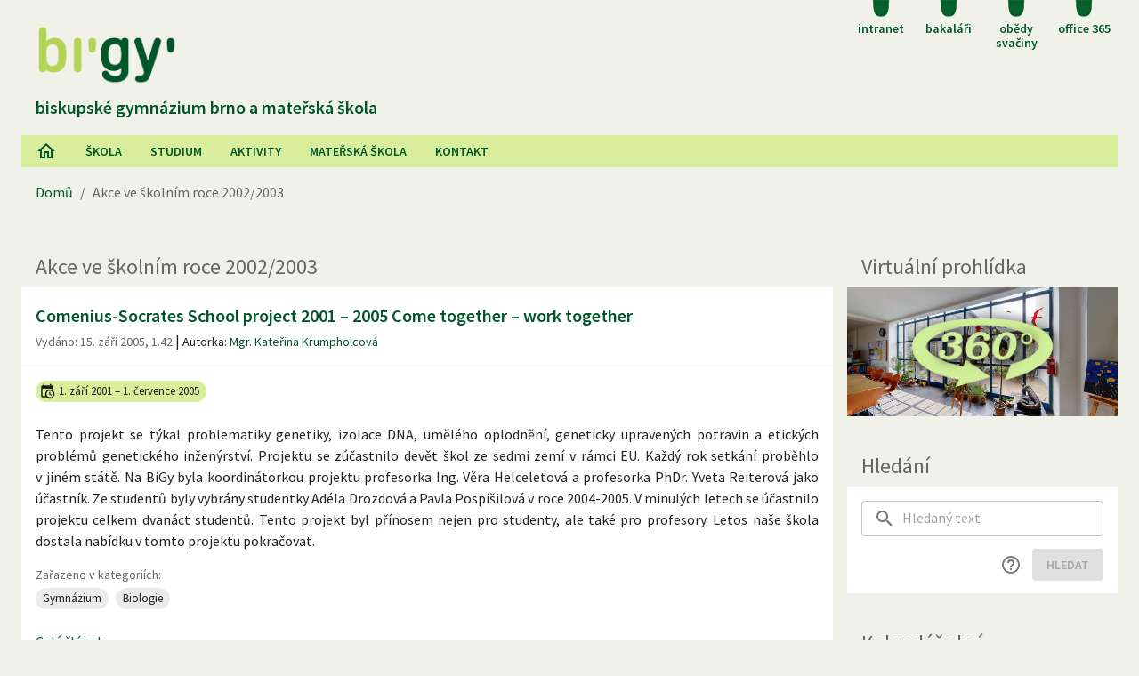

--- FILE ---
content_type: text/html; charset=utf-8
request_url: https://bigy.cz/udalosti/2002
body_size: 13299
content:

        <!doctype html>
        <html lang="cs"  prefix="og: https://ogp.me/ns#">
        <head>
            <meta charset="utf-8">
            <title data-rh="true">Akce ve školním roce 2002/2003 | Biskupské gymnázium Brno</title>
            <meta data-rh="true" property="og:type" content="website"/><meta data-rh="true" property="og:url" content="https://bigy.cz/udalosti/2002"/><meta data-rh="true" property="og:image" content="https://bigy.cz/public/4bde266ced0e655a4912.png"/><meta data-rh="true" property="og:locale" content="cs_CZ"/><meta data-rh="true" property="og:site_name" content="Biskupské gymnázium Brno | Ad optima intenti"/><meta data-rh="true" property="og:title" content="Akce ve školním roce 2002/2003"/>
            <meta name="viewport" content="width=device-width, initial-scale=1">
            <meta property="csp-nonce" content="Hcjs9Dq6G1XWZlAtrJhBPUqLrzdbay1xH4jcyAQmX9cA/NWUDmR1s8x+MZeYOE2C">
            <link rel="apple-touch-icon" sizes="57x57" href="/apple-icon-57x57.png">
            <link rel="apple-touch-icon" sizes="60x60" href="/apple-icon-60x60.png">
            <link rel="apple-touch-icon" sizes="72x72" href="/apple-icon-72x72.png">
            <link rel="apple-touch-icon" sizes="76x76" href="/apple-icon-76x76.png">
            <link rel="apple-touch-icon" sizes="114x114" href="/apple-icon-114x114.png">
            <link rel="apple-touch-icon" sizes="120x120" href="/apple-icon-120x120.png">
            <link rel="apple-touch-icon" sizes="144x144" href="/apple-icon-144x144.png">
            <link rel="apple-touch-icon" sizes="152x152" href="/apple-icon-152x152.png">
            <link rel="apple-touch-icon" sizes="180x180" href="/apple-icon-180x180.png">
            <link rel="icon" type="image/png" sizes="192x192"  href="/android-icon-192x192.png">
            <link rel="icon" type="image/png" sizes="32x32" href="/favicon-32x32.png">
            <link rel="icon" type="image/png" sizes="96x96" href="/favicon-96x96.png">
            <link rel="icon" type="image/png" sizes="16x16" href="/favicon-16x16.png">
            <link rel="manifest" href="/manifest.json">
            <link rel="preconnect" href="https://fonts.gstatic.com">
            <link href="https://fonts.googleapis.com/css2?family=Source+Sans+Pro:ital,wght@0,300;0,400;0,600;0,700;1,300;1,400;1,600&display=swap" rel="stylesheet">
            <meta name="msapplication-TileColor" content="#ffffff">
            <meta name="msapplication-TileImage" content="/ms-icon-144x144.png">
            <meta name="theme-color" content="#005529">
            <script async src="/analytics/script.js" data-website-id="b94e8733-2192-44cc-aa0a-c767df8408c3"></script>
        </head>
        <body data-docid="akce-ve-skolnim-roce-20022003">
            <div id="root"><style data-emotion="css ploc58">.css-ploc58{display:-webkit-box;display:-webkit-flex;display:-ms-flexbox;display:flex;-webkit-box-flex-flow:column nowrap;-webkit-flex-flow:column nowrap;-ms-flex-flow:column nowrap;flex-flow:column nowrap;min-height:100vh;}@media (max-width:959.95px){.css-ploc58{padding-left:8px;padding-right:8px;}}</style><style data-emotion="css ujnuop">.css-ujnuop{width:100%;margin-left:auto;box-sizing:border-box;margin-right:auto;display:block;padding-left:16px;padding-right:16px;display:-webkit-box;display:-webkit-flex;display:-ms-flexbox;display:flex;-webkit-box-flex-flow:column nowrap;-webkit-flex-flow:column nowrap;-ms-flex-flow:column nowrap;flex-flow:column nowrap;min-height:100vh;}@media (min-width:600px){.css-ujnuop{padding-left:24px;padding-right:24px;}}@media (min-width:1280px){.css-ujnuop{max-width:1280px;}}@media (max-width:959.95px){.css-ujnuop{padding-left:8px;padding-right:8px;}}</style><div class="MuiContainer-root MuiContainer-maxWidthLg css-ujnuop"><style data-emotion="css-global lkziuu">html{-webkit-font-smoothing:antialiased;-moz-osx-font-smoothing:grayscale;box-sizing:border-box;-webkit-text-size-adjust:100%;}*,*::before,*::after{box-sizing:inherit;}strong,b{font-weight:700;}body{margin:0;color:rgba(0, 0, 0, 0.87);font-family:Source Sans Pro,sans-serif;font-weight:400;font-size:1rem;line-height:1.5;background-color:#f0f2ea;}@media print{body{background-color:#fff;}}body::backdrop{background-color:#f0f2ea;}</style><header class="MuiBox-root css-0"><style data-emotion="css jzd86m">.css-jzd86m{display:-webkit-box;display:-webkit-flex;display:-ms-flexbox;display:flex;-webkit-box-flex-flow:row nowrap;-webkit-flex-flow:row nowrap;-ms-flex-flow:row nowrap;flex-flow:row nowrap;-webkit-align-items:flex-start;-webkit-box-align:flex-start;-ms-flex-align:flex-start;align-items:flex-start;line-height:1.2;}@media (min-width:960px){.css-jzd86m{-webkit-box-pack:end;-ms-flex-pack:end;-webkit-justify-content:flex-end;justify-content:flex-end;}}@media (max-width:959.95px){.css-jzd86m{-webkit-box-pack:center;-ms-flex-pack:center;-webkit-justify-content:center;justify-content:center;overflow-x:auto;}}</style><nav aria-label="Rychlé odkazy" class="css-jzd86m"><style data-emotion="css ct9vl7">.css-ct9vl7{-webkit-text-decoration:none;text-decoration:none;}.css-ct9vl7:hover{-webkit-text-decoration:underline;text-decoration:underline;}</style><style data-emotion="css g9sypk">.css-g9sypk{margin:0;font:inherit;color:#005529;-webkit-text-decoration:none;text-decoration:none;}.css-g9sypk:hover{-webkit-text-decoration:underline;text-decoration:underline;}</style><a class="MuiTypography-root MuiTypography-inherit MuiLink-root MuiLink-underlineHover css-g9sypk" href="/intranet"><style data-emotion="css 1gyszew">.css-1gyszew{display:block;width:60px;text-align:center;margin:0px 8px;font-size:14px;font-weight:600;text-transform:lowercase;}</style><div class="css-1gyszew"><style data-emotion="css 5b30ot">.css-5b30ot{display:block;margin:0 auto 0.3rem auto;}</style><img src="/public/94988ed8306ba84efc68.png" alt="" class="css-5b30ot"/>Intranet</div></a><a class="MuiTypography-root MuiTypography-inherit MuiLink-root MuiLink-underlineHover css-g9sypk" href="https://bakalari.bigy.cz" data-umami-event="ext_link" data-umami-event-url="https://bakalari.bigy.cz"><div class="css-1gyszew"><img src="/public/94988ed8306ba84efc68.png" alt="" class="css-5b30ot"/>Bakaláři</div></a><a class="MuiTypography-root MuiTypography-inherit MuiLink-root MuiLink-underlineHover css-g9sypk" href="/skolni-jidelna"><div class="css-1gyszew"><img src="/public/94988ed8306ba84efc68.png" alt="" class="css-5b30ot"/>Obědy svačiny</div></a><a class="MuiTypography-root MuiTypography-inherit MuiLink-root MuiLink-underlineHover css-g9sypk" href="https://www.office.com" data-umami-event="ext_link" data-umami-event-url="https://www.office.com"><div class="css-1gyszew"><img src="/public/94988ed8306ba84efc68.png" alt="" class="css-5b30ot"/>Office 365</div></a></nav><style data-emotion="css lvzibe">.css-lvzibe{color:#005529;font-weight:600;font-size:20px;text-transform:lowercase;padding:16px 16px 16px 16px;text-align:left;}@media (min-width:960px){.css-lvzibe{margin:-48px 0px 0px 0px;}}@media (max-width:959.95px){.css-lvzibe{margin:16px auto;text-align:center;}}.css-lvzibe a{-webkit-text-decoration:none;text-decoration:none;color:inherit;}</style><h1 class="css-lvzibe"><a href="/"><img src="/public/4bde266ced0e655a4912.png" width="163" alt="Bigy logo"/><br/>Biskupské gymnázium Brno a mateřská škola</a></h1></header><nav aria-label="Hlavní menu" style="position:sticky;top:0;z-index:100"><style data-emotion="css kv2w7h">.css-kv2w7h{background-color:#d9ee9d;display:-webkit-box;display:-webkit-flex;display:-ms-flexbox;display:flex;-webkit-flex-direction:row;-ms-flex-direction:row;flex-direction:row;-webkit-align-items:center;-webkit-box-align:center;-ms-flex-align:center;align-items:center;}</style><div class="MuiBox-root css-kv2w7h"><style data-emotion="css 1gqonpz">.css-1gqonpz{border-radius:0;color:#005529;background-color:#d9ee9d;padding-left:16px;padding-right:16px;-webkit-box-pack:start;-ms-flex-pack:start;-webkit-justify-content:flex-start;justify-content:flex-start;min-width:0;white-space:nowrap;text-overflow:ellipsis;}.css-1gqonpz:hover{background-color:#fff;}</style><style data-emotion="css pnxh2m">.css-pnxh2m{font-family:Source Sans Pro,sans-serif;font-weight:500;font-size:0.875rem;line-height:1.75;text-transform:uppercase;min-width:64px;padding:6px 8px;border-radius:4px;-webkit-transition:background-color 250ms cubic-bezier(0.4, 0, 0.2, 1) 0ms,box-shadow 250ms cubic-bezier(0.4, 0, 0.2, 1) 0ms,border-color 250ms cubic-bezier(0.4, 0, 0.2, 1) 0ms,color 250ms cubic-bezier(0.4, 0, 0.2, 1) 0ms;transition:background-color 250ms cubic-bezier(0.4, 0, 0.2, 1) 0ms,box-shadow 250ms cubic-bezier(0.4, 0, 0.2, 1) 0ms,border-color 250ms cubic-bezier(0.4, 0, 0.2, 1) 0ms,color 250ms cubic-bezier(0.4, 0, 0.2, 1) 0ms;color:#005529;box-shadow:none;font-weight:600;border-radius:0;color:#005529;background-color:#d9ee9d;padding-left:16px;padding-right:16px;-webkit-box-pack:start;-ms-flex-pack:start;-webkit-justify-content:flex-start;justify-content:flex-start;min-width:0;white-space:nowrap;text-overflow:ellipsis;}.css-pnxh2m:hover{-webkit-text-decoration:none;text-decoration:none;background-color:rgba(0, 85, 41, 0.04);}@media (hover: none){.css-pnxh2m:hover{background-color:transparent;}}.css-pnxh2m.Mui-disabled{color:rgba(0, 0, 0, 0.26);}.css-pnxh2m:hover{box-shadow:none;}.css-pnxh2m.Mui-focusVisible{box-shadow:none;}.css-pnxh2m:active{box-shadow:none;}.css-pnxh2m.Mui-disabled{box-shadow:none;}.css-pnxh2m:hover{background-color:#fff;}</style><style data-emotion="css 11rk4hk">.css-11rk4hk{display:-webkit-inline-box;display:-webkit-inline-flex;display:-ms-inline-flexbox;display:inline-flex;-webkit-align-items:center;-webkit-box-align:center;-ms-flex-align:center;align-items:center;-webkit-box-pack:center;-ms-flex-pack:center;-webkit-justify-content:center;justify-content:center;position:relative;box-sizing:border-box;-webkit-tap-highlight-color:transparent;background-color:transparent;outline:0;border:0;margin:0;border-radius:0;padding:0;cursor:pointer;-webkit-user-select:none;-moz-user-select:none;-ms-user-select:none;user-select:none;vertical-align:middle;-moz-appearance:none;-webkit-appearance:none;-webkit-text-decoration:none;text-decoration:none;color:inherit;font-family:Source Sans Pro,sans-serif;font-weight:500;font-size:0.875rem;line-height:1.75;text-transform:uppercase;min-width:64px;padding:6px 8px;border-radius:4px;-webkit-transition:background-color 250ms cubic-bezier(0.4, 0, 0.2, 1) 0ms,box-shadow 250ms cubic-bezier(0.4, 0, 0.2, 1) 0ms,border-color 250ms cubic-bezier(0.4, 0, 0.2, 1) 0ms,color 250ms cubic-bezier(0.4, 0, 0.2, 1) 0ms;transition:background-color 250ms cubic-bezier(0.4, 0, 0.2, 1) 0ms,box-shadow 250ms cubic-bezier(0.4, 0, 0.2, 1) 0ms,border-color 250ms cubic-bezier(0.4, 0, 0.2, 1) 0ms,color 250ms cubic-bezier(0.4, 0, 0.2, 1) 0ms;color:#005529;box-shadow:none;font-weight:600;border-radius:0;color:#005529;background-color:#d9ee9d;padding-left:16px;padding-right:16px;-webkit-box-pack:start;-ms-flex-pack:start;-webkit-justify-content:flex-start;justify-content:flex-start;min-width:0;white-space:nowrap;text-overflow:ellipsis;}.css-11rk4hk::-moz-focus-inner{border-style:none;}.css-11rk4hk.Mui-disabled{pointer-events:none;cursor:default;}@media print{.css-11rk4hk{-webkit-print-color-adjust:exact;color-adjust:exact;}}.css-11rk4hk:hover{-webkit-text-decoration:none;text-decoration:none;background-color:rgba(0, 85, 41, 0.04);}@media (hover: none){.css-11rk4hk:hover{background-color:transparent;}}.css-11rk4hk.Mui-disabled{color:rgba(0, 0, 0, 0.26);}.css-11rk4hk:hover{box-shadow:none;}.css-11rk4hk.Mui-focusVisible{box-shadow:none;}.css-11rk4hk:active{box-shadow:none;}.css-11rk4hk.Mui-disabled{box-shadow:none;}.css-11rk4hk:hover{background-color:#fff;}</style><a class="MuiButtonBase-root MuiButton-root MuiButton-text MuiButton-textPrimary MuiButton-sizeMedium MuiButton-textSizeMedium MuiButton-colorPrimary MuiButton-disableElevation MuiButton-root MuiButton-text MuiButton-textPrimary MuiButton-sizeMedium MuiButton-textSizeMedium MuiButton-colorPrimary MuiButton-disableElevation css-11rk4hk" tabindex="0" title="Domů" href="/"><style data-emotion="css vubbuv">.css-vubbuv{-webkit-user-select:none;-moz-user-select:none;-ms-user-select:none;user-select:none;width:1em;height:1em;display:inline-block;fill:currentColor;-webkit-flex-shrink:0;-ms-flex-negative:0;flex-shrink:0;-webkit-transition:fill 200ms cubic-bezier(0.4, 0, 0.2, 1) 0ms;transition:fill 200ms cubic-bezier(0.4, 0, 0.2, 1) 0ms;font-size:1.5rem;}</style><svg class="MuiSvgIcon-root MuiSvgIcon-fontSizeMedium css-vubbuv" focusable="false" aria-hidden="true" viewBox="0 0 24 24" data-testid="HomeOutlineIcon" aria-label="Domů"><path d="M12 5.69L17 10.19V18H15V12H9V18H7V10.19L12 5.69M12 3L2 12H5V20H11V14H13V20H19V12H22"></path></svg></a><a class="MuiButtonBase-root MuiButton-root MuiButton-text MuiButton-textPrimary MuiButton-sizeMedium MuiButton-textSizeMedium MuiButton-colorPrimary MuiButton-disableElevation MuiButton-root MuiButton-text MuiButton-textPrimary MuiButton-sizeMedium MuiButton-textSizeMedium MuiButton-colorPrimary MuiButton-disableElevation css-11rk4hk" tabindex="0" name="skola" href="/skola">Škola</a><a class="MuiButtonBase-root MuiButton-root MuiButton-text MuiButton-textPrimary MuiButton-sizeMedium MuiButton-textSizeMedium MuiButton-colorPrimary MuiButton-disableElevation MuiButton-root MuiButton-text MuiButton-textPrimary MuiButton-sizeMedium MuiButton-textSizeMedium MuiButton-colorPrimary MuiButton-disableElevation css-11rk4hk" tabindex="0" name="studium" href="/studium">Studium</a><a class="MuiButtonBase-root MuiButton-root MuiButton-text MuiButton-textPrimary MuiButton-sizeMedium MuiButton-textSizeMedium MuiButton-colorPrimary MuiButton-disableElevation MuiButton-root MuiButton-text MuiButton-textPrimary MuiButton-sizeMedium MuiButton-textSizeMedium MuiButton-colorPrimary MuiButton-disableElevation css-11rk4hk" tabindex="0" name="aktivity" href="/aktivity">AKtivity</a><a class="MuiButtonBase-root MuiButton-root MuiButton-text MuiButton-textPrimary MuiButton-sizeMedium MuiButton-textSizeMedium MuiButton-colorPrimary MuiButton-disableElevation MuiButton-root MuiButton-text MuiButton-textPrimary MuiButton-sizeMedium MuiButton-textSizeMedium MuiButton-colorPrimary MuiButton-disableElevation css-11rk4hk" tabindex="0" name="kindergarten" href="/materska-skola">Mateřská škola</a><a class="MuiButtonBase-root MuiButton-root MuiButton-text MuiButton-textPrimary MuiButton-sizeMedium MuiButton-textSizeMedium MuiButton-colorPrimary MuiButton-disableElevation MuiButton-root MuiButton-text MuiButton-textPrimary MuiButton-sizeMedium MuiButton-textSizeMedium MuiButton-colorPrimary MuiButton-disableElevation css-11rk4hk" tabindex="0" name="kontakt" href="/kontakt">Kontakt</a><style data-emotion="css 15qzbi0">.css-15qzbi0{-webkit-box-flex:10;-webkit-flex-grow:10;-ms-flex-positive:10;flex-grow:10;}</style><div class="css-15qzbi0"></div></div><style data-emotion="css trqpzy">.css-trqpzy{background-color:#d9ee9d;}@media (min-width:0px){.css-trqpzy{display:none;}}@media (min-width:960px){.css-trqpzy{display:none;}}</style><div class="MuiBox-root css-trqpzy"><style data-emotion="css 36a7or">.css-36a7or{font-family:Source Sans Pro,sans-serif;font-weight:500;font-size:0.875rem;line-height:1.75;text-transform:uppercase;min-width:64px;padding:6px 8px;border-radius:4px;-webkit-transition:background-color 250ms cubic-bezier(0.4, 0, 0.2, 1) 0ms,box-shadow 250ms cubic-bezier(0.4, 0, 0.2, 1) 0ms,border-color 250ms cubic-bezier(0.4, 0, 0.2, 1) 0ms,color 250ms cubic-bezier(0.4, 0, 0.2, 1) 0ms;transition:background-color 250ms cubic-bezier(0.4, 0, 0.2, 1) 0ms,box-shadow 250ms cubic-bezier(0.4, 0, 0.2, 1) 0ms,border-color 250ms cubic-bezier(0.4, 0, 0.2, 1) 0ms,color 250ms cubic-bezier(0.4, 0, 0.2, 1) 0ms;color:#005529;width:100%;box-shadow:none;font-weight:600;border-radius:0;color:#005529;background-color:#d9ee9d;padding-left:16px;padding-right:16px;-webkit-box-pack:start;-ms-flex-pack:start;-webkit-justify-content:flex-start;justify-content:flex-start;min-width:0;white-space:nowrap;text-overflow:ellipsis;}.css-36a7or:hover{-webkit-text-decoration:none;text-decoration:none;background-color:rgba(0, 85, 41, 0.04);}@media (hover: none){.css-36a7or:hover{background-color:transparent;}}.css-36a7or.Mui-disabled{color:rgba(0, 0, 0, 0.26);}.css-36a7or:hover{box-shadow:none;}.css-36a7or.Mui-focusVisible{box-shadow:none;}.css-36a7or:active{box-shadow:none;}.css-36a7or.Mui-disabled{box-shadow:none;}.css-36a7or:hover{background-color:#fff;}</style><style data-emotion="css 9dcdo8">.css-9dcdo8{display:-webkit-inline-box;display:-webkit-inline-flex;display:-ms-inline-flexbox;display:inline-flex;-webkit-align-items:center;-webkit-box-align:center;-ms-flex-align:center;align-items:center;-webkit-box-pack:center;-ms-flex-pack:center;-webkit-justify-content:center;justify-content:center;position:relative;box-sizing:border-box;-webkit-tap-highlight-color:transparent;background-color:transparent;outline:0;border:0;margin:0;border-radius:0;padding:0;cursor:pointer;-webkit-user-select:none;-moz-user-select:none;-ms-user-select:none;user-select:none;vertical-align:middle;-moz-appearance:none;-webkit-appearance:none;-webkit-text-decoration:none;text-decoration:none;color:inherit;font-family:Source Sans Pro,sans-serif;font-weight:500;font-size:0.875rem;line-height:1.75;text-transform:uppercase;min-width:64px;padding:6px 8px;border-radius:4px;-webkit-transition:background-color 250ms cubic-bezier(0.4, 0, 0.2, 1) 0ms,box-shadow 250ms cubic-bezier(0.4, 0, 0.2, 1) 0ms,border-color 250ms cubic-bezier(0.4, 0, 0.2, 1) 0ms,color 250ms cubic-bezier(0.4, 0, 0.2, 1) 0ms;transition:background-color 250ms cubic-bezier(0.4, 0, 0.2, 1) 0ms,box-shadow 250ms cubic-bezier(0.4, 0, 0.2, 1) 0ms,border-color 250ms cubic-bezier(0.4, 0, 0.2, 1) 0ms,color 250ms cubic-bezier(0.4, 0, 0.2, 1) 0ms;color:#005529;width:100%;box-shadow:none;font-weight:600;border-radius:0;color:#005529;background-color:#d9ee9d;padding-left:16px;padding-right:16px;-webkit-box-pack:start;-ms-flex-pack:start;-webkit-justify-content:flex-start;justify-content:flex-start;min-width:0;white-space:nowrap;text-overflow:ellipsis;}.css-9dcdo8::-moz-focus-inner{border-style:none;}.css-9dcdo8.Mui-disabled{pointer-events:none;cursor:default;}@media print{.css-9dcdo8{-webkit-print-color-adjust:exact;color-adjust:exact;}}.css-9dcdo8:hover{-webkit-text-decoration:none;text-decoration:none;background-color:rgba(0, 85, 41, 0.04);}@media (hover: none){.css-9dcdo8:hover{background-color:transparent;}}.css-9dcdo8.Mui-disabled{color:rgba(0, 0, 0, 0.26);}.css-9dcdo8:hover{box-shadow:none;}.css-9dcdo8.Mui-focusVisible{box-shadow:none;}.css-9dcdo8:active{box-shadow:none;}.css-9dcdo8.Mui-disabled{box-shadow:none;}.css-9dcdo8:hover{background-color:#fff;}</style><a class="MuiButtonBase-root MuiButton-root MuiButton-text MuiButton-textPrimary MuiButton-sizeMedium MuiButton-textSizeMedium MuiButton-colorPrimary MuiButton-disableElevation MuiButton-fullWidth MuiButton-root MuiButton-text MuiButton-textPrimary MuiButton-sizeMedium MuiButton-textSizeMedium MuiButton-colorPrimary MuiButton-disableElevation MuiButton-fullWidth css-9dcdo8" tabindex="0" title="Domů" href="/">Úvodní stránka</a><div><a class="MuiButtonBase-root MuiButton-root MuiButton-text MuiButton-textPrimary MuiButton-sizeMedium MuiButton-textSizeMedium MuiButton-colorPrimary MuiButton-disableElevation MuiButton-fullWidth MuiButton-root MuiButton-text MuiButton-textPrimary MuiButton-sizeMedium MuiButton-textSizeMedium MuiButton-colorPrimary MuiButton-disableElevation MuiButton-fullWidth css-9dcdo8" tabindex="0" name="skola" href="/skola">Škola</a></div><div><a class="MuiButtonBase-root MuiButton-root MuiButton-text MuiButton-textPrimary MuiButton-sizeMedium MuiButton-textSizeMedium MuiButton-colorPrimary MuiButton-disableElevation MuiButton-fullWidth MuiButton-root MuiButton-text MuiButton-textPrimary MuiButton-sizeMedium MuiButton-textSizeMedium MuiButton-colorPrimary MuiButton-disableElevation MuiButton-fullWidth css-9dcdo8" tabindex="0" name="studium" href="/studium">Studium</a></div><div><a class="MuiButtonBase-root MuiButton-root MuiButton-text MuiButton-textPrimary MuiButton-sizeMedium MuiButton-textSizeMedium MuiButton-colorPrimary MuiButton-disableElevation MuiButton-fullWidth MuiButton-root MuiButton-text MuiButton-textPrimary MuiButton-sizeMedium MuiButton-textSizeMedium MuiButton-colorPrimary MuiButton-disableElevation MuiButton-fullWidth css-9dcdo8" tabindex="0" name="aktivity" href="/aktivity">AKtivity</a></div><div><a class="MuiButtonBase-root MuiButton-root MuiButton-text MuiButton-textPrimary MuiButton-sizeMedium MuiButton-textSizeMedium MuiButton-colorPrimary MuiButton-disableElevation MuiButton-fullWidth MuiButton-root MuiButton-text MuiButton-textPrimary MuiButton-sizeMedium MuiButton-textSizeMedium MuiButton-colorPrimary MuiButton-disableElevation MuiButton-fullWidth css-9dcdo8" tabindex="0" name="kindergarten" href="/materska-skola">Mateřská škola</a></div><div><a class="MuiButtonBase-root MuiButton-root MuiButton-text MuiButton-textPrimary MuiButton-sizeMedium MuiButton-textSizeMedium MuiButton-colorPrimary MuiButton-disableElevation MuiButton-fullWidth MuiButton-root MuiButton-text MuiButton-textPrimary MuiButton-sizeMedium MuiButton-textSizeMedium MuiButton-colorPrimary MuiButton-disableElevation MuiButton-fullWidth css-9dcdo8" tabindex="0" name="kontakt" href="/kontakt">Kontakt</a></div></div></nav><style data-emotion="css 1s92c5r">.css-1s92c5r{padding-left:16px;padding-right:16px;margin-top:16px;margin-bottom:16px;}</style><nav class="MuiBox-root css-1s92c5r" aria-label="Kontextová navigace"><style data-emotion="css kvhdp1">.css-kvhdp1{margin:0;font-family:Source Sans Pro,sans-serif;font-weight:400;font-size:1rem;line-height:1.5;color:#666;}</style><div class="MuiTypography-root MuiTypography-body1 MuiBreadcrumbs-root css-kvhdp1"><style data-emotion="css nhb8h9">.css-nhb8h9{display:-webkit-box;display:-webkit-flex;display:-ms-flexbox;display:flex;-webkit-box-flex-wrap:wrap;-webkit-flex-wrap:wrap;-ms-flex-wrap:wrap;flex-wrap:wrap;-webkit-align-items:center;-webkit-box-align:center;-ms-flex-align:center;align-items:center;padding:0;margin:0;list-style:none;}</style><ol class="MuiBreadcrumbs-ol css-nhb8h9"><li class="MuiBreadcrumbs-li"><span>Domů</span></li></ol></div></nav><style data-emotion="css isbt42">.css-isbt42{box-sizing:border-box;display:-webkit-box;display:-webkit-flex;display:-ms-flexbox;display:flex;-webkit-box-flex-wrap:wrap;-webkit-flex-wrap:wrap;-ms-flex-wrap:wrap;flex-wrap:wrap;width:100%;-webkit-flex-direction:row;-ms-flex-direction:row;flex-direction:row;margin-top:-16px;width:calc(100% + 16px);margin-left:-16px;}.css-isbt42>.MuiGrid-item{padding-top:16px;}.css-isbt42>.MuiGrid-item{padding-left:16px;}</style><div class="MuiGrid-root MuiGrid-container MuiGrid-spacing-xs-2 css-isbt42"><style data-emotion="css 4fqdfc">.css-4fqdfc{box-sizing:border-box;margin:0;-webkit-flex-direction:row;-ms-flex-direction:row;flex-direction:row;-webkit-flex-basis:100%;-ms-flex-preferred-size:100%;flex-basis:100%;-webkit-box-flex:0;-webkit-flex-grow:0;-ms-flex-positive:0;flex-grow:0;max-width:100%;}@media (min-width:600px){.css-4fqdfc{-webkit-flex-basis:100%;-ms-flex-preferred-size:100%;flex-basis:100%;-webkit-box-flex:0;-webkit-flex-grow:0;-ms-flex-positive:0;flex-grow:0;max-width:100%;}}@media (min-width:960px){.css-4fqdfc{-webkit-flex-basis:100%;-ms-flex-preferred-size:100%;flex-basis:100%;-webkit-box-flex:0;-webkit-flex-grow:0;-ms-flex-positive:0;flex-grow:0;max-width:100%;}}@media (min-width:1280px){.css-4fqdfc{-webkit-flex-basis:0;-ms-flex-preferred-size:0;flex-basis:0;-webkit-box-flex:1;-webkit-flex-grow:1;-ms-flex-positive:1;flex-grow:1;max-width:100%;}}@media (min-width:1920px){.css-4fqdfc{-webkit-flex-basis:0;-ms-flex-preferred-size:0;flex-basis:0;-webkit-box-flex:1;-webkit-flex-grow:1;-ms-flex-positive:1;flex-grow:1;max-width:100%;}}</style><main class="MuiGrid-root MuiGrid-item MuiGrid-grid-xs-12 MuiGrid-grid-lg-true css-4fqdfc"><!--$--><style data-emotion="css 1yxnint">.css-1yxnint{margin:32px 0px 8px 0px;padding:8px 16px 0px 16px;color:#666;}</style><style data-emotion="css sszo4f">.css-sszo4f{margin:0;font-family:Source Sans Pro,sans-serif;font-weight:400;font-size:1.25rem;line-height:1.334;margin:32px 0px 8px 0px;padding:8px 16px 0px 16px;color:#666;}@media (min-width:600px){.css-sszo4f{font-size:1.3118rem;}}@media (min-width:960px){.css-sszo4f{font-size:1.4993rem;}}@media (min-width:1280px){.css-sszo4f{font-size:1.4993rem;}}</style><h2 class="MuiTypography-root MuiTypography-h5 css-sszo4f">Akce ve školním roce 2002/2003</h2><style data-emotion="css 1q9zs7">.css-1q9zs7{margin-bottom:16px;border-width:0;border-color:#d9ee9d;border-style:dashed;}.css-1q9zs7::after{content:"";visibility:hidden;clear:both;}</style><style data-emotion="css 1hdmacx">.css-1hdmacx{overflow:hidden;margin-bottom:16px;border-width:0;border-color:#d9ee9d;border-style:dashed;}.css-1hdmacx::after{content:"";visibility:hidden;clear:both;}</style><style data-emotion="css 19drtkl">.css-19drtkl{background-color:#fff;color:rgba(0, 0, 0, 0.87);-webkit-transition:box-shadow 300ms cubic-bezier(0.4, 0, 0.2, 1) 0ms;transition:box-shadow 300ms cubic-bezier(0.4, 0, 0.2, 1) 0ms;box-shadow:none;overflow:hidden;margin-bottom:16px;border-width:0;border-color:#d9ee9d;border-style:dashed;}.css-19drtkl::after{content:"";visibility:hidden;clear:both;}</style><article class="MuiPaper-root MuiPaper-elevation MuiPaper-elevation0 MuiCard-root css-19drtkl"><style data-emotion="css 10pta4f">.css-10pta4f{padding:16px;border-bottom:1px solid #eee;}.css-10pta4f:last-child{padding-bottom:24px;}</style><header class="MuiCardContent-root css-10pta4f"><style data-emotion="css 19709av">.css-19709av{margin:0;font-family:Source Sans Pro,sans-serif;font-weight:500;font-size:1.125rem;line-height:1.6;font-weight:600;color:#005529;}@media (min-width:600px){.css-19709av{font-size:1.25rem;}}@media (min-width:960px){.css-19709av{font-size:1.25rem;}}@media (min-width:1280px){.css-19709av{font-size:1.25rem;}}</style><h3 class="MuiTypography-root MuiTypography-h6 css-19709av"><a class="MuiTypography-root MuiTypography-inherit MuiLink-root MuiLink-underlineHover css-g9sypk" href="/udalosti/2002/clanek/3361">Comenius-Socrates School project 2001 – 2005 Come together – work together </a></h3><style data-emotion="css 162ynpv">.css-162ynpv{margin:0;font-family:Source Sans Pro,sans-serif;font-weight:400;font-size:0.875rem;line-height:1.43;color:#666;display:inline;}</style><p class="MuiTypography-root MuiTypography-body2 css-162ynpv">Vydáno: <time dateTime="2005-09-15T01:42:57Z">15. září 2005, 3.42</time></p> | <style data-emotion="css 1u691mr">.css-1u691mr{margin:0;font-family:Source Sans Pro,sans-serif;font-weight:400;font-size:0.875rem;line-height:1.43;display:inline;}</style><p class="MuiTypography-root MuiTypography-body2 css-1u691mr">Autorka: <a class="MuiTypography-root MuiTypography-inherit MuiLink-root MuiLink-underlineHover css-g9sypk" data-search="content" href="/profil/66">Mgr. Kateřina Krumpholcová</a></p></header><style data-emotion="css 1qw96cp">.css-1qw96cp{padding:16px;}.css-1qw96cp:last-child{padding-bottom:24px;}</style><div class="MuiCardContent-root css-1qw96cp"><div class="MuiBox-root css-0"><style data-emotion="css 9md1j0">.css-9md1j0{margin-right:8px;margin-bottom:8px;background-color:#d9ee9d;}</style><style data-emotion="css 1e2cntl">.css-1e2cntl{max-width:100%;font-family:Source Sans Pro,sans-serif;font-size:0.8125rem;display:-webkit-inline-box;display:-webkit-inline-flex;display:-ms-inline-flexbox;display:inline-flex;-webkit-align-items:center;-webkit-box-align:center;-ms-flex-align:center;align-items:center;-webkit-box-pack:center;-ms-flex-pack:center;-webkit-justify-content:center;justify-content:center;height:24px;color:rgba(0, 0, 0, 0.87);background-color:#b3d455;border-radius:16px;white-space:nowrap;-webkit-transition:background-color 300ms cubic-bezier(0.4, 0, 0.2, 1) 0ms,box-shadow 300ms cubic-bezier(0.4, 0, 0.2, 1) 0ms;transition:background-color 300ms cubic-bezier(0.4, 0, 0.2, 1) 0ms,box-shadow 300ms cubic-bezier(0.4, 0, 0.2, 1) 0ms;cursor:unset;outline:0;-webkit-text-decoration:none;text-decoration:none;border:0;padding:0;vertical-align:middle;box-sizing:border-box;margin-right:8px;margin-bottom:8px;background-color:#d9ee9d;}.css-1e2cntl.Mui-disabled{opacity:0.38;pointer-events:none;}.css-1e2cntl .MuiChip-avatar{margin-left:5px;margin-right:-6px;width:24px;height:24px;color:#616161;font-size:0.75rem;}.css-1e2cntl .MuiChip-avatarColorPrimary{color:#fff;background-color:rgb(0, 59, 28);}.css-1e2cntl .MuiChip-avatarColorSecondary{color:rgba(0, 0, 0, 0.87);background-color:rgb(125, 148, 59);}.css-1e2cntl .MuiChip-avatarSmall{margin-left:4px;margin-right:-4px;width:18px;height:18px;font-size:0.625rem;}.css-1e2cntl .MuiChip-icon{margin-left:4px;margin-right:-4px;font-size:18px;color:inherit;}.css-1e2cntl .MuiChip-deleteIcon{-webkit-tap-highlight-color:transparent;color:rgba(0, 0, 0, 0.7);font-size:16px;cursor:pointer;margin:0 5px 0 -6px;margin-right:4px;margin-left:-4px;}.css-1e2cntl .MuiChip-deleteIcon:hover{color:rgba(0, 0, 0, 0.4);}.css-1e2cntl .MuiChip-deleteIcon:hover,.css-1e2cntl .MuiChip-deleteIcon:active{color:rgba(0, 0, 0, 0.87);}</style><div class="MuiChip-root MuiChip-filled MuiChip-sizeSmall MuiChip-colorSecondary MuiChip-filledSecondary css-1e2cntl" aria-label="Datum a čas konání akce"><svg class="MuiSvgIcon-root MuiSvgIcon-fontSizeMedium MuiChip-icon MuiChip-iconSmall MuiChip-iconColorSecondary css-vubbuv" focusable="false" aria-hidden="true" viewBox="0 0 24 24" data-testid="CalendarClockIcon"><path d="M15,13H16.5V15.82L18.94,17.23L18.19,18.53L15,16.69V13M19,8H5V19H9.67C9.24,18.09 9,17.07 9,16A7,7 0 0,1 16,9C17.07,9 18.09,9.24 19,9.67V8M5,21C3.89,21 3,20.1 3,19V5C3,3.89 3.89,3 5,3H6V1H8V3H16V1H18V3H19A2,2 0 0,1 21,5V11.1C22.24,12.36 23,14.09 23,16A7,7 0 0,1 16,23C14.09,23 12.36,22.24 11.1,21H5M16,11.15A4.85,4.85 0 0,0 11.15,16C11.15,18.68 13.32,20.85 16,20.85A4.85,4.85 0 0,0 20.85,16C20.85,13.32 18.68,11.15 16,11.15Z"></path></svg><style data-emotion="css 1pjtbja">.css-1pjtbja{overflow:hidden;text-overflow:ellipsis;padding-left:8px;padding-right:8px;white-space:nowrap;}</style><span class="MuiChip-label MuiChip-labelSmall css-1pjtbja"><span><time dateTime="2001-09-01T00:00:00Z">1. září 2001, 2.00</time> – <time dateTime="2005-06-30T23:59:59Z">1. července 2005, 1.59</time></span></span></div><style data-emotion="css 1lvvwdx">.css-1lvvwdx{z-index:1500;pointer-events:none;}.css-1lvvwdx[data-popper-placement*="bottom"] .MuiTooltip-arrow{top:0;margin-top:-0.71em;}.css-1lvvwdx[data-popper-placement*="bottom"] .MuiTooltip-arrow::before{transform-origin:0 100%;}.css-1lvvwdx[data-popper-placement*="top"] .MuiTooltip-arrow{bottom:0;margin-bottom:-0.71em;}.css-1lvvwdx[data-popper-placement*="top"] .MuiTooltip-arrow::before{transform-origin:100% 0;}.css-1lvvwdx[data-popper-placement*="right"] .MuiTooltip-arrow{left:0;margin-left:-0.71em;height:1em;width:0.71em;}.css-1lvvwdx[data-popper-placement*="right"] .MuiTooltip-arrow::before{transform-origin:100% 100%;}.css-1lvvwdx[data-popper-placement*="left"] .MuiTooltip-arrow{right:0;margin-right:-0.71em;height:1em;width:0.71em;}.css-1lvvwdx[data-popper-placement*="left"] .MuiTooltip-arrow::before{transform-origin:0 0;}</style><style data-emotion="css jrsr9g">.css-jrsr9g{z-index:1500;pointer-events:none;}.css-jrsr9g[data-popper-placement*="bottom"] .MuiTooltip-arrow{top:0;margin-top:-0.71em;}.css-jrsr9g[data-popper-placement*="bottom"] .MuiTooltip-arrow::before{transform-origin:0 100%;}.css-jrsr9g[data-popper-placement*="top"] .MuiTooltip-arrow{bottom:0;margin-bottom:-0.71em;}.css-jrsr9g[data-popper-placement*="top"] .MuiTooltip-arrow::before{transform-origin:100% 0;}.css-jrsr9g[data-popper-placement*="right"] .MuiTooltip-arrow{left:0;margin-left:-0.71em;height:1em;width:0.71em;}.css-jrsr9g[data-popper-placement*="right"] .MuiTooltip-arrow::before{transform-origin:100% 100%;}.css-jrsr9g[data-popper-placement*="left"] .MuiTooltip-arrow{right:0;margin-right:-0.71em;height:1em;width:0.71em;}.css-jrsr9g[data-popper-placement*="left"] .MuiTooltip-arrow::before{transform-origin:0 0;}</style></div><style data-emotion="css 15berso">.css-15berso .post_body,.css-15berso .ck-content{font-size:1rem;text-align:justify;}.css-15berso .post_body h3,.css-15berso .ck-content h3{font-family:Source Sans Pro,sans-serif;font-weight:500;font-size:1.125rem;line-height:1.6;color:#005529;}@media (min-width:600px){.css-15berso .post_body h3,.css-15berso .ck-content h3{font-size:1.25rem;}}@media (min-width:960px){.css-15berso .post_body h3,.css-15berso .ck-content h3{font-size:1.25rem;}}@media (min-width:1280px){.css-15berso .post_body h3,.css-15berso .ck-content h3{font-size:1.25rem;}}.css-15berso .post_body p,.css-15berso .ck-content p{font-family:Source Sans Pro,sans-serif;font-weight:400;font-size:1rem;line-height:1.5;text-align:justify;}.css-15berso .post_body strong,.css-15berso .ck-content strong{font-weight:600;}.css-15berso .post_body ol,.css-15berso .ck-content ol,.css-15berso .post_body ul,.css-15berso .ck-content ul{font-family:Source Sans Pro,sans-serif;font-weight:400;font-size:1rem;line-height:1.5;padding:0;margin-left:24px;}.css-15berso .post_body ul,.css-15berso .ck-content ul{list-style-type:disc;}.css-15berso .post_body figure,.css-15berso .ck-content figure{margin:16px 0px 16px 0px;}.css-15berso .post_body table,.css-15berso .ck-content table{border:1px solid #ddd;border-collapse:collapse;}.css-15berso .post_body table th,.css-15berso .ck-content table th{color:#fff;background-color:#b3d455;background-color:!important;text-align:left;}.css-15berso .post_body table td,.css-15berso .ck-content table td,.css-15berso .post_body table th,.css-15berso .ck-content table th{border:1px solid #ddd;padding:4px 8px;}.css-15berso .post_body table p,.css-15berso .ck-content table p{margin:0;}.css-15berso .post_body caption,.css-15berso .ck-content caption{font-family:Source Sans Pro,sans-serif;font-weight:400;font-size:0.75rem;line-height:1.66;color:#666;text-align:left;}.css-15berso .post_body a,.css-15berso .ck-content a{color:#005529;-webkit-text-decoration:none;text-decoration:none;}.css-15berso .post_body a:hover,.css-15berso .ck-content a:hover{-webkit-text-decoration:underline;text-decoration:underline;}</style><div class="css-15berso"><div class="post_body" data-search="none"><p>Tento projekt se týkal problematiky genetiky, izolace DNA, umělého oplodnění, geneticky upravených potravin a&nbsp;etických problémů genetického inženýrství. Projektu se zúčastnilo devět škol ze sedmi zemí v&nbsp;rámci EU. Každý rok setkání proběhlo v&nbsp;jiném státě. Na BiGy byla koordinátorkou projektu profesorka Ing. Věra Helceletová a&nbsp;profesorka PhDr. Yveta Reiterová jako účastník. Ze studentů byly vybrány studentky Adéla Drozdová a&nbsp;Pavla Pospíšilová v&nbsp;roce 2004-2005. V&nbsp;minulých letech se účastnilo projektu celkem dvanáct studentů. Tento projekt byl přínosem nejen pro studenty, ale také pro profesory. Letos naše škola dostala nabídku v&nbsp;tomto projektu pokračovat.</p></div></div><style data-emotion="css 1xa411s">.css-1xa411s{clear:both;}</style><div class="MuiBox-root css-1xa411s"></div><footer><style data-emotion="css 1ebprri">.css-1ebprri{margin-top:16px;margin-bottom:16px;}</style><div class="MuiBox-root css-1ebprri"><style data-emotion="css gp5hfo">.css-gp5hfo{margin:0;font-family:Source Sans Pro,sans-serif;font-weight:400;font-size:0.875rem;line-height:1.43;margin-bottom:0.35em;color:#666;}</style><p class="MuiTypography-root MuiTypography-body2 MuiTypography-gutterBottom css-gp5hfo">Zařazeno v kategoriích:</p><style data-emotion="css 18m878p">.css-18m878p{margin-right:8px;margin-bottom:8px;}</style><style data-emotion="css b5iben">.css-b5iben{max-width:100%;font-family:Source Sans Pro,sans-serif;font-size:0.8125rem;display:-webkit-inline-box;display:-webkit-inline-flex;display:-ms-inline-flexbox;display:inline-flex;-webkit-align-items:center;-webkit-box-align:center;-ms-flex-align:center;align-items:center;-webkit-box-pack:center;-ms-flex-pack:center;-webkit-justify-content:center;justify-content:center;height:24px;color:rgba(0, 0, 0, 0.87);background-color:rgba(0, 0, 0, 0.08);border-radius:16px;white-space:nowrap;-webkit-transition:background-color 300ms cubic-bezier(0.4, 0, 0.2, 1) 0ms,box-shadow 300ms cubic-bezier(0.4, 0, 0.2, 1) 0ms;transition:background-color 300ms cubic-bezier(0.4, 0, 0.2, 1) 0ms,box-shadow 300ms cubic-bezier(0.4, 0, 0.2, 1) 0ms;cursor:unset;outline:0;-webkit-text-decoration:none;text-decoration:none;border:0;padding:0;vertical-align:middle;box-sizing:border-box;margin-right:8px;margin-bottom:8px;}.css-b5iben.Mui-disabled{opacity:0.38;pointer-events:none;}.css-b5iben .MuiChip-avatar{margin-left:5px;margin-right:-6px;width:24px;height:24px;color:#616161;font-size:0.75rem;}.css-b5iben .MuiChip-avatarColorPrimary{color:#fff;background-color:rgb(0, 59, 28);}.css-b5iben .MuiChip-avatarColorSecondary{color:rgba(0, 0, 0, 0.87);background-color:rgb(125, 148, 59);}.css-b5iben .MuiChip-avatarSmall{margin-left:4px;margin-right:-4px;width:18px;height:18px;font-size:0.625rem;}.css-b5iben .MuiChip-icon{margin-left:4px;margin-right:-4px;font-size:18px;color:#616161;}.css-b5iben .MuiChip-deleteIcon{-webkit-tap-highlight-color:transparent;color:rgba(0, 0, 0, 0.26);font-size:16px;cursor:pointer;margin:0 5px 0 -6px;margin-right:4px;margin-left:-4px;}.css-b5iben .MuiChip-deleteIcon:hover{color:rgba(0, 0, 0, 0.4);}</style><div class="MuiChip-root MuiChip-filled MuiChip-sizeSmall MuiChip-colorDefault MuiChip-filledDefault css-b5iben"><span class="MuiChip-label MuiChip-labelSmall css-1pjtbja">Gymnázium</span></div><div class="MuiChip-root MuiChip-filled MuiChip-sizeSmall MuiChip-colorDefault MuiChip-filledDefault css-b5iben"><span class="MuiChip-label MuiChip-labelSmall css-1pjtbja">Biologie</span></div></div><a class="MuiTypography-root MuiTypography-inherit MuiLink-root MuiLink-underlineHover css-g9sypk" href="/udalosti/2002/clanek/3361">Celý článek...</a></footer></div></article><article class="MuiPaper-root MuiPaper-elevation MuiPaper-elevation0 MuiCard-root css-19drtkl"><header class="MuiCardContent-root css-10pta4f"><h3 class="MuiTypography-root MuiTypography-h6 css-19709av"><a class="MuiTypography-root MuiTypography-inherit MuiLink-root MuiLink-underlineHover css-g9sypk" href="/udalosti/2002/clanek/3302">11. reprezentační ples Bigy</a></h3><p class="MuiTypography-root MuiTypography-body2 css-162ynpv">Vydáno: <time dateTime="2003-01-24T23:00:00Z">25. ledna 2003, 0.00</time></p> | <p class="MuiTypography-root MuiTypography-body2 css-1u691mr">Autor: <a class="MuiTypography-root MuiTypography-inherit MuiLink-root MuiLink-underlineHover css-g9sypk" data-search="content" href="/profil/9">Bronislav Berník</a></p></header><div class="MuiCardContent-root css-1qw96cp"><style data-emotion="css 1i9o9ft">@media (min-width:960px){.css-1i9o9ft{float:left;width:296px;margin-right:16px;margin-bottom:8px;}}@media (max-width:959.95px){.css-1i9o9ft{float:none;}}</style><div class="css-1i9o9ft"><style data-emotion="css riief6">.css-riief6{position:relative;background-color:transparent;}</style><style data-emotion="css 18l3amo">.css-18l3amo{overflow:hidden;position:relative;background-color:transparent;}</style><style data-emotion="css hva60q">.css-hva60q{background-color:#fff;color:rgba(0, 0, 0, 0.87);-webkit-transition:box-shadow 300ms cubic-bezier(0.4, 0, 0.2, 1) 0ms;transition:box-shadow 300ms cubic-bezier(0.4, 0, 0.2, 1) 0ms;border-radius:4px;box-shadow:none;overflow:hidden;position:relative;background-color:transparent;}</style><div class="MuiPaper-root MuiPaper-elevation MuiPaper-rounded MuiPaper-elevation0 MuiCard-root css-hva60q"><style data-emotion="css tuxzvu">.css-tuxzvu{box-sizing:border-box;display:-webkit-box;display:-webkit-flex;display:-ms-flexbox;display:flex;-webkit-box-flex-wrap:wrap;-webkit-flex-wrap:wrap;-ms-flex-wrap:wrap;flex-wrap:wrap;width:100%;-webkit-flex-direction:row;-ms-flex-direction:row;flex-direction:row;margin-top:-8px;width:calc(100% + 8px);margin-left:-8px;}.css-tuxzvu>.MuiGrid-item{padding-top:8px;}.css-tuxzvu>.MuiGrid-item{padding-left:8px;}</style><div class="MuiGrid-root MuiGrid-container MuiGrid-spacing-xs-1 css-tuxzvu"><style data-emotion="css 1ytf872">.css-1ytf872{box-sizing:border-box;margin:0;-webkit-flex-direction:row;-ms-flex-direction:row;flex-direction:row;-webkit-flex-basis:50%;-ms-flex-preferred-size:50%;flex-basis:50%;-webkit-box-flex:0;-webkit-flex-grow:0;-ms-flex-positive:0;flex-grow:0;max-width:50%;}@media (min-width:600px){.css-1ytf872{-webkit-flex-basis:50%;-ms-flex-preferred-size:50%;flex-basis:50%;-webkit-box-flex:0;-webkit-flex-grow:0;-ms-flex-positive:0;flex-grow:0;max-width:50%;}}@media (min-width:960px){.css-1ytf872{-webkit-flex-basis:50%;-ms-flex-preferred-size:50%;flex-basis:50%;-webkit-box-flex:0;-webkit-flex-grow:0;-ms-flex-positive:0;flex-grow:0;max-width:50%;}}@media (min-width:1280px){.css-1ytf872{-webkit-flex-basis:50%;-ms-flex-preferred-size:50%;flex-basis:50%;-webkit-box-flex:0;-webkit-flex-grow:0;-ms-flex-positive:0;flex-grow:0;max-width:50%;}}@media (min-width:1920px){.css-1ytf872{-webkit-flex-basis:50%;-ms-flex-preferred-size:50%;flex-basis:50%;-webkit-box-flex:0;-webkit-flex-grow:0;-ms-flex-positive:0;flex-grow:0;max-width:50%;}}</style><div class="MuiGrid-root MuiGrid-item MuiGrid-grid-xs-6 css-1ytf872"><button class="MuiButtonBase-root MuiCardActionArea-root css-1m5f78l" tabindex="0" type="button"><div class="MuiCardMedia-root css-pqdqbj" role="img" style="background-image:url(&quot;/backend-1/post/resizedImage/7408?specification=thumbnail&quot;);height:144px"></div><span class="MuiCardActionArea-focusHighlight css-jo3ec3"></span></button></div><div class="MuiGrid-root MuiGrid-item MuiGrid-grid-xs-6 css-1ytf872"><button class="MuiButtonBase-root MuiCardActionArea-root css-1m5f78l" tabindex="0" type="button"><div class="MuiCardMedia-root css-pqdqbj" role="img" style="background-image:url(&quot;/backend-1/post/resizedImage/7383?specification=thumbnail&quot;);height:144px"></div><span class="MuiCardActionArea-focusHighlight css-jo3ec3"></span></button></div><div class="MuiGrid-root MuiGrid-item MuiGrid-grid-xs-6 css-1ytf872"><button class="MuiButtonBase-root MuiCardActionArea-root css-1m5f78l" tabindex="0" type="button"><div class="MuiCardMedia-root css-pqdqbj" role="img" style="background-image:url(&quot;/backend-1/post/resizedImage/7405?specification=thumbnail&quot;);height:144px"></div><span class="MuiCardActionArea-focusHighlight css-jo3ec3"></span></button></div><div class="MuiGrid-root MuiGrid-item MuiGrid-grid-xs-6 css-1ytf872"><button class="MuiButtonBase-root MuiCardActionArea-root css-1m5f78l" tabindex="0" type="button"><div class="MuiCardMedia-root css-pqdqbj" role="img" style="background-image:url(&quot;/backend-1/post/resizedImage/7419?specification=thumbnail&quot;);height:144px"></div><span class="MuiCardActionArea-focusHighlight css-jo3ec3"></span></button></div></div></div></div><div class="MuiBox-root css-0"><div class="MuiChip-root MuiChip-filled MuiChip-sizeSmall MuiChip-colorSecondary MuiChip-filledSecondary css-1e2cntl" aria-label="Datum a čas konání akce"><svg class="MuiSvgIcon-root MuiSvgIcon-fontSizeMedium MuiChip-icon MuiChip-iconSmall MuiChip-iconColorSecondary css-vubbuv" focusable="false" aria-hidden="true" viewBox="0 0 24 24" data-testid="CalendarClockIcon"><path d="M15,13H16.5V15.82L18.94,17.23L18.19,18.53L15,16.69V13M19,8H5V19H9.67C9.24,18.09 9,17.07 9,16A7,7 0 0,1 16,9C17.07,9 18.09,9.24 19,9.67V8M5,21C3.89,21 3,20.1 3,19V5C3,3.89 3.89,3 5,3H6V1H8V3H16V1H18V3H19A2,2 0 0,1 21,5V11.1C22.24,12.36 23,14.09 23,16A7,7 0 0,1 16,23C14.09,23 12.36,22.24 11.1,21H5M16,11.15A4.85,4.85 0 0,0 11.15,16C11.15,18.68 13.32,20.85 16,20.85A4.85,4.85 0 0,0 20.85,16C20.85,13.32 18.68,11.15 16,11.15Z"></path></svg><span class="MuiChip-label MuiChip-labelSmall css-1pjtbja"><span><time dateTime="2003-01-25T00:00:00Z">25. ledna 2003, 1.00</time> – <time dateTime="2003-01-25T23:59:59Z">26. ledna 2003, 0.59</time></span></span></div><div class="MuiChip-root MuiChip-filled MuiChip-sizeSmall MuiChip-colorSecondary MuiChip-filledSecondary css-1e2cntl" aria-label="Článek obsahuje galerii"><svg class="MuiSvgIcon-root MuiSvgIcon-fontSizeMedium MuiChip-icon MuiChip-iconSmall MuiChip-iconColorSecondary css-vubbuv" focusable="false" aria-hidden="true" viewBox="0 0 24 24" data-testid="FolderMultipleImageIcon"><path d="M7,15L11.5,9L15,13.5L17.5,10.5L21,15M22,4H14L12,2H6A2,2 0 0,0 4,4V16A2,2 0 0,0 6,18H22A2,2 0 0,0 24,16V6A2,2 0 0,0 22,4M2,6H0V11H0V20A2,2 0 0,0 2,22H20V20H2V6Z"></path></svg><span class="MuiChip-label MuiChip-labelSmall css-1pjtbja">63 fotografií</span></div></div><div class="css-15berso"><div class="post_body" data-search="none"></div></div><div class="MuiBox-root css-1xa411s"></div><footer><div class="MuiBox-root css-1ebprri"><p class="MuiTypography-root MuiTypography-body2 MuiTypography-gutterBottom css-gp5hfo">Zařazeno v kategoriích:</p><div class="MuiChip-root MuiChip-filled MuiChip-sizeSmall MuiChip-colorDefault MuiChip-filledDefault css-b5iben"><span class="MuiChip-label MuiChip-labelSmall css-1pjtbja">Gymnázium</span></div><div class="MuiChip-root MuiChip-filled MuiChip-sizeSmall MuiChip-colorDefault MuiChip-filledDefault css-b5iben"><span class="MuiChip-label MuiChip-labelSmall css-1pjtbja">Reprezentační plesy</span></div></div><a class="MuiTypography-root MuiTypography-inherit MuiLink-root MuiLink-underlineHover css-g9sypk" href="/udalosti/2002/clanek/3302">Celý článek...</a></footer></div></article><article class="MuiPaper-root MuiPaper-elevation MuiPaper-elevation0 MuiCard-root css-19drtkl"><header class="MuiCardContent-root css-10pta4f"><h3 class="MuiTypography-root MuiTypography-h6 css-19709av"><a class="MuiTypography-root MuiTypography-inherit MuiLink-root MuiLink-underlineHover css-g9sypk" href="/udalosti/2002/clanek/3440">5. akademické triduum</a></h3><p class="MuiTypography-root MuiTypography-body2 css-162ynpv">Vydáno: <time dateTime="2003-02-09T23:00:00Z">10. února 2003, 0.00</time></p> | <p class="MuiTypography-root MuiTypography-body2 css-1u691mr">Autor: <a class="MuiTypography-root MuiTypography-inherit MuiLink-root MuiLink-underlineHover css-g9sypk" data-search="content" href="/profil/9">Bronislav Berník</a></p></header><div class="MuiCardContent-root css-1qw96cp"><div class="css-1i9o9ft"><div class="MuiPaper-root MuiPaper-elevation MuiPaper-rounded MuiPaper-elevation0 MuiCard-root css-hva60q"><div class="MuiGrid-root MuiGrid-container MuiGrid-spacing-xs-1 css-tuxzvu"><div class="MuiGrid-root MuiGrid-item MuiGrid-grid-xs-6 css-1ytf872"><button class="MuiButtonBase-root MuiCardActionArea-root css-1m5f78l" tabindex="0" type="button"><div class="MuiCardMedia-root css-pqdqbj" role="img" style="background-image:url(&quot;/backend-1/post/resizedImage/29502?specification=thumbnail&quot;);height:144px"></div><span class="MuiCardActionArea-focusHighlight css-jo3ec3"></span></button></div><div class="MuiGrid-root MuiGrid-item MuiGrid-grid-xs-6 css-1ytf872"><button class="MuiButtonBase-root MuiCardActionArea-root css-1m5f78l" tabindex="0" type="button"><div class="MuiCardMedia-root css-pqdqbj" role="img" style="background-image:url(&quot;/backend-1/post/resizedImage/29512?specification=thumbnail&quot;);height:144px"></div><span class="MuiCardActionArea-focusHighlight css-jo3ec3"></span></button></div><div class="MuiGrid-root MuiGrid-item MuiGrid-grid-xs-6 css-1ytf872"><button class="MuiButtonBase-root MuiCardActionArea-root css-1m5f78l" tabindex="0" type="button"><div class="MuiCardMedia-root css-pqdqbj" role="img" style="background-image:url(&quot;/backend-1/post/resizedImage/29520?specification=thumbnail&quot;);height:144px"></div><span class="MuiCardActionArea-focusHighlight css-jo3ec3"></span></button></div><div class="MuiGrid-root MuiGrid-item MuiGrid-grid-xs-6 css-1ytf872"><button class="MuiButtonBase-root MuiCardActionArea-root css-1m5f78l" tabindex="0" type="button"><div class="MuiCardMedia-root css-pqdqbj" role="img" style="background-image:url(&quot;/backend-1/post/resizedImage/29517?specification=thumbnail&quot;);height:144px"></div><span class="MuiCardActionArea-focusHighlight css-jo3ec3"></span></button></div></div></div></div><div class="MuiBox-root css-0"><div class="MuiChip-root MuiChip-filled MuiChip-sizeSmall MuiChip-colorSecondary MuiChip-filledSecondary css-1e2cntl" aria-label="Datum a čas konání akce"><svg class="MuiSvgIcon-root MuiSvgIcon-fontSizeMedium MuiChip-icon MuiChip-iconSmall MuiChip-iconColorSecondary css-vubbuv" focusable="false" aria-hidden="true" viewBox="0 0 24 24" data-testid="CalendarClockIcon"><path d="M15,13H16.5V15.82L18.94,17.23L18.19,18.53L15,16.69V13M19,8H5V19H9.67C9.24,18.09 9,17.07 9,16A7,7 0 0,1 16,9C17.07,9 18.09,9.24 19,9.67V8M5,21C3.89,21 3,20.1 3,19V5C3,3.89 3.89,3 5,3H6V1H8V3H16V1H18V3H19A2,2 0 0,1 21,5V11.1C22.24,12.36 23,14.09 23,16A7,7 0 0,1 16,23C14.09,23 12.36,22.24 11.1,21H5M16,11.15A4.85,4.85 0 0,0 11.15,16C11.15,18.68 13.32,20.85 16,20.85A4.85,4.85 0 0,0 20.85,16C20.85,13.32 18.68,11.15 16,11.15Z"></path></svg><span class="MuiChip-label MuiChip-labelSmall css-1pjtbja"><span><time dateTime="2003-02-10T00:00:00Z">10. února 2003, 1.00</time> – <time dateTime="2003-02-10T23:59:59Z">11. února 2003, 0.59</time></span></span></div><div class="MuiChip-root MuiChip-filled MuiChip-sizeSmall MuiChip-colorSecondary MuiChip-filledSecondary css-1e2cntl" aria-label="Článek obsahuje galerii"><svg class="MuiSvgIcon-root MuiSvgIcon-fontSizeMedium MuiChip-icon MuiChip-iconSmall MuiChip-iconColorSecondary css-vubbuv" focusable="false" aria-hidden="true" viewBox="0 0 24 24" data-testid="FolderMultipleImageIcon"><path d="M7,15L11.5,9L15,13.5L17.5,10.5L21,15M22,4H14L12,2H6A2,2 0 0,0 4,4V16A2,2 0 0,0 6,18H22A2,2 0 0,0 24,16V6A2,2 0 0,0 22,4M2,6H0V11H0V20A2,2 0 0,0 2,22H20V20H2V6Z"></path></svg><span class="MuiChip-label MuiChip-labelSmall css-1pjtbja">23 fotografií</span></div></div><div class="css-15berso"><div class="post_body" data-search="none"></div></div><div class="MuiBox-root css-1xa411s"></div><footer><div class="MuiBox-root css-1ebprri"><p class="MuiTypography-root MuiTypography-body2 MuiTypography-gutterBottom css-gp5hfo">Zařazeno v kategoriích:</p><div class="MuiChip-root MuiChip-filled MuiChip-sizeSmall MuiChip-colorDefault MuiChip-filledDefault css-b5iben"><span class="MuiChip-label MuiChip-labelSmall css-1pjtbja">Gymnázium</span></div><div class="MuiChip-root MuiChip-filled MuiChip-sizeSmall MuiChip-colorDefault MuiChip-filledDefault css-b5iben"><span class="MuiChip-label MuiChip-labelSmall css-1pjtbja">Akademické triduum</span></div></div><a class="MuiTypography-root MuiTypography-inherit MuiLink-root MuiLink-underlineHover css-g9sypk" href="/udalosti/2002/clanek/3440">Celý článek...</a></footer></div></article><article class="MuiPaper-root MuiPaper-elevation MuiPaper-elevation0 MuiCard-root css-19drtkl"><header class="MuiCardContent-root css-10pta4f"><h3 class="MuiTypography-root MuiTypography-h6 css-19709av"><a class="MuiTypography-root MuiTypography-inherit MuiLink-root MuiLink-underlineHover css-g9sypk" href="/udalosti/2002/clanek/322">Fotbalový turnaj Kroměříž</a></h3><p class="MuiTypography-root MuiTypography-body2 css-162ynpv">Vydáno: <time dateTime="2011-02-21T23:17:51Z">22. února 2011, 0.17</time></p> | <p class="MuiTypography-root MuiTypography-body2 css-1u691mr">Autor: <a class="MuiTypography-root MuiTypography-inherit MuiLink-root MuiLink-underlineHover css-g9sypk" data-search="content" href="/profil/9">Bronislav Berník</a></p></header><div class="MuiCardContent-root css-1qw96cp"><div class="css-1i9o9ft"><div class="MuiPaper-root MuiPaper-elevation MuiPaper-rounded MuiPaper-elevation0 MuiCard-root css-hva60q"><div class="MuiGrid-root MuiGrid-container MuiGrid-spacing-xs-1 css-tuxzvu"><div class="MuiGrid-root MuiGrid-item MuiGrid-grid-xs-6 css-1ytf872"><button class="MuiButtonBase-root MuiCardActionArea-root css-1m5f78l" tabindex="0" type="button"><div class="MuiCardMedia-root css-pqdqbj" role="img" style="background-image:url(&quot;/backend-1/post/resizedImage/17544?specification=thumbnail&quot;);height:144px"></div><span class="MuiCardActionArea-focusHighlight css-jo3ec3"></span></button></div><div class="MuiGrid-root MuiGrid-item MuiGrid-grid-xs-6 css-1ytf872"><button class="MuiButtonBase-root MuiCardActionArea-root css-1m5f78l" tabindex="0" type="button"><div class="MuiCardMedia-root css-pqdqbj" role="img" style="background-image:url(&quot;/backend-1/post/resizedImage/17549?specification=thumbnail&quot;);height:144px"></div><span class="MuiCardActionArea-focusHighlight css-jo3ec3"></span></button></div><div class="MuiGrid-root MuiGrid-item MuiGrid-grid-xs-6 css-1ytf872"><button class="MuiButtonBase-root MuiCardActionArea-root css-1m5f78l" tabindex="0" type="button"><div class="MuiCardMedia-root css-pqdqbj" role="img" style="background-image:url(&quot;/backend-1/post/resizedImage/17550?specification=thumbnail&quot;);height:144px"></div><span class="MuiCardActionArea-focusHighlight css-jo3ec3"></span></button></div><div class="MuiGrid-root MuiGrid-item MuiGrid-grid-xs-6 css-1ytf872"><button class="MuiButtonBase-root MuiCardActionArea-root css-1m5f78l" tabindex="0" type="button"><div class="MuiCardMedia-root css-pqdqbj" role="img" style="background-image:url(&quot;/backend-1/post/resizedImage/17542?specification=thumbnail&quot;);height:144px"></div><span class="MuiCardActionArea-focusHighlight css-jo3ec3"></span></button></div></div></div></div><div class="MuiBox-root css-0"><div class="MuiChip-root MuiChip-filled MuiChip-sizeSmall MuiChip-colorSecondary MuiChip-filledSecondary css-1e2cntl" aria-label="Datum a čas konání akce"><svg class="MuiSvgIcon-root MuiSvgIcon-fontSizeMedium MuiChip-icon MuiChip-iconSmall MuiChip-iconColorSecondary css-vubbuv" focusable="false" aria-hidden="true" viewBox="0 0 24 24" data-testid="CalendarClockIcon"><path d="M15,13H16.5V15.82L18.94,17.23L18.19,18.53L15,16.69V13M19,8H5V19H9.67C9.24,18.09 9,17.07 9,16A7,7 0 0,1 16,9C17.07,9 18.09,9.24 19,9.67V8M5,21C3.89,21 3,20.1 3,19V5C3,3.89 3.89,3 5,3H6V1H8V3H16V1H18V3H19A2,2 0 0,1 21,5V11.1C22.24,12.36 23,14.09 23,16A7,7 0 0,1 16,23C14.09,23 12.36,22.24 11.1,21H5M16,11.15A4.85,4.85 0 0,0 11.15,16C11.15,18.68 13.32,20.85 16,20.85A4.85,4.85 0 0,0 20.85,16C20.85,13.32 18.68,11.15 16,11.15Z"></path></svg><span class="MuiChip-label MuiChip-labelSmall css-1pjtbja"><span><time dateTime="2003-05-29T00:00:00Z">29. května 2003, 2.00</time> – <time dateTime="2003-05-29T23:59:59Z">30. května 2003, 1.59</time></span></span></div><div class="MuiChip-root MuiChip-filled MuiChip-sizeSmall MuiChip-colorSecondary MuiChip-filledSecondary css-1e2cntl" aria-label="Článek obsahuje galerii"><svg class="MuiSvgIcon-root MuiSvgIcon-fontSizeMedium MuiChip-icon MuiChip-iconSmall MuiChip-iconColorSecondary css-vubbuv" focusable="false" aria-hidden="true" viewBox="0 0 24 24" data-testid="FolderMultipleImageIcon"><path d="M7,15L11.5,9L15,13.5L17.5,10.5L21,15M22,4H14L12,2H6A2,2 0 0,0 4,4V16A2,2 0 0,0 6,18H22A2,2 0 0,0 24,16V6A2,2 0 0,0 22,4M2,6H0V11H0V20A2,2 0 0,0 2,22H20V20H2V6Z"></path></svg><span class="MuiChip-label MuiChip-labelSmall css-1pjtbja">11 fotografií</span></div></div><div class="css-15berso"><div class="post_body" data-search="none"></div></div><div class="MuiBox-root css-1xa411s"></div><footer><div class="MuiBox-root css-1ebprri"><p class="MuiTypography-root MuiTypography-body2 MuiTypography-gutterBottom css-gp5hfo">Zařazeno v kategoriích:</p><div class="MuiChip-root MuiChip-filled MuiChip-sizeSmall MuiChip-colorDefault MuiChip-filledDefault css-b5iben"><span class="MuiChip-label MuiChip-labelSmall css-1pjtbja">Tělesná výchova</span></div><div class="MuiChip-root MuiChip-filled MuiChip-sizeSmall MuiChip-colorDefault MuiChip-filledDefault css-b5iben"><span class="MuiChip-label MuiChip-labelSmall css-1pjtbja">Gymnázium</span></div><div class="MuiChip-root MuiChip-filled MuiChip-sizeSmall MuiChip-colorDefault MuiChip-filledDefault css-b5iben"><span class="MuiChip-label MuiChip-labelSmall css-1pjtbja">Soutěže</span></div></div><a class="MuiTypography-root MuiTypography-inherit MuiLink-root MuiLink-underlineHover css-g9sypk" href="/udalosti/2002/clanek/322">Celý článek...</a></footer></div></article><article class="MuiPaper-root MuiPaper-elevation MuiPaper-elevation0 MuiCard-root css-19drtkl"><header class="MuiCardContent-root css-10pta4f"><h3 class="MuiTypography-root MuiTypography-h6 css-19709av"><a class="MuiTypography-root MuiTypography-inherit MuiLink-root MuiLink-underlineHover css-g9sypk" href="/udalosti/2002/clanek/3228">Atletický pohár Bigy</a></h3><p class="MuiTypography-root MuiTypography-body2 css-162ynpv">Vydáno: <time dateTime="2011-02-21T23:17:43Z">22. února 2011, 0.17</time></p> | <p class="MuiTypography-root MuiTypography-body2 css-1u691mr">Autor: <a class="MuiTypography-root MuiTypography-inherit MuiLink-root MuiLink-underlineHover css-g9sypk" data-search="content" href="/profil/9">Bronislav Berník</a></p></header><div class="MuiCardContent-root css-1qw96cp"><div class="css-1i9o9ft"><div class="MuiPaper-root MuiPaper-elevation MuiPaper-rounded MuiPaper-elevation0 MuiCard-root css-hva60q"><div class="MuiGrid-root MuiGrid-container MuiGrid-spacing-xs-1 css-tuxzvu"><div class="MuiGrid-root MuiGrid-item MuiGrid-grid-xs-6 css-1ytf872"><button class="MuiButtonBase-root MuiCardActionArea-root css-1m5f78l" tabindex="0" type="button"><div class="MuiCardMedia-root css-pqdqbj" role="img" style="background-image:url(&quot;/backend-1/post/resizedImage/6911?specification=thumbnail&quot;);height:144px"></div><span class="MuiCardActionArea-focusHighlight css-jo3ec3"></span></button></div><div class="MuiGrid-root MuiGrid-item MuiGrid-grid-xs-6 css-1ytf872"><button class="MuiButtonBase-root MuiCardActionArea-root css-1m5f78l" tabindex="0" type="button"><div class="MuiCardMedia-root css-pqdqbj" role="img" style="background-image:url(&quot;/backend-1/post/resizedImage/6922?specification=thumbnail&quot;);height:144px"></div><span class="MuiCardActionArea-focusHighlight css-jo3ec3"></span></button></div><div class="MuiGrid-root MuiGrid-item MuiGrid-grid-xs-6 css-1ytf872"><button class="MuiButtonBase-root MuiCardActionArea-root css-1m5f78l" tabindex="0" type="button"><div class="MuiCardMedia-root css-pqdqbj" role="img" style="background-image:url(&quot;/backend-1/post/resizedImage/6915?specification=thumbnail&quot;);height:144px"></div><span class="MuiCardActionArea-focusHighlight css-jo3ec3"></span></button></div><div class="MuiGrid-root MuiGrid-item MuiGrid-grid-xs-6 css-1ytf872"><button class="MuiButtonBase-root MuiCardActionArea-root css-1m5f78l" tabindex="0" type="button"><div class="MuiCardMedia-root css-pqdqbj" role="img" style="background-image:url(&quot;/backend-1/post/resizedImage/6918?specification=thumbnail&quot;);height:144px"></div><span class="MuiCardActionArea-focusHighlight css-jo3ec3"></span></button></div></div></div></div><div class="MuiBox-root css-0"><div class="MuiChip-root MuiChip-filled MuiChip-sizeSmall MuiChip-colorSecondary MuiChip-filledSecondary css-1e2cntl" aria-label="Datum a čas konání akce"><svg class="MuiSvgIcon-root MuiSvgIcon-fontSizeMedium MuiChip-icon MuiChip-iconSmall MuiChip-iconColorSecondary css-vubbuv" focusable="false" aria-hidden="true" viewBox="0 0 24 24" data-testid="CalendarClockIcon"><path d="M15,13H16.5V15.82L18.94,17.23L18.19,18.53L15,16.69V13M19,8H5V19H9.67C9.24,18.09 9,17.07 9,16A7,7 0 0,1 16,9C17.07,9 18.09,9.24 19,9.67V8M5,21C3.89,21 3,20.1 3,19V5C3,3.89 3.89,3 5,3H6V1H8V3H16V1H18V3H19A2,2 0 0,1 21,5V11.1C22.24,12.36 23,14.09 23,16A7,7 0 0,1 16,23C14.09,23 12.36,22.24 11.1,21H5M16,11.15A4.85,4.85 0 0,0 11.15,16C11.15,18.68 13.32,20.85 16,20.85A4.85,4.85 0 0,0 20.85,16C20.85,13.32 18.68,11.15 16,11.15Z"></path></svg><span class="MuiChip-label MuiChip-labelSmall css-1pjtbja"><span><time dateTime="2003-06-24T00:00:00Z">24. června 2003, 2.00</time> – <time dateTime="2003-06-24T23:59:59Z">25. června 2003, 1.59</time></span></span></div><div class="MuiChip-root MuiChip-filled MuiChip-sizeSmall MuiChip-colorSecondary MuiChip-filledSecondary css-1e2cntl" aria-label="Článek obsahuje galerii"><svg class="MuiSvgIcon-root MuiSvgIcon-fontSizeMedium MuiChip-icon MuiChip-iconSmall MuiChip-iconColorSecondary css-vubbuv" focusable="false" aria-hidden="true" viewBox="0 0 24 24" data-testid="FolderMultipleImageIcon"><path d="M7,15L11.5,9L15,13.5L17.5,10.5L21,15M22,4H14L12,2H6A2,2 0 0,0 4,4V16A2,2 0 0,0 6,18H22A2,2 0 0,0 24,16V6A2,2 0 0,0 22,4M2,6H0V11H0V20A2,2 0 0,0 2,22H20V20H2V6Z"></path></svg><span class="MuiChip-label MuiChip-labelSmall css-1pjtbja">14 fotografií</span></div></div><div class="css-15berso"><div class="post_body" data-search="none"></div></div><div class="MuiBox-root css-1xa411s"></div><footer><div class="MuiBox-root css-1ebprri"><p class="MuiTypography-root MuiTypography-body2 MuiTypography-gutterBottom css-gp5hfo">Zařazeno v kategoriích:</p><div class="MuiChip-root MuiChip-filled MuiChip-sizeSmall MuiChip-colorDefault MuiChip-filledDefault css-b5iben"><span class="MuiChip-label MuiChip-labelSmall css-1pjtbja">Tělesná výchova</span></div><div class="MuiChip-root MuiChip-filled MuiChip-sizeSmall MuiChip-colorDefault MuiChip-filledDefault css-b5iben"><span class="MuiChip-label MuiChip-labelSmall css-1pjtbja">Gymnázium</span></div><div class="MuiChip-root MuiChip-filled MuiChip-sizeSmall MuiChip-colorDefault MuiChip-filledDefault css-b5iben"><span class="MuiChip-label MuiChip-labelSmall css-1pjtbja">Soutěže</span></div></div><a class="MuiTypography-root MuiTypography-inherit MuiLink-root MuiLink-underlineHover css-g9sypk" href="/udalosti/2002/clanek/3228">Celý článek...</a></footer></div></article><article class="MuiPaper-root MuiPaper-elevation MuiPaper-elevation0 MuiCard-root css-19drtkl"><header class="MuiCardContent-root css-10pta4f"><h3 class="MuiTypography-root MuiTypography-h6 css-19709av"><a class="MuiTypography-root MuiTypography-inherit MuiLink-root MuiLink-underlineHover css-g9sypk" href="/udalosti/2002/clanek/3572">Bigycup 2003</a></h3><p class="MuiTypography-root MuiTypography-body2 css-162ynpv">Vydáno: <time dateTime="2011-02-21T23:17:35Z">22. února 2011, 0.17</time></p> | <p class="MuiTypography-root MuiTypography-body2 css-1u691mr">Autor: <a class="MuiTypography-root MuiTypography-inherit MuiLink-root MuiLink-underlineHover css-g9sypk" data-search="content" href="/profil/9">Bronislav Berník</a></p></header><div class="MuiCardContent-root css-1qw96cp"><div class="css-1i9o9ft"><div class="MuiPaper-root MuiPaper-elevation MuiPaper-rounded MuiPaper-elevation0 MuiCard-root css-hva60q"><div class="MuiGrid-root MuiGrid-container MuiGrid-spacing-xs-1 css-tuxzvu"><div class="MuiGrid-root MuiGrid-item MuiGrid-grid-xs-6 css-1ytf872"><button class="MuiButtonBase-root MuiCardActionArea-root css-1m5f78l" tabindex="0" type="button"><div class="MuiCardMedia-root css-pqdqbj" role="img" style="background-image:url(&quot;/backend-1/post/resizedImage/21869?specification=thumbnail&quot;);height:144px"></div><span class="MuiCardActionArea-focusHighlight css-jo3ec3"></span></button></div><div class="MuiGrid-root MuiGrid-item MuiGrid-grid-xs-6 css-1ytf872"><button class="MuiButtonBase-root MuiCardActionArea-root css-1m5f78l" tabindex="0" type="button"><div class="MuiCardMedia-root css-pqdqbj" role="img" style="background-image:url(&quot;/backend-1/post/resizedImage/21874?specification=thumbnail&quot;);height:144px"></div><span class="MuiCardActionArea-focusHighlight css-jo3ec3"></span></button></div><div class="MuiGrid-root MuiGrid-item MuiGrid-grid-xs-6 css-1ytf872"><button class="MuiButtonBase-root MuiCardActionArea-root css-1m5f78l" tabindex="0" type="button"><div class="MuiCardMedia-root css-pqdqbj" role="img" style="background-image:url(&quot;/backend-1/post/resizedImage/21858?specification=thumbnail&quot;);height:144px"></div><span class="MuiCardActionArea-focusHighlight css-jo3ec3"></span></button></div><div class="MuiGrid-root MuiGrid-item MuiGrid-grid-xs-6 css-1ytf872"><button class="MuiButtonBase-root MuiCardActionArea-root css-1m5f78l" tabindex="0" type="button"><div class="MuiCardMedia-root css-pqdqbj" role="img" style="background-image:url(&quot;/backend-1/post/resizedImage/21866?specification=thumbnail&quot;);height:144px"></div><span class="MuiCardActionArea-focusHighlight css-jo3ec3"></span></button></div></div></div></div><div class="MuiBox-root css-0"><div class="MuiChip-root MuiChip-filled MuiChip-sizeSmall MuiChip-colorSecondary MuiChip-filledSecondary css-1e2cntl" aria-label="Datum a čas konání akce"><svg class="MuiSvgIcon-root MuiSvgIcon-fontSizeMedium MuiChip-icon MuiChip-iconSmall MuiChip-iconColorSecondary css-vubbuv" focusable="false" aria-hidden="true" viewBox="0 0 24 24" data-testid="CalendarClockIcon"><path d="M15,13H16.5V15.82L18.94,17.23L18.19,18.53L15,16.69V13M19,8H5V19H9.67C9.24,18.09 9,17.07 9,16A7,7 0 0,1 16,9C17.07,9 18.09,9.24 19,9.67V8M5,21C3.89,21 3,20.1 3,19V5C3,3.89 3.89,3 5,3H6V1H8V3H16V1H18V3H19A2,2 0 0,1 21,5V11.1C22.24,12.36 23,14.09 23,16A7,7 0 0,1 16,23C14.09,23 12.36,22.24 11.1,21H5M16,11.15A4.85,4.85 0 0,0 11.15,16C11.15,18.68 13.32,20.85 16,20.85A4.85,4.85 0 0,0 20.85,16C20.85,13.32 18.68,11.15 16,11.15Z"></path></svg><span class="MuiChip-label MuiChip-labelSmall css-1pjtbja"><span><time dateTime="2003-06-26T00:00:00Z">26. června 2003, 2.00</time> – <time dateTime="2003-06-26T23:59:59Z">27. června 2003, 1.59</time></span></span></div><div class="MuiChip-root MuiChip-filled MuiChip-sizeSmall MuiChip-colorSecondary MuiChip-filledSecondary css-1e2cntl" aria-label="Článek obsahuje galerii"><svg class="MuiSvgIcon-root MuiSvgIcon-fontSizeMedium MuiChip-icon MuiChip-iconSmall MuiChip-iconColorSecondary css-vubbuv" focusable="false" aria-hidden="true" viewBox="0 0 24 24" data-testid="FolderMultipleImageIcon"><path d="M7,15L11.5,9L15,13.5L17.5,10.5L21,15M22,4H14L12,2H6A2,2 0 0,0 4,4V16A2,2 0 0,0 6,18H22A2,2 0 0,0 24,16V6A2,2 0 0,0 22,4M2,6H0V11H0V20A2,2 0 0,0 2,22H20V20H2V6Z"></path></svg><span class="MuiChip-label MuiChip-labelSmall css-1pjtbja">33 fotografií</span></div></div><div class="css-15berso"><div class="post_body" data-search="none"></div></div><div class="MuiBox-root css-1xa411s"></div><footer><div class="MuiBox-root css-1ebprri"><p class="MuiTypography-root MuiTypography-body2 MuiTypography-gutterBottom css-gp5hfo">Zařazeno v kategoriích:</p><div class="MuiChip-root MuiChip-filled MuiChip-sizeSmall MuiChip-colorDefault MuiChip-filledDefault css-b5iben"><span class="MuiChip-label MuiChip-labelSmall css-1pjtbja">Tělesná výchova</span></div><div class="MuiChip-root MuiChip-filled MuiChip-sizeSmall MuiChip-colorDefault MuiChip-filledDefault css-b5iben"><span class="MuiChip-label MuiChip-labelSmall css-1pjtbja">Gymnázium</span></div><div class="MuiChip-root MuiChip-filled MuiChip-sizeSmall MuiChip-colorDefault MuiChip-filledDefault css-b5iben"><span class="MuiChip-label MuiChip-labelSmall css-1pjtbja">Soutěže</span></div></div><a class="MuiTypography-root MuiTypography-inherit MuiLink-root MuiLink-underlineHover css-g9sypk" href="/udalosti/2002/clanek/3572">Celý článek...</a></footer></div></article><!--/$--></main><style data-emotion="css 1hn35pu">.css-1hn35pu{box-sizing:border-box;margin:0;-webkit-flex-direction:row;-ms-flex-direction:row;flex-direction:row;width:320px;}@media (min-width:0px){.css-1hn35pu{display:none;}}@media (min-width:1280px){.css-1hn35pu{display:block;}}</style><aside class="MuiGrid-root MuiGrid-item css-1hn35pu" aria-label="Postranní panel"><div><h2 class="MuiTypography-root MuiTypography-h5 css-sszo4f">Virtuální prohlídka</h2><style data-emotion="css i6bazn">.css-i6bazn{overflow:hidden;}</style><style data-emotion="css 1px4q1l">.css-1px4q1l{background-color:#fff;color:rgba(0, 0, 0, 0.87);-webkit-transition:box-shadow 300ms cubic-bezier(0.4, 0, 0.2, 1) 0ms;transition:box-shadow 300ms cubic-bezier(0.4, 0, 0.2, 1) 0ms;box-shadow:none;overflow:hidden;}</style><div class="MuiPaper-root MuiPaper-elevation MuiPaper-elevation0 MuiCard-root css-1px4q1l"><style data-emotion="css 1yxkq59">.css-1yxkq59{display:block;text-align:inherit;border-radius:inherit;width:100%;}.css-1yxkq59:hover .MuiCardActionArea-focusHighlight{opacity:0.04;}@media (hover: none){.css-1yxkq59:hover .MuiCardActionArea-focusHighlight{opacity:0;}}.css-1yxkq59.Mui-focusVisible .MuiCardActionArea-focusHighlight{opacity:0.12;}</style><style data-emotion="css 1m5f78l">.css-1m5f78l{display:-webkit-inline-box;display:-webkit-inline-flex;display:-ms-inline-flexbox;display:inline-flex;-webkit-align-items:center;-webkit-box-align:center;-ms-flex-align:center;align-items:center;-webkit-box-pack:center;-ms-flex-pack:center;-webkit-justify-content:center;justify-content:center;position:relative;box-sizing:border-box;-webkit-tap-highlight-color:transparent;background-color:transparent;outline:0;border:0;margin:0;border-radius:0;padding:0;cursor:pointer;-webkit-user-select:none;-moz-user-select:none;-ms-user-select:none;user-select:none;vertical-align:middle;-moz-appearance:none;-webkit-appearance:none;-webkit-text-decoration:none;text-decoration:none;color:inherit;display:block;text-align:inherit;border-radius:inherit;width:100%;}.css-1m5f78l::-moz-focus-inner{border-style:none;}.css-1m5f78l.Mui-disabled{pointer-events:none;cursor:default;}@media print{.css-1m5f78l{-webkit-print-color-adjust:exact;color-adjust:exact;}}.css-1m5f78l:hover .MuiCardActionArea-focusHighlight{opacity:0.04;}@media (hover: none){.css-1m5f78l:hover .MuiCardActionArea-focusHighlight{opacity:0;}}.css-1m5f78l.Mui-focusVisible .MuiCardActionArea-focusHighlight{opacity:0.12;}</style><a class="MuiButtonBase-root MuiCardActionArea-root css-1m5f78l" tabindex="0" aria-label="Virtuální prohlídka" href="/skola/virtualni-prohlidka-skoly"><style data-emotion="css pqdqbj">.css-pqdqbj{display:block;-webkit-background-size:cover;background-size:cover;background-repeat:no-repeat;-webkit-background-position:center;background-position:center;}</style><div class="MuiCardMedia-root css-pqdqbj" role="img" style="background-image:url(&quot;/public/e6d60b757eab29df8009.jpg&quot;)"><style data-emotion="css 1jxonwy">.css-1jxonwy{color:#fff;display:-webkit-box;display:-webkit-flex;display:-ms-flexbox;display:flex;-webkit-flex-direction:column;-ms-flex-direction:column;flex-direction:column;-webkit-align-items:center;-webkit-box-align:center;-ms-flex-align:center;align-items:center;-webkit-box-pack:center;-ms-flex-pack:center;-webkit-justify-content:center;justify-content:center;padding:16px;}</style><picture class="css-1jxonwy"><source srcSet="/public/7fd5c8e51bda493e99e3.webp" type="image/webp"/><img src="/public/a280f9bf83ceae738761.png" width="70%" alt="Ikona 360˚"/></picture></div><style data-emotion="css jo3ec3">.css-jo3ec3{overflow:hidden;pointer-events:none;position:absolute;top:0;right:0;bottom:0;left:0;border-radius:inherit;opacity:0;background-color:currentcolor;-webkit-transition:opacity 250ms cubic-bezier(0.4, 0, 0.2, 1) 0ms;transition:opacity 250ms cubic-bezier(0.4, 0, 0.2, 1) 0ms;}</style><span class="MuiCardActionArea-focusHighlight css-jo3ec3"></span></a></div></div><!--$--><section><h2 class="MuiTypography-root MuiTypography-h5 css-sszo4f">Nedávné úspěchy školy</h2><style data-emotion="css 1k9ek97">.css-1k9ek97{background-color:#fff;}</style><div class="MuiBox-root css-1k9ek97"><style data-emotion="css 15rs4yt">.css-15rs4yt{padding:16px;padding-bottom:8px;list-style:none;margin:0px;}</style><ul class="MuiBox-root css-15rs4yt"><li><style data-emotion="css 1yv5g9w">.css-1yv5g9w{margin:0;font-family:Source Sans Pro,sans-serif;font-weight:400;font-size:0.875rem;line-height:1.43;overflow:hidden;text-overflow:ellipsis;white-space:nowrap;}</style><p class="MuiTypography-root MuiTypography-body2 MuiTypography-noWrap css-1yv5g9w"><time dateTime="2025-12-17T22:59:59.000Z">17. 12. 2025</time></p><style data-emotion="css tm1j5c">.css-tm1j5c{margin:0;font-family:Source Sans Pro,sans-serif;font-weight:400;font-size:0.875rem;line-height:1.43;margin-bottom:0.35em;}</style><p class="MuiTypography-root MuiTypography-body2 MuiTypography-gutterBottom css-tm1j5c"><a class="MuiTypography-root MuiTypography-inherit MuiLink-root MuiLink-underlineHover css-g9sypk" href="/aktivity/uspechy/clanek/5982">Christmas Charity Sale</a></p></li><li><p class="MuiTypography-root MuiTypography-body2 MuiTypography-noWrap css-1yv5g9w"><time dateTime="2025-11-27T22:59:59.000Z">27. 11. 2025</time></p><p class="MuiTypography-root MuiTypography-body2 MuiTypography-gutterBottom css-tm1j5c"><a class="MuiTypography-root MuiTypography-inherit MuiLink-root MuiLink-underlineHover css-g9sypk" href="/aktivity/uspechy/clanek/5932">Poetry Night</a></p></li><li><p class="MuiTypography-root MuiTypography-body2 MuiTypography-noWrap css-1yv5g9w"><time dateTime="2025-11-13T22:59:59.000Z">13. 11. 2025</time></p><p class="MuiTypography-root MuiTypography-body2 MuiTypography-gutterBottom css-tm1j5c"><a class="MuiTypography-root MuiTypography-inherit MuiLink-root MuiLink-underlineHover css-g9sypk" href="/aktivity/uspechy/clanek/5924">Audition for Pygmalion</a></p></li><li><p class="MuiTypography-root MuiTypography-body2 MuiTypography-noWrap css-1yv5g9w"><time dateTime="2025-10-22T21:59:59.000Z">22. 10. 2025</time></p><p class="MuiTypography-root MuiTypography-body2 MuiTypography-gutterBottom css-tm1j5c"><a class="MuiTypography-root MuiTypography-inherit MuiLink-root MuiLink-underlineHover css-g9sypk" href="/aktivity/uspechy/clanek/5888">Harvest Festival 2025 – “Wednesday” Theme!</a></p></li><li><p class="MuiTypography-root MuiTypography-body2 MuiTypography-noWrap css-1yv5g9w"><time dateTime="2025-09-19T21:59:59.000Z">19. 9. 2025</time></p><p class="MuiTypography-root MuiTypography-body2 MuiTypography-gutterBottom css-tm1j5c"><a class="MuiTypography-root MuiTypography-inherit MuiLink-root MuiLink-underlineHover css-g9sypk" href="/aktivity/uspechy/clanek/5863">Celebrating 35 years</a></p></li><li><p class="MuiTypography-root MuiTypography-body2 MuiTypography-noWrap css-1yv5g9w"><time dateTime="2025-05-20T21:59:59.000Z">20. 5. 2025</time></p><p class="MuiTypography-root MuiTypography-body2 MuiTypography-gutterBottom css-tm1j5c"><a class="MuiTypography-root MuiTypography-inherit MuiLink-root MuiLink-underlineHover css-g9sypk" href="/aktivity/uspechy/clanek/5773">Skvělý úspěch našich studentů v soutěži Haxagon Skirmish 2025!</a></p></li><li><p class="MuiTypography-root MuiTypography-body2 MuiTypography-noWrap css-1yv5g9w"><time dateTime="2025-06-21T10:00:59.000Z">21. 6. 2025</time></p><p class="MuiTypography-root MuiTypography-body2 MuiTypography-gutterBottom css-tm1j5c"><a class="MuiTypography-root MuiTypography-inherit MuiLink-root MuiLink-underlineHover css-g9sypk" href="/aktivity/uspechy/clanek/4915">Rodinný turnaj v nohejbalu</a></p></li><li><p class="MuiTypography-root MuiTypography-body2 MuiTypography-noWrap css-1yv5g9w"><time dateTime="2025-02-21T22:59:59.000Z">21. 2. 2025</time></p><p class="MuiTypography-root MuiTypography-body2 MuiTypography-gutterBottom css-tm1j5c"><a class="MuiTypography-root MuiTypography-inherit MuiLink-root MuiLink-underlineHover css-g9sypk" href="/aktivity/uspechy/clanek/5663">Účast našich studentů na soutěži Den Hejtmanem</a></p></li></ul><style data-emotion="css 39bbo6">.css-39bbo6{margin:0;-webkit-flex-shrink:0;-ms-flex-negative:0;flex-shrink:0;border-width:0;border-style:solid;border-color:rgba(0, 0, 0, 0.12);border-bottom-width:thin;}</style><hr class="MuiDivider-root MuiDivider-fullWidth css-39bbo6"/><style data-emotion="css 1dr59fg">.css-1dr59fg{padding-left:16px;padding-right:16px;padding-top:8px;padding-bottom:8px;}</style><div class="MuiBox-root css-1dr59fg"><a class="MuiTypography-root MuiTypography-inherit MuiLink-root MuiLink-underlineHover css-g9sypk" href="/aktivity/uspechy">Všechny školní úspěchy</a></div></div></section><!--/$--></aside><style data-emotion="css 1uuis0d">.css-1uuis0d{box-sizing:border-box;margin:0;-webkit-flex-direction:row;-ms-flex-direction:row;flex-direction:row;-webkit-flex-basis:100%;-ms-flex-preferred-size:100%;flex-basis:100%;-webkit-box-flex:0;-webkit-flex-grow:0;-ms-flex-positive:0;flex-grow:0;max-width:100%;}@media (min-width:600px){.css-1uuis0d{-webkit-flex-basis:100%;-ms-flex-preferred-size:100%;flex-basis:100%;-webkit-box-flex:0;-webkit-flex-grow:0;-ms-flex-positive:0;flex-grow:0;max-width:100%;}}@media (min-width:960px){.css-1uuis0d{-webkit-flex-basis:100%;-ms-flex-preferred-size:100%;flex-basis:100%;-webkit-box-flex:0;-webkit-flex-grow:0;-ms-flex-positive:0;flex-grow:0;max-width:100%;}}@media (min-width:1280px){.css-1uuis0d{-webkit-flex-basis:100%;-ms-flex-preferred-size:100%;flex-basis:100%;-webkit-box-flex:0;-webkit-flex-grow:0;-ms-flex-positive:0;flex-grow:0;max-width:100%;}}@media (min-width:1920px){.css-1uuis0d{-webkit-flex-basis:100%;-ms-flex-preferred-size:100%;flex-basis:100%;-webkit-box-flex:0;-webkit-flex-grow:0;-ms-flex-positive:0;flex-grow:0;max-width:100%;}}@media (min-width:0px){.css-1uuis0d{display:block;}}@media (min-width:1280px){.css-1uuis0d{display:none;}}</style><div class="MuiGrid-root MuiGrid-item MuiGrid-grid-xs-12 css-1uuis0d"><style data-emotion="css j7qwjs">.css-j7qwjs{display:-webkit-box;display:-webkit-flex;display:-ms-flexbox;display:flex;-webkit-flex-direction:column;-ms-flex-direction:column;flex-direction:column;}</style><div class="MuiBox-root css-j7qwjs"><div><h2 class="MuiTypography-root MuiTypography-h5 css-sszo4f">Virtuální prohlídka</h2><div class="MuiPaper-root MuiPaper-elevation MuiPaper-elevation0 MuiCard-root css-1px4q1l"><a class="MuiButtonBase-root MuiCardActionArea-root css-1m5f78l" tabindex="0" aria-label="Virtuální prohlídka" href="/skola/virtualni-prohlidka-skoly"><div class="MuiCardMedia-root css-pqdqbj" role="img" style="background-image:url(&quot;/public/e6d60b757eab29df8009.jpg&quot;)"><picture class="css-1jxonwy"><source srcSet="/public/7fd5c8e51bda493e99e3.webp" type="image/webp"/><img src="/public/a280f9bf83ceae738761.png" width="70%" alt="Ikona 360˚"/></picture></div><span class="MuiCardActionArea-focusHighlight css-jo3ec3"></span></a></div></div><!--$--><!--/$--></div></div><style data-emotion="css 1au9qiw">.css-1au9qiw{box-sizing:border-box;margin:0;-webkit-flex-direction:row;-ms-flex-direction:row;flex-direction:row;-webkit-flex-basis:100%;-ms-flex-preferred-size:100%;flex-basis:100%;-webkit-box-flex:0;-webkit-flex-grow:0;-ms-flex-positive:0;flex-grow:0;max-width:100%;}@media (min-width:600px){.css-1au9qiw{-webkit-flex-basis:100%;-ms-flex-preferred-size:100%;flex-basis:100%;-webkit-box-flex:0;-webkit-flex-grow:0;-ms-flex-positive:0;flex-grow:0;max-width:100%;}}@media (min-width:960px){.css-1au9qiw{-webkit-flex-basis:100%;-ms-flex-preferred-size:100%;flex-basis:100%;-webkit-box-flex:0;-webkit-flex-grow:0;-ms-flex-positive:0;flex-grow:0;max-width:100%;}}@media (min-width:1280px){.css-1au9qiw{-webkit-flex-basis:100%;-ms-flex-preferred-size:100%;flex-basis:100%;-webkit-box-flex:0;-webkit-flex-grow:0;-ms-flex-positive:0;flex-grow:0;max-width:100%;}}@media (min-width:1920px){.css-1au9qiw{-webkit-flex-basis:100%;-ms-flex-preferred-size:100%;flex-basis:100%;-webkit-box-flex:0;-webkit-flex-grow:0;-ms-flex-positive:0;flex-grow:0;max-width:100%;}}</style><aside class="MuiGrid-root MuiGrid-item MuiGrid-grid-xs-12 css-1au9qiw" aria-label="Loga partnerů a odkazy"><h2 class="MuiTypography-root MuiTypography-h5 css-sszo4f">Naši partneři</h2><style data-emotion="css 1276w22">.css-1276w22{display:-webkit-box;display:-webkit-flex;display:-ms-flexbox;display:flex;-webkit-box-flex-flow:row wrap;-webkit-flex-flow:row wrap;-ms-flex-flow:row wrap;flex-flow:row wrap;-webkit-box-pack:center;-ms-flex-pack:center;-webkit-justify-content:center;justify-content:center;-webkit-align-items:center;-webkit-box-align:center;-ms-flex-align:center;align-items:center;gap:64px;row-gap:16px;background-color:#fff;padding:16px;}.css-1276w22 img{display:block;}</style><div class="MuiBox-root css-1276w22"><a data-umami-event="ext_link" data-umami-event-url="http://www.fgdoskol.cz/" href="http://www.fgdoskol.cz/"><img src="/public/124e55dd2886de470be2.png" alt="Finančně gramotná škola" height="210" loading="lazy" style="margin-left:-12px;margin-right:-12px"/></a><a data-umami-event="ext_link" data-umami-event-url="https://www.alliancefrancaise.cz/brno/" href="https://www.alliancefrancaise.cz/brno/"><img src="/public/4db33adfd87c1e899a88.png" alt="Alliance Française Brno" height="210" loading="lazy" style="margin-left:-28px;margin-right:-28px"/></a><a data-umami-event="ext_link" data-umami-event-url="https://www.etwinning.cz/" href="https://www.etwinning.cz/"><img src="/public/2a774b7b745d67571dbc.png" alt="Bigy je eTwinningová škola" height="180" loading="lazy"/></a><a data-umami-event="ext_link" data-umami-event-url="https://lingua-centrum.cz/" href="https://lingua-centrum.cz/"><img src="/public/03c9da49c35277739212.png" alt="Lingua Centrum - partnerské logo" height="160" loading="lazy"/></a><a data-umami-event="ext_link" data-umami-event-url="http://www.kpppb.cz/" href="http://www.kpppb.cz/"><img src="/public/da806c31369de7de0f26.png" alt="Křesťanská pedagogicko-psychologická poradna Brno" height="210" loading="lazy" style="margin-left:-16px;margin-right:-16px"/></a><a data-umami-event="ext_link" data-umami-event-url="https://www.crr.cz/eus/obdobi-2014-2020/interreg-v-a-rakousko-ceska-republika-2/" href="https://www.crr.cz/eus/obdobi-2014-2020/interreg-v-a-rakousko-ceska-republika-2/"><img src="/public/5f886c3ec599c526fe4d.png" alt="Interreg Rakousko - Česká republika" height="130" loading="lazy"/></a><a data-umami-event="ext_link" data-umami-event-url="http://www.zkouskypark.cz/" href="http://www.zkouskypark.cz/"><img src="/public/ab3ced29e8a82b559c34.png" alt="Cambridge P.A.R.K. - partnerské logo" height="140" loading="lazy"/></a><div style="flex-basis:100%;height:0"></div><a data-umami-event="ext_link" data-umami-event-url="https://european-union.europa.eu/index_cs" href="https://european-union.europa.eu/index_cs"><img src="/public/77134ad30591dddf3e48.jpg" alt="Evropská unie" height="100" loading="lazy" style="margin-left:16px;margin-right:16px"/></a><a data-umami-event="ext_link" data-umami-event-url="https://www.jmk.cz/" href="https://www.jmk.cz/"><img src="/public/4988b46cc88d099fdff4.png" alt="Jihomoravský kraj" width="280" loading="lazy"/></a><a data-umami-event="ext_link" data-umami-event-url="https://www.brno.cz/" href="https://www.brno.cz/"><img src="/public/34c37371b20c333540b7.png" height="120" alt="Logo města Brna" loading="lazy"/></a></div></aside></div><div class="css-15qzbi0"></div><style data-emotion="css 1l4ghno">.css-1l4ghno{display:-webkit-box;display:-webkit-flex;display:-ms-flexbox;display:flex;-webkit-box-flex-flow:row wrap;-webkit-flex-flow:row wrap;-ms-flex-flow:row wrap;flex-flow:row wrap;-webkit-box-pack:justify;-webkit-justify-content:space-between;justify-content:space-between;padding:16px;margin-top:16px;border-top:1px solid #ccc;}</style><footer class="css-1l4ghno"><style data-emotion="css 19idom">.css-19idom{margin-bottom:8px;}</style><div class="MuiBox-root css-19idom"><style data-emotion="css q70hc1">.css-q70hc1{display:-webkit-inline-box;display:-webkit-inline-flex;display:-ms-inline-flexbox;display:inline-flex;-webkit-box-flex-flow:row nowrap;-webkit-flex-flow:row nowrap;-ms-flex-flow:row nowrap;flex-flow:row nowrap;-webkit-align-items:center;-webkit-box-align:center;-ms-flex-align:center;align-items:center;}</style><style data-emotion="css 1y5byo3">.css-1y5byo3{-webkit-text-decoration:none;text-decoration:none;display:-webkit-inline-box;display:-webkit-inline-flex;display:-ms-inline-flexbox;display:inline-flex;-webkit-box-flex-flow:row nowrap;-webkit-flex-flow:row nowrap;-ms-flex-flow:row nowrap;flex-flow:row nowrap;-webkit-align-items:center;-webkit-box-align:center;-ms-flex-align:center;align-items:center;}.css-1y5byo3:hover{-webkit-text-decoration:underline;text-decoration:underline;}</style><style data-emotion="css 14wdgyn">.css-14wdgyn{margin:0;font:inherit;color:#005529;-webkit-text-decoration:none;text-decoration:none;display:-webkit-inline-box;display:-webkit-inline-flex;display:-ms-inline-flexbox;display:inline-flex;-webkit-box-flex-flow:row nowrap;-webkit-flex-flow:row nowrap;-ms-flex-flow:row nowrap;flex-flow:row nowrap;-webkit-align-items:center;-webkit-box-align:center;-ms-flex-align:center;align-items:center;}.css-14wdgyn:hover{-webkit-text-decoration:underline;text-decoration:underline;}</style><a class="MuiTypography-root MuiTypography-inherit MuiLink-root MuiLink-underlineHover css-14wdgyn" href="https://www.facebook.com/bigybrno/"><svg class="MuiSvgIcon-root MuiSvgIcon-fontSizeMedium css-vubbuv" focusable="false" aria-hidden="true" viewBox="0 0 24 24" data-testid="FacebookIcon"><path d="M12 2.04C6.5 2.04 2 6.53 2 12.06C2 17.06 5.66 21.21 10.44 21.96V14.96H7.9V12.06H10.44V9.85C10.44 7.34 11.93 5.96 14.22 5.96C15.31 5.96 16.45 6.15 16.45 6.15V8.62H15.19C13.95 8.62 13.56 9.39 13.56 10.18V12.06H16.34L15.89 14.96H13.56V21.96A10 10 0 0 0 22 12.06C22 6.53 17.5 2.04 12 2.04Z"></path></svg> Facebook</a> <a class="MuiTypography-root MuiTypography-inherit MuiLink-root MuiLink-underlineHover css-14wdgyn" href="https://www.instagram.com/bigy_brno/"><svg class="MuiSvgIcon-root MuiSvgIcon-fontSizeMedium css-vubbuv" focusable="false" aria-hidden="true" viewBox="0 0 24 24" data-testid="InstagramIcon"><path d="M7.8,2H16.2C19.4,2 22,4.6 22,7.8V16.2A5.8,5.8 0 0,1 16.2,22H7.8C4.6,22 2,19.4 2,16.2V7.8A5.8,5.8 0 0,1 7.8,2M7.6,4A3.6,3.6 0 0,0 4,7.6V16.4C4,18.39 5.61,20 7.6,20H16.4A3.6,3.6 0 0,0 20,16.4V7.6C20,5.61 18.39,4 16.4,4H7.6M17.25,5.5A1.25,1.25 0 0,1 18.5,6.75A1.25,1.25 0 0,1 17.25,8A1.25,1.25 0 0,1 16,6.75A1.25,1.25 0 0,1 17.25,5.5M12,7A5,5 0 0,1 17,12A5,5 0 0,1 12,17A5,5 0 0,1 7,12A5,5 0 0,1 12,7M12,9A3,3 0 0,0 9,12A3,3 0 0,0 12,15A3,3 0 0,0 15,12A3,3 0 0,0 12,9Z"></path></svg> Instagram</a></div><style data-emotion="css qgqzys">.css-qgqzys{margin-bottom:8px;text-align:right;-webkit-box-flex:2;-webkit-flex-grow:2;-ms-flex-positive:2;flex-grow:2;}</style><div class="MuiBox-root css-qgqzys"><a class="MuiTypography-root MuiTypography-inherit MuiLink-root MuiLink-underlineHover css-g9sypk" href="/prohlaseni-o-pristupnosti">Prohlášení o přístupnosti</a> | <a class="MuiTypography-root MuiTypography-inherit MuiLink-root MuiLink-underlineHover css-g9sypk" href="/mapa-stranek">Mapa stránek</a><style data-emotion="css 1ib77rd">.css-1ib77rd{margin:0;font-family:Source Sans Pro,sans-serif;font-weight:400;font-size:0.875rem;line-height:1.43;text-align:right;color:#666;font-style:inherit;}</style><address class="MuiTypography-root MuiTypography-body2 MuiTypography-alignRight css-1ib77rd">© 2024 <a class="MuiTypography-root MuiTypography-inherit MuiLink-root MuiLink-underlineHover css-g9sypk" href="mailto:bigy@bigy.cz">Biskupské gymnázium Brno</a> | <a class="MuiTypography-root MuiTypography-inherit MuiLink-root MuiLink-underlineHover css-g9sypk" href="mailto:spravce.webu@bigy.cz">kontakt na správce webu</a></address></div></footer></div></div>
            <script nonce="Hcjs9Dq6G1XWZlAtrJhBPUqLrzdbay1xH4jcyAQmX9cA/NWUDmR1s8x+MZeYOE2C">
                window.__APOLLO_CACHE__={"ROOT_QUERY":{"__typename":"Query","profileById({\"id\":\"0\"})":null,"currentProfileUserPermissions":{"__typename":"ProfilePermissions","privileges":["PROFILE_READ_ANY"]},"posts({\"filter\":{\"eventIntervalInput\":{\"from\":\"2002-09-01T00:00:00+02:00\",\"to\":\"2003-08-30T23:59:59+02:00\"}},\"pageSpec\":{\"count\":10,\"first\":0,\"order\":[{\"by\":\"eventInfo.eventInterval.from\",\"direction\":\"ASCENDING\"}]}})":{"__typename":"PostsPage","items":[{"__ref":"Post:3361"},{"__ref":"Post:3302"},{"__ref":"Post:3440"},{"__ref":"Post:322"},{"__ref":"Post:3228"},{"__ref":"Post:3572"}],"count":6,"first":0,"totalCount":6},"posts({\"filter\":{\"active\":true,\"categoryIds\":[\"81\",\"7\"],\"event\":true},\"pageSpec\":{\"count\":8,\"first\":0,\"order\":[{\"by\":\"significantlyUpdated\",\"direction\":\"DESCENDING\"}]}})":{"__typename":"PostsPage","items":[{"__ref":"Post:5982"},{"__ref":"Post:5932"},{"__ref":"Post:5924"},{"__ref":"Post:5888"},{"__ref":"Post:5863"},{"__ref":"Post:5773"},{"__ref":"Post:4915"},{"__ref":"Post:5663"}]}},"CmsProfile:66":{"__typename":"CmsProfile","id":"66","frontDegree":"Mgr.","firstNames":"Kateřina","lastNames":"Krumpholcová","rearDegree":null,"gender":"FEMININE"},"Category:81":{"__typename":"Category","id":"81","name":"Gymnázium"},"Category:45":{"__typename":"Category","id":"45","name":"Biologie"},"Post:3361":{"__typename":"Post","id":"3361","type":"ARTICLE","title":"Comenius-Socrates School project 2001 – 2005 Come together – work together ","teaser":"<p>Tento projekt se týkal problematiky genetiky, izolace DNA, umělého oplodnění, geneticky upravených potravin a&nbsp;etických problémů genetického inženýrství. Projektu se zúčastnilo devět škol ze sedmi zemí v&nbsp;rámci EU. Každý rok setkání proběhlo v&nbsp;jiném státě. Na BiGy byla koordinátorkou projektu profesorka Ing. Věra Helceletová a&nbsp;profesorka PhDr. Yveta Reiterová jako účastník. Ze studentů byly vybrány studentky Adéla Drozdová a&nbsp;Pavla Pospíšilová v&nbsp;roce 2004-2005. V&nbsp;minulých letech se účastnilo projektu celkem dvanáct studentů. Tento projekt byl přínosem nejen pro studenty, ale také pro profesory. Letos naše škola dostala nabídku v&nbsp;tomto projektu pokračovat.</p>","published":true,"author":{"__ref":"CmsProfile:66"},"significantlyUpdated":"2005-09-15T01:42:57Z","publishedOnFrontPage":true,"currentlyPinnedOnFrontPage":null,"currentlyPinnedInCategory":null,"images":[],"eventInfo":{"__typename":"EventInfo","eventInterval":{"__typename":"DateTimeInterval","from":"2001-09-01T00:00:00Z","to":"2005-06-30T23:59:59Z"}},"videos":[],"categories":[{"__ref":"Category:81"},{"__ref":"Category:45"}],"attachments":[]},"CmsProfile:9":{"__typename":"CmsProfile","id":"9","frontDegree":"","firstNames":"Bronislav","lastNames":"Berník","rearDegree":null,"gender":"MASCULINE"},"Resource:7408":{"__typename":"Resource","id":"7408","contentType":"IMAGE_JPEG","fileName":"photo.jpg","size":37246,"title":" "},"Resource:7383":{"__typename":"Resource","id":"7383","contentType":"IMAGE_JPEG","fileName":"photo2.jpg","size":51730,"title":" "},"Resource:7405":{"__typename":"Resource","id":"7405","contentType":"IMAGE_JPEG","fileName":"photo3.jpg","size":44641,"title":" "},"Resource:7419":{"__typename":"Resource","id":"7419","contentType":"IMAGE_JPEG","fileName":"photo4.jpg","size":37454,"title":" "},"Resource:7429":{"__typename":"Resource","id":"7429","contentType":"IMAGE_JPEG","fileName":"photo5.jpg","size":52488,"title":" "},"Resource:7386":{"__typename":"Resource","id":"7386","contentType":"IMAGE_JPEG","fileName":"photo6.jpg","size":79031,"title":" "},"Resource:7400":{"__typename":"Resource","id":"7400","contentType":"IMAGE_JPEG","fileName":"photo7.jpg","size":64830,"title":" "},"Resource:7392":{"__typename":"Resource","id":"7392","contentType":"IMAGE_JPEG","fileName":"photo8.jpg","size":73696,"title":" "},"Resource:7427":{"__typename":"Resource","id":"7427","contentType":"IMAGE_JPEG","fileName":"photo9.jpg","size":39564,"title":" "},"Resource:7415":{"__typename":"Resource","id":"7415","contentType":"IMAGE_JPEG","fileName":"photo10.jpg","size":60864,"title":" "},"Resource:7432":{"__typename":"Resource","id":"7432","contentType":"IMAGE_JPEG","fileName":"photo11.jpg","size":75680,"title":" "},"Resource:7401":{"__typename":"Resource","id":"7401","contentType":"IMAGE_JPEG","fileName":"photo12.jpg","size":36225,"title":" "},"Resource:7411":{"__typename":"Resource","id":"7411","contentType":"IMAGE_JPEG","fileName":"photo13.jpg","size":42657,"title":" "},"Resource:7387":{"__typename":"Resource","id":"7387","contentType":"IMAGE_JPEG","fileName":"photo14.jpg","size":52595,"title":" "},"Resource:7390":{"__typename":"Resource","id":"7390","contentType":"IMAGE_JPEG","fileName":"photo15.jpg","size":63573,"title":" "},"Resource:7397":{"__typename":"Resource","id":"7397","contentType":"IMAGE_JPEG","fileName":"photo16.jpg","size":56887,"title":" "},"Resource:7394":{"__typename":"Resource","id":"7394","contentType":"IMAGE_JPEG","fileName":"photo17.jpg","size":58247,"title":" "},"Resource:7434":{"__typename":"Resource","id":"7434","contentType":"IMAGE_JPEG","fileName":"photo18.jpg","size":60730,"title":" "},"Resource:7420":{"__typename":"Resource","id":"7420","contentType":"IMAGE_JPEG","fileName":"photo19.jpg","size":43606,"title":" "},"Resource:7391":{"__typename":"Resource","id":"7391","contentType":"IMAGE_JPEG","fileName":"photo20.jpg","size":39806,"title":" "},"Resource:7378":{"__typename":"Resource","id":"7378","contentType":"IMAGE_JPEG","fileName":"photo21.jpg","size":50051,"title":" "},"Resource:7414":{"__typename":"Resource","id":"7414","contentType":"IMAGE_JPEG","fileName":"photo22.jpg","size":50579,"title":" "},"Resource:7437":{"__typename":"Resource","id":"7437","contentType":"IMAGE_JPEG","fileName":"photo23.jpg","size":49942,"title":" "},"Resource:7399":{"__typename":"Resource","id":"7399","contentType":"IMAGE_JPEG","fileName":"photo24.jpg","size":48918,"title":" "},"Resource:7395":{"__typename":"Resource","id":"7395","contentType":"IMAGE_JPEG","fileName":"photo25.jpg","size":45542,"title":" "},"Resource:7423":{"__typename":"Resource","id":"7423","contentType":"IMAGE_JPEG","fileName":"photo26.jpg","size":49499,"title":" "},"Resource:7433":{"__typename":"Resource","id":"7433","contentType":"IMAGE_JPEG","fileName":"photo27.jpg","size":52279,"title":" "},"Resource:7412":{"__typename":"Resource","id":"7412","contentType":"IMAGE_JPEG","fileName":"photo28.jpg","size":51031,"title":" "},"Resource:7377":{"__typename":"Resource","id":"7377","contentType":"IMAGE_JPEG","fileName":"photo29.jpg","size":56213,"title":" "},"Resource:7410":{"__typename":"Resource","id":"7410","contentType":"IMAGE_JPEG","fileName":"photo30.jpg","size":42530,"title":" "},"Resource:7403":{"__typename":"Resource","id":"7403","contentType":"IMAGE_JPEG","fileName":"photo31.jpg","size":41911,"title":" "},"Resource:7416":{"__typename":"Resource","id":"7416","contentType":"IMAGE_JPEG","fileName":"photo32.jpg","size":44626,"title":" "},"Resource:7424":{"__typename":"Resource","id":"7424","contentType":"IMAGE_JPEG","fileName":"photo33.jpg","size":72439,"title":" "},"Resource:7436":{"__typename":"Resource","id":"7436","contentType":"IMAGE_JPEG","fileName":"photo34.jpg","size":47982,"title":" "},"Resource:7413":{"__typename":"Resource","id":"7413","contentType":"IMAGE_JPEG","fileName":"photo35.jpg","size":53635,"title":" "},"Resource:7379":{"__typename":"Resource","id":"7379","contentType":"IMAGE_JPEG","fileName":"photo36.jpg","size":53047,"title":" "},"Resource:7396":{"__typename":"Resource","id":"7396","contentType":"IMAGE_JPEG","fileName":"photo37.jpg","size":36307,"title":" "},"Resource:7393":{"__typename":"Resource","id":"7393","contentType":"IMAGE_JPEG","fileName":"photo38.jpg","size":37936,"title":" "},"Resource:7421":{"__typename":"Resource","id":"7421","contentType":"IMAGE_JPEG","fileName":"photo39.jpg","size":43228,"title":" "},"Resource:7428":{"__typename":"Resource","id":"7428","contentType":"IMAGE_JPEG","fileName":"photo40.jpg","size":46952,"title":" "},"Resource:7438":{"__typename":"Resource","id":"7438","contentType":"IMAGE_JPEG","fileName":"photo41.jpg","size":49962,"title":" "},"Resource:7417":{"__typename":"Resource","id":"7417","contentType":"IMAGE_JPEG","fileName":"photo42.jpg","size":89030,"title":" "},"Resource:7380":{"__typename":"Resource","id":"7380","contentType":"IMAGE_JPEG","fileName":"photo43.jpg","size":57948,"title":" "},"Resource:7402":{"__typename":"Resource","id":"7402","contentType":"IMAGE_JPEG","fileName":"photo44.jpg","size":62496,"title":" "},"Resource:7385":{"__typename":"Resource","id":"7385","contentType":"IMAGE_JPEG","fileName":"photo45.jpg","size":50421,"title":" "},"Resource:7426":{"__typename":"Resource","id":"7426","contentType":"IMAGE_JPEG","fileName":"photo46.jpg","size":52134,"title":" "},"Resource:7435":{"__typename":"Resource","id":"7435","contentType":"IMAGE_JPEG","fileName":"photo47.jpg","size":51893,"title":" "},"Resource:7382":{"__typename":"Resource","id":"7382","contentType":"IMAGE_JPEG","fileName":"photo48.jpg","size":50326,"title":" "},"Resource:7406":{"__typename":"Resource","id":"7406","contentType":"IMAGE_JPEG","fileName":"photo49.jpg","size":45265,"title":" "},"Resource:7381":{"__typename":"Resource","id":"7381","contentType":"IMAGE_JPEG","fileName":"photo50.jpg","size":54896,"title":" "},"Resource:7404":{"__typename":"Resource","id":"7404","contentType":"IMAGE_JPEG","fileName":"photo51.jpg","size":55523,"title":" "},"Resource:7388":{"__typename":"Resource","id":"7388","contentType":"IMAGE_JPEG","fileName":"photo52.jpg","size":44552,"title":" "},"Resource:7430":{"__typename":"Resource","id":"7430","contentType":"IMAGE_JPEG","fileName":"photo53.jpg","size":38571,"title":" "},"Resource:7439":{"__typename":"Resource","id":"7439","contentType":"IMAGE_JPEG","fileName":"photo54.jpg","size":52444,"title":" "},"Resource:7384":{"__typename":"Resource","id":"7384","contentType":"IMAGE_JPEG","fileName":"photo55.jpg","size":53667,"title":" "},"Resource:7407":{"__typename":"Resource","id":"7407","contentType":"IMAGE_JPEG","fileName":"photo56.jpg","size":52720,"title":" "},"Resource:7398":{"__typename":"Resource","id":"7398","contentType":"IMAGE_JPEG","fileName":"photo57.jpg","size":48054,"title":" "},"Resource:7418":{"__typename":"Resource","id":"7418","contentType":"IMAGE_JPEG","fileName":"photo58.jpg","size":51245,"title":" "},"Resource:7425":{"__typename":"Resource","id":"7425","contentType":"IMAGE_JPEG","fileName":"photo59.jpg","size":50709,"title":" "},"Resource:7431":{"__typename":"Resource","id":"7431","contentType":"IMAGE_JPEG","fileName":"photo60.jpg","size":38251,"title":" "},"Resource:7422":{"__typename":"Resource","id":"7422","contentType":"IMAGE_JPEG","fileName":"photo61.jpg","size":37441,"title":" "},"Resource:7389":{"__typename":"Resource","id":"7389","contentType":"IMAGE_JPEG","fileName":"photo62.jpg","size":36788,"title":" "},"Resource:7409":{"__typename":"Resource","id":"7409","contentType":"IMAGE_JPEG","fileName":"photo63.jpg","size":36788,"title":" "},"Category:28":{"__typename":"Category","id":"28","name":"Reprezentační plesy"},"Post:3302":{"__typename":"Post","id":"3302","type":"ARTICLE","title":"11. reprezentační ples Bigy","teaser":"","published":true,"author":{"__ref":"CmsProfile:9"},"significantlyUpdated":"2003-01-24T23:00:00Z","publishedOnFrontPage":true,"currentlyPinnedOnFrontPage":null,"currentlyPinnedInCategory":null,"images":[{"__ref":"Resource:7408"},{"__ref":"Resource:7383"},{"__ref":"Resource:7405"},{"__ref":"Resource:7419"},{"__ref":"Resource:7429"},{"__ref":"Resource:7386"},{"__ref":"Resource:7400"},{"__ref":"Resource:7392"},{"__ref":"Resource:7427"},{"__ref":"Resource:7415"},{"__ref":"Resource:7432"},{"__ref":"Resource:7401"},{"__ref":"Resource:7411"},{"__ref":"Resource:7387"},{"__ref":"Resource:7390"},{"__ref":"Resource:7397"},{"__ref":"Resource:7394"},{"__ref":"Resource:7434"},{"__ref":"Resource:7420"},{"__ref":"Resource:7391"},{"__ref":"Resource:7378"},{"__ref":"Resource:7414"},{"__ref":"Resource:7437"},{"__ref":"Resource:7399"},{"__ref":"Resource:7395"},{"__ref":"Resource:7423"},{"__ref":"Resource:7433"},{"__ref":"Resource:7412"},{"__ref":"Resource:7377"},{"__ref":"Resource:7410"},{"__ref":"Resource:7403"},{"__ref":"Resource:7416"},{"__ref":"Resource:7424"},{"__ref":"Resource:7436"},{"__ref":"Resource:7413"},{"__ref":"Resource:7379"},{"__ref":"Resource:7396"},{"__ref":"Resource:7393"},{"__ref":"Resource:7421"},{"__ref":"Resource:7428"},{"__ref":"Resource:7438"},{"__ref":"Resource:7417"},{"__ref":"Resource:7380"},{"__ref":"Resource:7402"},{"__ref":"Resource:7385"},{"__ref":"Resource:7426"},{"__ref":"Resource:7435"},{"__ref":"Resource:7382"},{"__ref":"Resource:7406"},{"__ref":"Resource:7381"},{"__ref":"Resource:7404"},{"__ref":"Resource:7388"},{"__ref":"Resource:7430"},{"__ref":"Resource:7439"},{"__ref":"Resource:7384"},{"__ref":"Resource:7407"},{"__ref":"Resource:7398"},{"__ref":"Resource:7418"},{"__ref":"Resource:7425"},{"__ref":"Resource:7431"},{"__ref":"Resource:7422"},{"__ref":"Resource:7389"},{"__ref":"Resource:7409"}],"eventInfo":{"__typename":"EventInfo","eventInterval":{"__typename":"DateTimeInterval","from":"2003-01-25T00:00:00Z","to":"2003-01-25T23:59:59Z"}},"videos":[],"categories":[{"__ref":"Category:81"},{"__ref":"Category:28"}],"attachments":[]},"Resource:29502":{"__typename":"Resource","id":"29502","contentType":"IMAGE_JPEG","fileName":"photo_0.jpg","size":38512,"title":" "},"Resource:29512":{"__typename":"Resource","id":"29512","contentType":"IMAGE_JPEG","fileName":"photo2_0.jpg","size":29498,"title":" "},"Resource:29520":{"__typename":"Resource","id":"29520","contentType":"IMAGE_JPEG","fileName":"photo3_0.jpg","size":39886,"title":" "},"Resource:29517":{"__typename":"Resource","id":"29517","contentType":"IMAGE_JPEG","fileName":"photo4_0.jpg","size":41789,"title":" "},"Resource:29508":{"__typename":"Resource","id":"29508","contentType":"IMAGE_JPEG","fileName":"photo5_0.jpg","size":38689,"title":" "},"Resource:29511":{"__typename":"Resource","id":"29511","contentType":"IMAGE_JPEG","fileName":"photo6_0.jpg","size":57313,"title":" "},"Resource:29515":{"__typename":"Resource","id":"29515","contentType":"IMAGE_JPEG","fileName":"photo7_0.jpg","size":57374,"title":" "},"Resource:29500":{"__typename":"Resource","id":"29500","contentType":"IMAGE_JPEG","fileName":"photo8_0.jpg","size":52146,"title":" "},"Resource:29518":{"__typename":"Resource","id":"29518","contentType":"IMAGE_JPEG","fileName":"photo9_0.jpg","size":73048,"title":" "},"Resource:29507":{"__typename":"Resource","id":"29507","contentType":"IMAGE_JPEG","fileName":"photo10_0.jpg","size":45516,"title":" "},"Resource:29504":{"__typename":"Resource","id":"29504","contentType":"IMAGE_JPEG","fileName":"photo11_0.jpg","size":58686,"title":" "},"Resource:29514":{"__typename":"Resource","id":"29514","contentType":"IMAGE_JPEG","fileName":"photo12_0.jpg","size":37612,"title":" "},"Resource:29510":{"__typename":"Resource","id":"29510","contentType":"IMAGE_JPEG","fileName":"photo13_0.jpg","size":53482,"title":" "},"Resource:29519":{"__typename":"Resource","id":"29519","contentType":"IMAGE_JPEG","fileName":"photo14_0.jpg","size":52153,"title":" "},"Resource:29516":{"__typename":"Resource","id":"29516","contentType":"IMAGE_JPEG","fileName":"photo15_0.jpg","size":31406,"title":" "},"Resource:29498":{"__typename":"Resource","id":"29498","contentType":"IMAGE_JPEG","fileName":"photo16_0.jpg","size":35138,"title":" "},"Resource:29505":{"__typename":"Resource","id":"29505","contentType":"IMAGE_JPEG","fileName":"photo17_0.jpg","size":42466,"title":" "},"Resource:29503":{"__typename":"Resource","id":"29503","contentType":"IMAGE_JPEG","fileName":"photo18_0.jpg","size":36053,"title":" "},"Resource:29509":{"__typename":"Resource","id":"29509","contentType":"IMAGE_JPEG","fileName":"photo19_0.jpg","size":25516,"title":" "},"Resource:29501":{"__typename":"Resource","id":"29501","contentType":"IMAGE_JPEG","fileName":"photo20_0.jpg","size":40772,"title":" "},"Resource:29506":{"__typename":"Resource","id":"29506","contentType":"IMAGE_JPEG","fileName":"photo21_0.jpg","size":58766,"title":" "},"Resource:29499":{"__typename":"Resource","id":"29499","contentType":"IMAGE_JPEG","fileName":"photo22_0.jpg","size":60567,"title":" "},"Resource:29513":{"__typename":"Resource","id":"29513","contentType":"IMAGE_JPEG","fileName":"photo23_0.jpg","size":41951,"title":" "},"Category:27":{"__typename":"Category","id":"27","name":"Akademické triduum"},"Post:3440":{"__typename":"Post","id":"3440","type":"ARTICLE","title":"5. akademické triduum","teaser":"","published":true,"author":{"__ref":"CmsProfile:9"},"significantlyUpdated":"2003-02-09T23:00:00Z","publishedOnFrontPage":true,"currentlyPinnedOnFrontPage":null,"currentlyPinnedInCategory":null,"images":[{"__ref":"Resource:29502"},{"__ref":"Resource:29512"},{"__ref":"Resource:29520"},{"__ref":"Resource:29517"},{"__ref":"Resource:29508"},{"__ref":"Resource:29511"},{"__ref":"Resource:29515"},{"__ref":"Resource:29500"},{"__ref":"Resource:29518"},{"__ref":"Resource:29507"},{"__ref":"Resource:29504"},{"__ref":"Resource:29514"},{"__ref":"Resource:29510"},{"__ref":"Resource:29519"},{"__ref":"Resource:29516"},{"__ref":"Resource:29498"},{"__ref":"Resource:29505"},{"__ref":"Resource:29503"},{"__ref":"Resource:29509"},{"__ref":"Resource:29501"},{"__ref":"Resource:29506"},{"__ref":"Resource:29499"},{"__ref":"Resource:29513"}],"eventInfo":{"__typename":"EventInfo","eventInterval":{"__typename":"DateTimeInterval","from":"2003-02-10T00:00:00Z","to":"2003-02-10T23:59:59Z"}},"videos":[],"categories":[{"__ref":"Category:81"},{"__ref":"Category:27"}],"attachments":[]},"Resource:17544":{"__typename":"Resource","id":"17544","contentType":"IMAGE_JPEG","fileName":"photo_2.jpg","size":91307,"title":" "},"Resource:17549":{"__typename":"Resource","id":"17549","contentType":"IMAGE_JPEG","fileName":"photo2_2.jpg","size":85282,"title":" "},"Resource:17550":{"__typename":"Resource","id":"17550","contentType":"IMAGE_JPEG","fileName":"photo3_2.jpg","size":74450,"title":" "},"Resource:17542":{"__typename":"Resource","id":"17542","contentType":"IMAGE_JPEG","fileName":"photo4_2.jpg","size":80613,"title":" "},"Resource:17547":{"__typename":"Resource","id":"17547","contentType":"IMAGE_JPEG","fileName":"photo5_2.jpg","size":65991,"title":" "},"Resource:17551":{"__typename":"Resource","id":"17551","contentType":"IMAGE_JPEG","fileName":"photo6_2.jpg","size":78482,"title":" "},"Resource:17541":{"__typename":"Resource","id":"17541","contentType":"IMAGE_JPEG","fileName":"photo7_2.jpg","size":65355,"title":" "},"Resource:17543":{"__typename":"Resource","id":"17543","contentType":"IMAGE_JPEG","fileName":"photo8_2.jpg","size":75059,"title":" "},"Resource:17545":{"__typename":"Resource","id":"17545","contentType":"IMAGE_JPEG","fileName":"photo9_2.jpg","size":63228,"title":" "},"Resource:17546":{"__typename":"Resource","id":"17546","contentType":"IMAGE_JPEG","fileName":"photo10_2.jpg","size":73158,"title":" "},"Resource:17548":{"__typename":"Resource","id":"17548","contentType":"IMAGE_JPEG","fileName":"photo11_2.jpg","size":91713,"title":" "},"Category:49":{"__typename":"Category","id":"49","name":"Tělesná výchova"},"Category:6":{"__typename":"Category","id":"6","name":"Soutěže"},"Post:322":{"__typename":"Post","id":"322","type":"ARTICLE","title":"Fotbalový turnaj Kroměříž","teaser":"","published":true,"author":{"__ref":"CmsProfile:9"},"significantlyUpdated":"2011-02-21T23:17:51Z","publishedOnFrontPage":true,"currentlyPinnedOnFrontPage":null,"currentlyPinnedInCategory":null,"images":[{"__ref":"Resource:17544"},{"__ref":"Resource:17549"},{"__ref":"Resource:17550"},{"__ref":"Resource:17542"},{"__ref":"Resource:17547"},{"__ref":"Resource:17551"},{"__ref":"Resource:17541"},{"__ref":"Resource:17543"},{"__ref":"Resource:17545"},{"__ref":"Resource:17546"},{"__ref":"Resource:17548"}],"eventInfo":{"__typename":"EventInfo","eventInterval":{"__typename":"DateTimeInterval","from":"2003-05-29T00:00:00Z","to":"2003-05-29T23:59:59Z"}},"videos":[],"categories":[{"__ref":"Category:49"},{"__ref":"Category:81"},{"__ref":"Category:6"}],"attachments":[]},"Resource:6911":{"__typename":"Resource","id":"6911","contentType":"IMAGE_JPEG","fileName":"photo_3.jpg","size":61940,"title":" "},"Resource:6922":{"__typename":"Resource","id":"6922","contentType":"IMAGE_JPEG","fileName":"photo2_3.jpg","size":69123,"title":" "},"Resource:6915":{"__typename":"Resource","id":"6915","contentType":"IMAGE_JPEG","fileName":"photo3_3.jpg","size":67243,"title":" "},"Resource:6918":{"__typename":"Resource","id":"6918","contentType":"IMAGE_JPEG","fileName":"photo4_3.jpg","size":72480,"title":" "},"Resource:6920":{"__typename":"Resource","id":"6920","contentType":"IMAGE_JPEG","fileName":"photo5_3.jpg","size":57555,"title":" "},"Resource:6917":{"__typename":"Resource","id":"6917","contentType":"IMAGE_JPEG","fileName":"photo6_3.jpg","size":64154,"title":" "},"Resource:6916":{"__typename":"Resource","id":"6916","contentType":"IMAGE_JPEG","fileName":"photo7_3.jpg","size":64493,"title":" "},"Resource:6914":{"__typename":"Resource","id":"6914","contentType":"IMAGE_JPEG","fileName":"photo8_3.jpg","size":95053,"title":" "},"Resource:6912":{"__typename":"Resource","id":"6912","contentType":"IMAGE_JPEG","fileName":"photo9_3.jpg","size":90349,"title":" "},"Resource:6919":{"__typename":"Resource","id":"6919","contentType":"IMAGE_JPEG","fileName":"photo10_3.jpg","size":96826,"title":" "},"Resource:6924":{"__typename":"Resource","id":"6924","contentType":"IMAGE_JPEG","fileName":"photo11_3.jpg","size":71749,"title":" "},"Resource:6913":{"__typename":"Resource","id":"6913","contentType":"IMAGE_JPEG","fileName":"photo12_2.jpg","size":62822,"title":" "},"Resource:6923":{"__typename":"Resource","id":"6923","contentType":"IMAGE_JPEG","fileName":"photo13_2.jpg","size":64116,"title":" "},"Resource:6921":{"__typename":"Resource","id":"6921","contentType":"IMAGE_JPEG","fileName":"photo14_2.jpg","size":67856,"title":" "},"Post:3228":{"__typename":"Post","id":"3228","type":"ARTICLE","title":"Atletický pohár Bigy","teaser":"","published":true,"author":{"__ref":"CmsProfile:9"},"significantlyUpdated":"2011-02-21T23:17:43Z","publishedOnFrontPage":true,"currentlyPinnedOnFrontPage":null,"currentlyPinnedInCategory":null,"images":[{"__ref":"Resource:6911"},{"__ref":"Resource:6922"},{"__ref":"Resource:6915"},{"__ref":"Resource:6918"},{"__ref":"Resource:6920"},{"__ref":"Resource:6917"},{"__ref":"Resource:6916"},{"__ref":"Resource:6914"},{"__ref":"Resource:6912"},{"__ref":"Resource:6919"},{"__ref":"Resource:6924"},{"__ref":"Resource:6913"},{"__ref":"Resource:6923"},{"__ref":"Resource:6921"}],"eventInfo":{"__typename":"EventInfo","eventInterval":{"__typename":"DateTimeInterval","from":"2003-06-24T00:00:00Z","to":"2003-06-24T23:59:59Z"}},"videos":[],"categories":[{"__ref":"Category:49"},{"__ref":"Category:81"},{"__ref":"Category:6"}],"attachments":[]},"Resource:21869":{"__typename":"Resource","id":"21869","contentType":"IMAGE_JPEG","fileName":"finale.jpg","size":76858,"title":" "},"Resource:21874":{"__typename":"Resource","id":"21874","contentType":"IMAGE_JPEG","fileName":"finale2.jpg","size":65602,"title":" "},"Resource:21858":{"__typename":"Resource","id":"21858","contentType":"IMAGE_JPEG","fileName":"finale3.jpg","size":83257,"title":" "},"Resource:21866":{"__typename":"Resource","id":"21866","contentType":"IMAGE_JPEG","fileName":"finale4.jpg","size":86134,"title":" "},"Resource:21857":{"__typename":"Resource","id":"21857","contentType":"IMAGE_JPEG","fileName":"finale5.jpg","size":64239,"title":" "},"Resource:21862":{"__typename":"Resource","id":"21862","contentType":"IMAGE_JPEG","fileName":"finale6.jpg","size":67444,"title":" "},"Resource:21856":{"__typename":"Resource","id":"21856","contentType":"IMAGE_JPEG","fileName":"finale7.jpg","size":84036,"title":" "},"Resource:21865":{"__typename":"Resource","id":"21865","contentType":"IMAGE_JPEG","fileName":"finale8.jpg","size":84567,"title":" "},"Resource:21859":{"__typename":"Resource","id":"21859","contentType":"IMAGE_JPEG","fileName":"finale9.jpg","size":86369,"title":" "},"Resource:21851":{"__typename":"Resource","id":"21851","contentType":"IMAGE_JPEG","fileName":"finale10.jpg","size":75346,"title":" "},"Resource:21863":{"__typename":"Resource","id":"21863","contentType":"IMAGE_JPEG","fileName":"finale11.jpg","size":77918,"title":" "},"Resource:21860":{"__typename":"Resource","id":"21860","contentType":"IMAGE_JPEG","fileName":"finale12.jpg","size":80006,"title":" "},"Resource:21873":{"__typename":"Resource","id":"21873","contentType":"IMAGE_JPEG","fileName":"finale13.jpg","size":78177,"title":" "},"Resource:21861":{"__typename":"Resource","id":"21861","contentType":"IMAGE_JPEG","fileName":"finale14.jpg","size":74564,"title":" "},"Resource:21850":{"__typename":"Resource","id":"21850","contentType":"IMAGE_JPEG","fileName":"finale15.jpg","size":84012,"title":" "},"Resource:21872":{"__typename":"Resource","id":"21872","contentType":"IMAGE_JPEG","fileName":"finale16.jpg","size":82139,"title":" "},"Resource:21854":{"__typename":"Resource","id":"21854","contentType":"IMAGE_JPEG","fileName":"zakl_skup.jpg","size":65993,"title":" "},"Resource:21853":{"__typename":"Resource","id":"21853","contentType":"IMAGE_JPEG","fileName":"zakl_skup2.jpg","size":69405,"title":" "},"Resource:21877":{"__typename":"Resource","id":"21877","contentType":"IMAGE_JPEG","fileName":"zakl_skup3.jpg","size":61190,"title":" "},"Resource:21868":{"__typename":"Resource","id":"21868","contentType":"IMAGE_JPEG","fileName":"zakl_skup4.jpg","size":74407,"title":" "},"Resource:21876":{"__typename":"Resource","id":"21876","contentType":"IMAGE_JPEG","fileName":"zakl_skup5.jpg","size":67505,"title":" "},"Resource:21880":{"__typename":"Resource","id":"21880","contentType":"IMAGE_JPEG","fileName":"zakl_skup6.jpg","size":63024,"title":" "},"Resource:21870":{"__typename":"Resource","id":"21870","contentType":"IMAGE_JPEG","fileName":"zakl_skup7.jpg","size":80180,"title":" "},"Resource:21849":{"__typename":"Resource","id":"21849","contentType":"IMAGE_JPEG","fileName":"zakl_skup8.jpg","size":74107,"title":" "},"Resource:21867":{"__typename":"Resource","id":"21867","contentType":"IMAGE_JPEG","fileName":"zakl_skup9.jpg","size":67881,"title":" "},"Resource:21848":{"__typename":"Resource","id":"21848","contentType":"IMAGE_JPEG","fileName":"zakl_skup10.jpg","size":68459,"title":" "},"Resource:21879":{"__typename":"Resource","id":"21879","contentType":"IMAGE_JPEG","fileName":"zakl_skup11.jpg","size":75495,"title":" "},"Resource:21875":{"__typename":"Resource","id":"21875","contentType":"IMAGE_JPEG","fileName":"zakl_skup12.jpg","size":71513,"title":" "},"Resource:21855":{"__typename":"Resource","id":"21855","contentType":"IMAGE_JPEG","fileName":"zakl_skup13.jpg","size":60576,"title":" "},"Resource:21864":{"__typename":"Resource","id":"21864","contentType":"IMAGE_JPEG","fileName":"zakl_skup14.jpg","size":63835,"title":" "},"Resource:21852":{"__typename":"Resource","id":"21852","contentType":"IMAGE_JPEG","fileName":"zakl_skup15.jpg","size":67943,"title":" "},"Resource:21871":{"__typename":"Resource","id":"21871","contentType":"IMAGE_JPEG","fileName":"zakl_skup16.jpg","size":70791,"title":" "},"Resource:21878":{"__typename":"Resource","id":"21878","contentType":"IMAGE_JPEG","fileName":"zakl_skup17.jpg","size":69527,"title":" "},"Post:3572":{"__typename":"Post","id":"3572","type":"ARTICLE","title":"Bigycup 2003","teaser":"","published":true,"author":{"__ref":"CmsProfile:9"},"significantlyUpdated":"2011-02-21T23:17:35Z","publishedOnFrontPage":true,"currentlyPinnedOnFrontPage":null,"currentlyPinnedInCategory":null,"images":[{"__ref":"Resource:21869"},{"__ref":"Resource:21874"},{"__ref":"Resource:21858"},{"__ref":"Resource:21866"},{"__ref":"Resource:21857"},{"__ref":"Resource:21862"},{"__ref":"Resource:21856"},{"__ref":"Resource:21865"},{"__ref":"Resource:21859"},{"__ref":"Resource:21851"},{"__ref":"Resource:21863"},{"__ref":"Resource:21860"},{"__ref":"Resource:21873"},{"__ref":"Resource:21861"},{"__ref":"Resource:21850"},{"__ref":"Resource:21872"},{"__ref":"Resource:21854"},{"__ref":"Resource:21853"},{"__ref":"Resource:21877"},{"__ref":"Resource:21868"},{"__ref":"Resource:21876"},{"__ref":"Resource:21880"},{"__ref":"Resource:21870"},{"__ref":"Resource:21849"},{"__ref":"Resource:21867"},{"__ref":"Resource:21848"},{"__ref":"Resource:21879"},{"__ref":"Resource:21875"},{"__ref":"Resource:21855"},{"__ref":"Resource:21864"},{"__ref":"Resource:21852"},{"__ref":"Resource:21871"},{"__ref":"Resource:21878"}],"eventInfo":{"__typename":"EventInfo","eventInterval":{"__typename":"DateTimeInterval","from":"2003-06-26T00:00:00Z","to":"2003-06-26T23:59:59Z"}},"videos":[],"categories":[{"__ref":"Category:49"},{"__ref":"Category:81"},{"__ref":"Category:6"}],"attachments":[]},"Post:5982":{"__typename":"Post","id":"5982","title":"Christmas Charity Sale","eventInfo":{"__typename":"EventInfo","eventInterval":{"__typename":"DateTimeInterval","to":"2025-12-17T22:59:59Z"}}},"Post:5932":{"__typename":"Post","id":"5932","title":"Poetry Night","eventInfo":{"__typename":"EventInfo","eventInterval":{"__typename":"DateTimeInterval","to":"2025-11-27T22:59:59Z"}}},"Post:5924":{"__typename":"Post","id":"5924","title":"Audition for Pygmalion","eventInfo":{"__typename":"EventInfo","eventInterval":{"__typename":"DateTimeInterval","to":"2025-11-13T22:59:59Z"}}},"Post:5888":{"__typename":"Post","id":"5888","title":"Harvest Festival 2025 – “Wednesday” Theme!","eventInfo":{"__typename":"EventInfo","eventInterval":{"__typename":"DateTimeInterval","to":"2025-10-22T21:59:59Z"}}},"Post:5863":{"__typename":"Post","id":"5863","title":"Celebrating 35 years","eventInfo":{"__typename":"EventInfo","eventInterval":{"__typename":"DateTimeInterval","to":"2025-09-19T21:59:59Z"}}},"Post:5773":{"__typename":"Post","id":"5773","title":"Skvělý úspěch našich studentů v soutěži Haxagon Skirmish 2025!","eventInfo":{"__typename":"EventInfo","eventInterval":{"__typename":"DateTimeInterval","to":"2025-05-20T21:59:59Z"}}},"Post:4915":{"__typename":"Post","id":"4915","title":"Rodinný turnaj v nohejbalu","eventInfo":{"__typename":"EventInfo","eventInterval":{"__typename":"DateTimeInterval","to":"2025-06-21T10:00:59Z"}}},"Post:5663":{"__typename":"Post","id":"5663","title":"Účast našich studentů na soutěži Den Hejtmanem","eventInfo":{"__typename":"EventInfo","eventInterval":{"__typename":"DateTimeInterval","to":"2025-02-21T22:59:59Z"}}}};
            </script>
            <script src="/public/bundle-main-web-1ee4182212612f740243.js"></script><script src="/public/bundle-407-web-548ab9704c18ddef59eb.js"></script>
        </body>
        </html>
    

--- FILE ---
content_type: application/javascript; charset=utf-8
request_url: https://bigy.cz/public/bundle-main-web-1ee4182212612f740243.js
body_size: 44599
content:
!function(){"use strict";var e,t,n,r,a,o={906:function(e,t,n){n.d(t,{W:function(){return o}}),n(58940);var r=n(96540),a=n(8792);function o(){var e=arguments.length>0&&void 0!==arguments[0]?arguments[0]:{},t=(0,a.g)(),n=t.params,o=t.setParams,l=parseInt(n.pg,10)||0,i=parseInt(n.rpp,10)||e.pageSize||20,c=r.useRef(!0);return r.useEffect(function(){c.current||o({pg:0}),c.current=!1},e.reset||[]),r.useMemo(function(){return{first:l*i,count:i,order:e.order||[]}},[l,i,e])}},1271:function(e,t,n){n.d(t,{W:function(){return c}}),n(64346),n(48598),n(28706);var r=n(96540),a=n(20645),o=n(85902),l=n(40696),i=n(9343);function c(e){var t=e.title,n=e.keywords,c=e.id,u=e.image,s=e.disableBreadcrumb,m=void 0!==s&&s,f=(0,a.W5)();return Array.isArray(n)&&(n=n.join(",")),r.createElement(r.Fragment,null,!m&&t&&r.createElement(l.Qp,{path:f.url},t),r.createElement(o.mg,{key:"".concat(t," ").concat(c," ").concat(u)},t&&r.createElement("title",null,t),t&&r.createElement("meta",{property:"og:title",content:t}),u&&r.createElement("meta",{property:"og:image",content:"https://bigy.cz"+u}),n&&r.createElement("meta",{property:"keywords",content:n}),c&&r.createElement("body",{"data-docid":(0,i.z)(c)}),!c&&t&&r.createElement("body",{"data-docid":(0,i.z)(t)})))}},2914:function(e,t,n){n.d(t,{Vo:function(){return u},Zo:function(){return r},bx:function(){return c},k$:function(){return s},nM:function(){return l},ob:function(){return a},qq:function(){return o},qt:function(){return m},xj:function(){return i}});var r=function(e){return e.ALL_CREATE_ANY="ALL_CREATE_ANY",e.ALL_DELETE_ANY="ALL_DELETE_ANY",e.ALL_READ_ANY="ALL_READ_ANY",e.ALL_UPDATE_ANY="ALL_UPDATE_ANY",e.ATTACHMENT_CREATE="ATTACHMENT_CREATE",e.AUDIO_CREATE="AUDIO_CREATE",e.CATEGORY_CREATE="CATEGORY_CREATE",e.CATEGORY_DELETE="CATEGORY_DELETE",e.CATEGORY_UPDATE="CATEGORY_UPDATE",e.COMMENT_CREATE="COMMENT_CREATE",e.COMMENT_DELETE="COMMENT_DELETE",e.COMMENT_READ="COMMENT_READ",e.COMMENT_UPDATE="COMMENT_UPDATE",e.CREATE_DUMMY_DATA="CREATE_DUMMY_DATA",e.EDUCATIONAL_CLASS_CREATE="EDUCATIONAL_CLASS_CREATE",e.EDUCATIONAL_CLASS_DELETE="EDUCATIONAL_CLASS_DELETE",e.EDUCATIONAL_CLASS_IMAGE_CREATE="EDUCATIONAL_CLASS_IMAGE_CREATE",e.EDUCATIONAL_CLASS_IMAGE_DELETE="EDUCATIONAL_CLASS_IMAGE_DELETE",e.EDUCATIONAL_CLASS_IMAGE_READ="EDUCATIONAL_CLASS_IMAGE_READ",e.EDUCATIONAL_CLASS_IMAGE_UPDATE="EDUCATIONAL_CLASS_IMAGE_UPDATE",e.EDUCATIONAL_CLASS_READ="EDUCATIONAL_CLASS_READ",e.EDUCATIONAL_CLASS_UPDATE="EDUCATIONAL_CLASS_UPDATE",e.EQUIPMENT_CATEGORY_CREATE="EQUIPMENT_CATEGORY_CREATE",e.EQUIPMENT_CATEGORY_DELETE="EQUIPMENT_CATEGORY_DELETE",e.EQUIPMENT_CATEGORY_READ="EQUIPMENT_CATEGORY_READ",e.EQUIPMENT_CATEGORY_UPDATE="EQUIPMENT_CATEGORY_UPDATE",e.EQUIPMENT_CREATE="EQUIPMENT_CREATE",e.EQUIPMENT_DELETE="EQUIPMENT_DELETE",e.EQUIPMENT_READ="EQUIPMENT_READ",e.EQUIPMENT_UPDATE="EQUIPMENT_UPDATE",e.IMAGE_CREATE="IMAGE_CREATE",e.IMAGE_READ_ALL="IMAGE_READ_ALL",e.NOTICE_CREATE="NOTICE_CREATE",e.NOTICE_DELETE="NOTICE_DELETE",e.NOTICE_READ="NOTICE_READ",e.NOTICE_UPDATE="NOTICE_UPDATE",e.NOTIFICATION_CREATE="NOTIFICATION_CREATE",e.NOTIFICATION_DELETE="NOTIFICATION_DELETE",e.NOTIFICATION_READ="NOTIFICATION_READ",e.NOTIFICATION_UPDATE="NOTIFICATION_UPDATE",e.PAYMENT_CREATE="PAYMENT_CREATE",e.PAYMENT_DELETE="PAYMENT_DELETE",e.PAYMENT_READ="PAYMENT_READ",e.PAYMENT_UPDATE="PAYMENT_UPDATE",e.POLL_QUESTION_CREATE="POLL_QUESTION_CREATE",e.POLL_QUESTION_DELETE="POLL_QUESTION_DELETE",e.POLL_QUESTION_READ="POLL_QUESTION_READ",e.POLL_QUESTION_UPDATE="POLL_QUESTION_UPDATE",e.POLL_SUBMISSION_CREATE_ANY="POLL_SUBMISSION_CREATE_ANY",e.POLL_SUBMISSION_CREATE_OWN="POLL_SUBMISSION_CREATE_OWN",e.POLL_SUBMISSION_DELETE_ANY="POLL_SUBMISSION_DELETE_ANY",e.POLL_SUBMISSION_DELETE_OWN="POLL_SUBMISSION_DELETE_OWN",e.POLL_SUBMISSION_READ_ANY="POLL_SUBMISSION_READ_ANY",e.POLL_SUBMISSION_READ_OWN="POLL_SUBMISSION_READ_OWN",e.POLL_SUBMISSION_UPDATE_ANY="POLL_SUBMISSION_UPDATE_ANY",e.POLL_SUBMISSION_UPDATE_OWN="POLL_SUBMISSION_UPDATE_OWN",e.POST_CHANGE_AUTHOR_ANY="POST_CHANGE_AUTHOR_ANY",e.POST_CHANGE_AUTHOR_WITHIN_SUBJECT_COMMITTEE="POST_CHANGE_AUTHOR_WITHIN_SUBJECT_COMMITTEE",e.POST_CREATE_ANY="POST_CREATE_ANY",e.POST_CREATE_CATEGORY="POST_CREATE_CATEGORY",e.POST_CREATE_NO_CATEGORY="POST_CREATE_NO_CATEGORY",e.POST_CREATE_OR_UPDATE_ANY="POST_CREATE_OR_UPDATE_ANY",e.POST_DELETE_ANY="POST_DELETE_ANY",e.POST_DELETE_CATEGORY="POST_DELETE_CATEGORY",e.POST_DELETE_NO_CATEGORY="POST_DELETE_NO_CATEGORY",e.POST_DELETE_OWN="POST_DELETE_OWN",e.POST_PIN_TO_FRONTPAGE="POST_PIN_TO_FRONTPAGE",e.POST_READ_ANY="POST_READ_ANY",e.POST_READ_CATEGORY="POST_READ_CATEGORY",e.POST_READ_NO_CATEGORY="POST_READ_NO_CATEGORY",e.POST_UPDATE_ANY="POST_UPDATE_ANY",e.POST_UPDATE_CATEGORY="POST_UPDATE_CATEGORY",e.POST_UPDATE_NO_CATEGORY="POST_UPDATE_NO_CATEGORY",e.POST_UPDATE_OWN="POST_UPDATE_OWN",e.PROFILE_CREATE_ANY="PROFILE_CREATE_ANY",e.PROFILE_DELETE_ANY="PROFILE_DELETE_ANY",e.PROFILE_PHOTO_READ_ALL="PROFILE_PHOTO_READ_ALL",e.PROFILE_READ_ANY="PROFILE_READ_ANY",e.PROFILE_READ_ANY_INTERNAL_INFO="PROFILE_READ_ANY_INTERNAL_INFO",e.PROFILE_READ_OWN_INTERNAL_INFO="PROFILE_READ_OWN_INTERNAL_INFO",e.PROFILE_READ_PUBLIC_INFO="PROFILE_READ_PUBLIC_INFO",e.PROFILE_UPDATE_ANY="PROFILE_UPDATE_ANY",e.PROFILE_UPDATE_OFFICE_HOURS="PROFILE_UPDATE_OFFICE_HOURS",e.RESERVATION_CREATE_ANY="RESERVATION_CREATE_ANY",e.RESERVATION_CREATE_OWN="RESERVATION_CREATE_OWN",e.RESERVATION_DELETE_ANY="RESERVATION_DELETE_ANY",e.RESERVATION_DELETE_OWN="RESERVATION_DELETE_OWN",e.RESERVATION_MANIPULATE_PAST="RESERVATION_MANIPULATE_PAST",e.RESERVATION_READ_ANY="RESERVATION_READ_ANY",e.RESERVATION_UPDATE_ANY="RESERVATION_UPDATE_ANY",e.RESERVATION_UPDATE_OWN="RESERVATION_UPDATE_OWN",e.ROLE_MAPPING_CREATE="ROLE_MAPPING_CREATE",e.ROLE_MAPPING_DELETE="ROLE_MAPPING_DELETE",e.ROLE_MAPPING_UPDATE="ROLE_MAPPING_UPDATE",e.ROOM_CREATE="ROOM_CREATE",e.ROOM_DELETE="ROOM_DELETE",e.ROOM_READ="ROOM_READ",e.ROOM_UPDATE="ROOM_UPDATE",e.SCHEDULE_PERIOD_CREATE="SCHEDULE_PERIOD_CREATE",e.SCHEDULE_PERIOD_DELETE="SCHEDULE_PERIOD_DELETE",e.SCHEDULE_PERIOD_READ="SCHEDULE_PERIOD_READ",e.SCHEDULE_PERIOD_UPDATE="SCHEDULE_PERIOD_UPDATE",e.SCHEDULE_SLIP_CREATE="SCHEDULE_SLIP_CREATE",e.SCHEDULE_SLIP_DELETE="SCHEDULE_SLIP_DELETE",e.SCHEDULE_SLIP_READ="SCHEDULE_SLIP_READ",e.SCHEDULE_SLIP_UPDATE="SCHEDULE_SLIP_UPDATE",e.SUBJECT_COMMITTEE_CREATE="SUBJECT_COMMITTEE_CREATE",e.SUBJECT_COMMITTEE_DELETE="SUBJECT_COMMITTEE_DELETE",e.SUBJECT_COMMITTEE_UPDATE="SUBJECT_COMMITTEE_UPDATE",e.SUBJECT_CREATE="SUBJECT_CREATE",e.SUBJECT_DELETE="SUBJECT_DELETE",e.SUBJECT_UPDATE="SUBJECT_UPDATE",e.VOCABULARY_CREATE="VOCABULARY_CREATE",e.VOCABULARY_DELETE="VOCABULARY_DELETE",e.VOCABULARY_UPDATE="VOCABULARY_UPDATE",e}({}),a=function(e){return e.FRIDAY="FRIDAY",e.MONDAY="MONDAY",e.SATURDAY="SATURDAY",e.SUNDAY="SUNDAY",e.THURSDAY="THURSDAY",e.TUESDAY="TUESDAY",e.WEDNESDAY="WEDNESDAY",e}({}),o=function(e){return e.ASCENDING="ASCENDING",e.DESCENDING="DESCENDING",e}({}),l=function(e){return e.BANK_TRANSFER="BANK_TRANSFER",e.CASH="CASH",e.POSTAL_ORDER="POSTAL_ORDER",e}({}),i=function(e){return e.ARTICLE="ARTICLE",e.STATIC_CONTENT="STATIC_CONTENT",e}({}),c=function(e){return e.HIGH="HIGH",e.LOW="LOW",e.MIDDLE="MIDDLE",e.VERY_HIGH="VERY_HIGH",e.VERY_LOW="VERY_LOW",e}({}),u=function(e){return e.PROFILE_DELETE_ANY="PROFILE_DELETE_ANY",e.PROFILE_READ_ANY="PROFILE_READ_ANY",e.PROFILE_UPDATE_ANY="PROFILE_UPDATE_ANY",e}({}),s=function(e){return e.TICKET_CREATE_OR_UPDATE_ANY="TICKET_CREATE_OR_UPDATE_ANY",e.TICKET_CREATE_OR_UPDATE_OWN="TICKET_CREATE_OR_UPDATE_OWN",e.TICKET_DELETE_ANY="TICKET_DELETE_ANY",e.TICKET_DELETE_OWN="TICKET_DELETE_OWN",e.TICKET_READ_ANY="TICKET_READ_ANY",e.TICKET_READ_OWN="TICKET_READ_OWN",e.TICKET_TYPE_CREATE_OR_UPDATE="TICKET_TYPE_CREATE_OR_UPDATE",e.TICKET_TYPE_DELETE="TICKET_TYPE_DELETE",e}({}),m=function(e){return e.DONE="DONE",e.IN_PROGRESS="IN_PROGRESS",e.NEW="NEW",e.REJECTED="REJECTED",e}({})},7632:function(e,t,n){n.d(t,{k:function(){return c}});var r=n(39708),a=n(8428),o=n(92039);function l(){var e,t,n=(e=["\n    query UseCurrentProfile($id: ID!) {\n        profile: profileById(id: $id) {\n            id\n            email\n            frontDegree\n            rearDegree\n            firstNames\n            lastNames\n            gender\n            profilePhoto {\n                id\n            }\n        }\n        permissions: currentProfileUserPermissions {\n            privileges\n        }\n    }\n"],t||(t=e.slice(0)),Object.freeze(Object.defineProperties(e,{raw:{value:Object.freeze(t)}})));return l=function(){return n},n}var i=(0,r.J1)(l());function c(){var e=(0,o.wV)();return(0,a.UX)(i,{variables:{id:e.user.id}}).data}},7820:function(e,t,n){n.d(t,{p:function(){return c}}),n(34782),n(44114),n(25440),n(27495),n(25276),n(74423),n(21699);var r=n(96540),a=n(20645);function o(e,t,n){return t in e?Object.defineProperty(e,t,{value:n,enumerable:!0,configurable:!0,writable:!0}):e[t]=n,e}function l(e){for(var t=1;t<arguments.length;t++){var n=null!=arguments[t]?arguments[t]:{},r=Object.keys(n);"function"==typeof Object.getOwnPropertySymbols&&(r=r.concat(Object.getOwnPropertySymbols(n).filter(function(e){return Object.getOwnPropertyDescriptor(n,e).enumerable}))),r.forEach(function(t){o(e,t,n[t])})}return e}function i(e,t){return t=null!=t?t:{},Object.getOwnPropertyDescriptors?Object.defineProperties(e,Object.getOwnPropertyDescriptors(t)):function(e){var t=Object.keys(e);if(Object.getOwnPropertySymbols){var n=Object.getOwnPropertySymbols(e);t.push.apply(t,n)}return t}(Object(t)).forEach(function(n){Object.defineProperty(e,n,Object.getOwnPropertyDescriptor(t,n))}),e}function c(e){var t=(0,a.W6)(),n=(0,a.zy)(),o=r.useCallback(function(r){var a=arguments.length>1&&void 0!==arguments[1]&&arguments[1],o=n.state?n.state.dialogs.slice():[];if(r)a?(o.pop(),o.push(e),t.replace(i(l({},n),{state:i(l({},n.state),{dialogs:o})}))):(o.push(e),t.push(i(l({},n),{state:i(l({},n.state),{dialogs:o})})));else{var c=o.indexOf(e);c>=0&&t.go(c-o.length)}},[e,t,n]);return r.useMemo(function(){return[(n.state&&n.state.dialogs||[]).includes(e),o]},[e,n,o])}},8792:function(e,t,n){n.d(t,{g:function(){return i}}),n(5746),n(27495),n(25440),n(44114);var r=n(96540),a=n(86663),o=n(20645);function l(e,t,n){return t in e?Object.defineProperty(e,t,{value:n,enumerable:!0,configurable:!0,writable:!0}):e[t]=n,e}function i(){var e=(0,o.W6)(),t=(0,o.W5)(),n=(0,o.zy)(),i=r.useMemo(function(){return a.parse(n.search)},[n.search]),c=r.useCallback(function(e){return function(e){for(var t=1;t<arguments.length;t++){var n=null!=arguments[t]?arguments[t]:{},r=Object.keys(n);"function"==typeof Object.getOwnPropertySymbols&&(r=r.concat(Object.getOwnPropertySymbols(n).filter(function(e){return Object.getOwnPropertyDescriptor(n,e).enumerable}))),r.forEach(function(t){l(e,t,n[t])})}return e}({},i,e)},[i]),u=r.useCallback(function(n){var r=arguments.length>1&&void 0!==arguments[1]?arguments[1]:{},o=r.replace,l=void 0!==o&&o,i=r.merge,u=void 0===i||i,s=t.url+"?"+a.stringify(u?c(n):n);return l?e.replace(s):e.push(s)},[e,t,i]);return r.useMemo(function(){return{params:i,mergeParams:c,setParams:u}},[i,c,u])}},9343:function(e,t,n){n.d(t,{z:function(){return o}});var r=n(12495),a=n.n(r);function o(e){return a()(e,{locale:"cs",lower:!0,strict:!0})}},9931:function(e,t,n){var r=n(96540),a=n(5338),o=n(54625),l=n(85902),i=n(28575),c=n(91188),u=n(27962),s=n(27404),m=n(28797),f=n(41231),p=n(82460),d=n(9083),y=n.n(d),E=n(92039),v=(n(28706),n(20645)),b=n(65793),g=n(14519),h=n(75737),k=n(29492),A=n(48118),O=n(10747),j=n(1271),P=n(68107),S=n(27233),I=n(66992),T=n(69067),_=n(8239),z=n(11848),w=n(15001),C=n(11154),D=n(14073);function N(e,t,n){return t in e?Object.defineProperty(e,t,{value:n,enumerable:!0,configurable:!0,writable:!0}):e[t]=n,e}function x(e){for(var t=1;t<arguments.length;t++){var n=null!=arguments[t]?arguments[t]:{},r=Object.keys(n);"function"==typeof Object.getOwnPropertySymbols&&(r=r.concat(Object.getOwnPropertySymbols(n).filter(function(e){return Object.getOwnPropertyDescriptor(n,e).enumerable}))),r.forEach(function(t){N(e,t,n[t])})}return e}function R(e,t){if(null==e)return{};var n,r,a=function(e,t){if(null==e)return{};var n,r,a={},o=Object.keys(e);for(r=0;r<o.length;r++)n=o[r],t.indexOf(n)>=0||(a[n]=e[n]);return a}(e,t);if(Object.getOwnPropertySymbols){var o=Object.getOwnPropertySymbols(e);for(r=0;r<o.length;r++)n=o[r],t.indexOf(n)>=0||Object.prototype.propertyIsEnumerable.call(e,n)&&(a[n]=e[n])}return a}function L(e){var t=e.align,n=void 0===t?"left":t,a=e.children;return r.createElement(r.Fragment,null,r.createElement(T.A,{bgcolor:"white",textAlign:n,px:1,py:2},r.createElement(_.Ay,{container:!0,spacing:2},a)))}function U(e){var t=e.children,n=e.sx;return e.wide?r.createElement(_.Ay,{item:!0,xs:12,sm:12,md:8,sx:n},t):r.createElement(_.Ay,{item:!0,xs:12,sm:6,md:4,sx:n},t)}var M=r.forwardRef(function(e,t){return r.createElement(o.k2,x({innerRef:t},e))}),q=(0,z.Ay)(w.A)(function(e){var t=e.theme;return{display:"block",padding:t.spacing(0,1,0,1),fontWeight:400,margin:t.spacing(.5,0,1,0),lineHeight:1.2}}),F=(0,z.Ay)(C.A)({"& .MuiBadge-badge":{right:-23,top:13,padding:"2px 6px"}});function Y(e){var t=e.to,n=e.exact,a=void 0!==n&&n,o=e.badge,l=e.children;return o?r.createElement(q,{component:M,to:t,exact:a,underline:"none",variant:"subtitle1"},r.createElement(F,{badgeContent:o,color:"primary"},l)):r.createElement(q,{component:M,to:t,exact:a,underline:"none",variant:"subtitle1"},l)}function B(e){var t=e.href,n=e.children,a=R(e,["href","children"]);return r.createElement(q,x({href:t,underline:"none",variant:"subtitle1"},a),n," ","↗")}var W=(0,z.Ay)(D.A)(function(e){var t=e.theme;return{padding:t.spacing(0,1,0,1),marginTop:t.spacing(3),color:t.palette.text.primary,"&:first-of-type":{marginTop:t.spacing(0)}}});function G(e){var t=e.children;return r.createElement(W,{variant:"h6",component:"h3",color:"textPrimary"},t)}function V(e){var t=e.src,n=R(e,["src"]);return r.createElement(T.A,{p:1,textAlign:"center"},r.createElement("img",function(e,t){return t=null!=t?t:{},Object.getOwnPropertyDescriptors?Object.defineProperties(e,Object.getOwnPropertyDescriptors(t)):function(e){var t=Object.keys(e);if(Object.getOwnPropertySymbols){var n=Object.getOwnPropertySymbols(e);t.push.apply(t,n)}return t}(Object(t)).forEach(function(n){Object.defineProperty(e,n,Object.getOwnPropertyDescriptor(t,n))}),e}(x({},n),{src:t,alt:"Ilustrační foto",width:"100%"})))}var H=n(39708),J=n(8428),$=(n(62062),n(62010),n(44114),n(74423),n(21699),n(64346),n(15086),n(26099),n(39938)),K=n(14977),Q=n(82022),X=n(44675),Z=n(15327),ee=n(34104),te=n(87393),ne=n(56826),re=n(11641),ae=n(8532),oe=n(86990),le=n(1675),ie=n(37636),ce=n(34409),ue=n(96701),se=n(61217),me=(n(48598),n(34782),n(47839)),fe=n(95555),pe=n(56182),de=n(19862),ye=(n(3362),r.lazy(function(){return Promise.all([n.e(360),n.e(543)]).then(n.bind(n,12794))}));function Ee(e){return r.createElement(le.A,null,r.createElement(r.Suspense,{fallback:null},r.createElement(ye,e)))}var ve=n(7820);function be(e,t){(null==t||t>e.length)&&(t=e.length);for(var n=0,r=new Array(t);n<t;n++)r[n]=e[n];return r}function ge(e,t){return function(e){if(Array.isArray(e))return e}(e)||function(e,t){var n=null==e?null:"undefined"!=typeof Symbol&&e[Symbol.iterator]||e["@@iterator"];if(null!=n){var r,a,o=[],l=!0,i=!1;try{for(n=n.call(e);!(l=(r=n.next()).done)&&(o.push(r.value),!t||o.length!==t);l=!0);}catch(e){i=!0,a=e}finally{try{l||null==n.return||n.return()}finally{if(i)throw a}}return o}}(e,t)||function(e,t){if(e){if("string"==typeof e)return be(e,t);var n=Object.prototype.toString.call(e).slice(8,-1);return"Object"===n&&e.constructor&&(n=e.constructor.name),"Map"===n||"Set"===n?Array.from(n):"Arguments"===n||/^(?:Ui|I)nt(?:8|16|32)(?:Clamped)?Array$/.test(n)?be(e,t):void 0}}(e,t)||function(){throw new TypeError("Invalid attempt to destructure non-iterable instance.\\nIn order to be iterable, non-array objects must have a [Symbol.iterator]() method.")}()}var he=(0,z.Ay)(K.A)({position:"relative",backgroundColor:"transparent"}),ke=(0,z.Ay)(D.A)(function(e){var t=e.theme;return{position:"absolute",left:0,right:0,bottom:0,padding:t.spacing(1),background:"rgba(0, 0, 0, 0.6)",color:t.palette.common.white}});function Ae(e){var t=e.images,n=e.baseUrl,a=e.pageSize,o=void 0===a?12:a,l=ge((0,ve.p)("gallery-"+t.map(function(e){return e.id}).join(",")),2),i=l[0],c=l[1],u=ge(r.useState(0),2),s=u[0],m=u[1],f=ge(r.useState(0),2),p=f[0],d=f[1],y=Math.ceil(t.length/o),E=function(){p<y-1&&d(p+1)},v=function(){p>0&&d(p-1)};return 0===t.length?null:r.createElement(r.Fragment,null,y>1&&r.createElement(T.A,{pb:1,display:"flex",alignItems:"center"},r.createElement(me.A,{title:"Předešlé fotografie"},r.createElement("span",null,r.createElement(re.A,{onClick:v,disabled:0===p,size:"large"},r.createElement(fe.A,null)))),r.createElement(de.X,null),r.createElement(D.A,{variant:"overline",color:"textSecondary",display:"inline"},"strana ",p+1," / ",y),r.createElement(de.X,null),r.createElement(me.A,{title:"Další fotografie"},r.createElement("span",null,r.createElement(re.A,{onClick:E,disabled:p>=y-1,size:"large"},r.createElement(pe.A,null))))),r.createElement(_.Ay,{container:!0,spacing:1},t.slice(p*o,(p+1)*o).map(function(e,t){return r.createElement(_.Ay,{key:e.id,item:!0,xs:12,sm:6,md:4},r.createElement(he,null,r.createElement(ee.A,{onClick:function(){return function(e){m(e),c(!0)}(t+p*o)}},r.createElement(te.A,{image:"".concat(n,"/resizedImage/").concat(e.id,"?specification=thumbnail"),sx:{height:220}}),e.title&&r.createElement(ke,{variant:"body2",noWrap:!0},r.createElement("strong",null,e.title)))))})),y>1&&r.createElement(T.A,{pt:1,display:"flex",alignItems:"center"},r.createElement(me.A,{title:"Předešlé fotografie"},r.createElement("span",null,r.createElement(re.A,{onClick:v,disabled:0===p,size:"large"},r.createElement(fe.A,null)))),r.createElement(de.X,null),r.createElement(me.A,{title:"Další fotografie"},r.createElement("span",null,r.createElement(re.A,{onClick:E,disabled:p>=y-1,size:"large"},r.createElement(pe.A,null))))),r.createElement(Ee,{open:i,fromIndex:s,images:t,baseUrl:n,onClose:function(){c(!1)}}))}function Oe(e){var t=e.images,n=e.baseUrl,a=e.height,o=ge((0,ve.p)("gallery-"+t.map(function(e){return e.id}).join(",")),2),l=o[0],i=o[1],c=ge(r.useState(0),2),u=c[0],s=c[1],m=r.useCallback(function(e){s(e),i(!0)},[i]),f=r.useCallback(function(){i(!1)},[i]);return r.createElement(r.Fragment,null,r.createElement(he,{elevation:0},r.createElement(_.Ay,{container:!0,spacing:1},t.slice(0,4).map(function(e,t){return r.createElement(_.Ay,{item:!0,key:e.id,xs:6},r.createElement(ee.A,{onClick:function(){return m(t)}},r.createElement(te.A,{image:"".concat(n,"/resizedImage/").concat(e.id,"?specification=thumbnail"),style:{height:(a-8)/2}})))}))),r.createElement(Ee,{open:l,fromIndex:u,images:t,baseUrl:n,onClose:f}))}var je=n(77918),Pe=n(63817),Se=n(35406),Ie=(0,z.Ay)(Se.A)({display:"flex",height:"100%",flexFlow:"row nowrap",alignItems:"center",justifyContent:"center",maxWidth:640,margin:"0px auto"}),Te=(0,z.Ay)("div")(function(e){return{width:"100%",position:"relative",paddingBottom:"56.25%",paddingTop:"25px",overflow:"hidden",boxShadow:e.theme.shadows[4]}}),_e=(0,z.Ay)("iframe")({position:"absolute",top:0,left:0,width:"100%",height:"100%",outline:"none",border:"none"});function ze(e){var t=e.resource,n=e.open,a=e.onClose;return t?r.createElement(Ie,{open:n,onClose:a},r.createElement(Te,null,r.createElement(_e,{src:"https://www.youtube-nocookie.com/embed/".concat(t.externalResourceId,"?&autoplay=1"),allow:"accelerometer; autoplay; encrypted-media; gyroscope; picture-in-picture",allowFullScreen:!0}))):null}var we=n(56694),Ce=n(43355),De=n(25864),Ne=n(48761),xe=n(82871);function Re(){var e,t,n=(e=["\n        fragment PostPublishDateTime_post on Post {\n            significantlyUpdated\n        }\n    "],t||(t=e.slice(0)),Object.freeze(Object.defineProperties(e,{raw:{value:Object.freeze(t)}})));return Re=function(){return n},n}function Le(e){var t=e.post,n=e.color,a=void 0===n?"textSecondary":n;return r.createElement(D.A,{variant:"body2",color:a,display:"inline"},"Vydáno: ",r.createElement(xe.c9,{datetime:t.significantlyUpdated}))}Le.fragments={post:(0,H.J1)(Re())};var Ue=n(87402);function Me(){var e,t,n=(e=["\n        fragment PostAuthor_post on Post {\n            author {\n                id\n                ...profileFullName_cmsProfile\n                gender\n            }\n        }\n        ","\n    "],t||(t=e.slice(0)),Object.freeze(Object.defineProperties(e,{raw:{value:Object.freeze(t)}})));return Me=function(){return n},n}function qe(e){var t=e.post.author,n=e.color;return r.createElement(D.A,{variant:"body2",color:n,display:"inline"},"MASCULINE"===t.gender?"Autor: ":"Autorka: ",r.createElement(w.A,{component:o.N_,to:"/profil/".concat(t.id),"data-search":"content"},(0,Ue.S)(t)))}qe.fragments={post:(0,H.J1)(Me(),Ue.S.fragments.cmsProfile)};var Fe=n(35540),Ye=(0,z.Ay)(Q.A)(function(e){var t=e.theme;return{marginRight:t.spacing(1),marginBottom:t.spacing(1),backgroundColor:t.palette.secondary.light}});function Be(e){var t=e.icon,n=e.label,a=e.tooltip;return r.createElement(me.A,{title:a},r.createElement(Ye,{icon:t,label:n,size:"small",color:"secondary"}))}function We(){var e,t,n=(e=["\n        fragment EventIndicator_post on Post {\n            eventInfo {\n                eventInterval {\n                    ...DateTimeIntervalView_interval\n                }\n            }\n        }\n        ","\n    "],t||(t=e.slice(0)),Object.freeze(Object.defineProperties(e,{raw:{value:Object.freeze(t)}})));return We=function(){return n},n}function Ge(e){var t=e.post;return t.eventInfo&&t.eventInfo.eventInterval?r.createElement(Be,{icon:r.createElement(Fe.A,null),label:r.createElement(xe.e8,{interval:t.eventInfo.eventInterval}),tooltip:"Datum a čas konání akce"}):null}Ge.fragments={post:(0,H.J1)(We(),xe.e8.fragments.interval)};var Ve=n(63965),He=n(47952),Je=n(9189);function $e(){var e,t,n=(e=["\n        fragment GalleryIndicator_post on Post {\n            images {\n                id\n            }\n        }\n    "],t||(t=e.slice(0)),Object.freeze(Object.defineProperties(e,{raw:{value:Object.freeze(t)}})));return $e=function(){return n},n}function Ke(e){var t,n=e.post.images.length;return n<2?null:r.createElement(Be,{icon:r.createElement(Ve.A,null),label:(t={COUNT:n},(0,He.LS)(t.COUNT,0,Je.cs,{0:"žádné fotografie",one:(0,He.ai)("cs",t.COUNT,0)+" fotografie",few:(0,He.ai)("cs",t.COUNT,0)+" fotografie",other:(0,He.ai)("cs",t.COUNT,0)+" fotografií"})),tooltip:"Článek obsahuje galerii"})}function Qe(){var e,t,n=(e=["\n        fragment VideoIndicator_post on Post {\n            videos {\n                externalResourceId\n            }\n        }\n    "],t||(t=e.slice(0)),Object.freeze(Object.defineProperties(e,{raw:{value:Object.freeze(t)}})));return Qe=function(){return n},n}function Xe(e){var t,n=e.post.videos.length;return 0===n?null:r.createElement(Be,{icon:r.createElement(ue.A,null),label:(t={COUNT:n},(0,He.LS)(t.COUNT,0,Je.cs,{0:"žádná videa",one:"video",few:(0,He.ai)("cs",t.COUNT,0)+" videa",other:(0,He.ai)("cs",t.COUNT,0)+" videí"})),tooltip:"Článek obsahuje video"})}Ke.fragments={post:(0,H.J1)($e())},Xe.fragments={post:(0,H.J1)(Qe())};var Ze=n(2914);function et(e,t){(null==t||t>e.length)&&(t=e.length);for(var n=0,r=new Array(t);n<t;n++)r[n]=e[n];return r}function tt(e,t,n){return t in e?Object.defineProperty(e,t,{value:n,enumerable:!0,configurable:!0,writable:!0}):e[t]=n,e}function nt(e,t){return function(e){if(Array.isArray(e))return e}(e)||function(e,t){var n=null==e?null:"undefined"!=typeof Symbol&&e[Symbol.iterator]||e["@@iterator"];if(null!=n){var r,a,o=[],l=!0,i=!1;try{for(n=n.call(e);!(l=(r=n.next()).done)&&(o.push(r.value),!t||o.length!==t);l=!0);}catch(e){i=!0,a=e}finally{try{l||null==n.return||n.return()}finally{if(i)throw a}}return o}}(e,t)||function(e,t){if(e){if("string"==typeof e)return et(e,t);var n=Object.prototype.toString.call(e).slice(8,-1);return"Object"===n&&e.constructor&&(n=e.constructor.name),"Map"===n||"Set"===n?Array.from(n):"Arguments"===n||/^(?:Ui|I)nt(?:8|16|32)(?:Clamped)?Array$/.test(n)?et(e,t):void 0}}(e,t)||function(){throw new TypeError("Invalid attempt to destructure non-iterable instance.\\nIn order to be iterable, non-array objects must have a [Symbol.iterator]() method.")}()}function rt(e,t){return t||(t=e.slice(0)),Object.freeze(Object.defineProperties(e,{raw:{value:Object.freeze(t)}}))}function at(){var e=rt(["\n        fragment GalleryImages_post on Post {\n            images {\n                id\n                contentType\n                fileName\n                size\n                title\n            }\n        }\n    "]);return at=function(){return e},e}function ot(){var e=rt(["\n        fragment Attachments_post on Post {\n            attachments {\n                id\n                contentType\n                fileName\n                title\n                size\n            }\n        }\n    "]);return ot=function(){return e},e}function lt(){var e=rt(["\n        fragment Videos_post on Post {\n            videos {\n                externalResourceId\n                title\n            }\n        }\n    "]);return lt=function(){return e},e}function it(){var e=rt(["\n        fragment Categories_post on Post {\n            categories {\n                id\n                name\n            }\n        }\n    "]);return it=function(){return e},e}function ct(){var e=rt(["\n    mutation DeletePost($postId: ID!) {\n        deletePost(id: $postId) {\n            id\n        }\n    }\n"]);return ct=function(){return e},e}function ut(){var e=rt(["\n        fragment AdminTools_post on Post {\n            id\n            access {\n                updatable\n                deletable\n            }\n        }\n    "]);return ut=function(){return e},e}function st(){var e=rt(["\n        fragment BriefPost_post on Post {\n            id\n            type\n            title\n            teaser\n            published\n            ...PostAuthor_post\n            ...PostPublishDateTime_post\n            publishedOnFrontPage\n            currentlyPinnedOnFrontPage\n            currentlyPinnedInCategory\n            ...GalleryIndicator_post\n            ...EventIndicator_post\n            ...VideoIndicator_post\n            ...Categories_post\n            ...GalleryImages_post\n            ...Videos_post\n            ...Attachments_post\n        }\n        ","\n        ","\n        ","\n        ","\n        ","\n        ","\n        ","\n        ","\n        ","\n    "]);return st=function(){return e},e}function mt(){var e=rt(["\n        fragment Post_post on Post {\n            ...BriefPost_post\n            body\n            ...AdminTools_post\n        }\n        ","\n        ","\n    "]);return mt=function(){return e},e}var ft=(0,z.Ay)(K.A,{shouldForwardProp:function(e){return"pinned"!==e}})(function(e){var t=e.theme,n=e.pinned;return{"&::after":{content:'""',visibility:"hidden",clear:"both"},marginBottom:t.spacing(2),borderWidth:n?t.spacing(1):0,borderColor:t.palette.secondary.light,borderStyle:"dashed"}}),pt=(0,z.Ay)("div")(function(e){var t,n=e.theme;return tt(t={},n.breakpoints.up("md"),{float:"left",width:296,marginRight:n.spacing(2),marginBottom:n.spacing(1)}),tt(t,n.breakpoints.down("md"),{float:"none"}),t}),dt=(0,z.Ay)(Q.A)(function(e){var t=e.theme;return{marginRight:t.spacing(1),marginBottom:t.spacing(1)}}),yt=(0,z.Ay)(w.A)({display:"flex",flexFlow:"row noWrap",alignItems:"center",position:"relative",left:"-4px"});function Et(e){var t=e.post,n=(0,X.A)();return(0,Z.A)(n.breakpoints.down("sm"))?r.createElement(Oe,{images:t.images,height:160,baseUrl:"/backend-1/post"}):r.createElement(Ae,{images:t.images,baseUrl:"/backend-1/post"})}function vt(e){var t=e.post;return r.createElement(r.Fragment,null,r.createElement(D.A,{variant:"body2",color:"textSecondary"},"Přílohy"),t.attachments.map(function(e){return r.createElement(yt,{key:e.id,href:"/backend-1/post/attachment/"+e.id+"?download=1"},r.createElement(je.P,{contentType:e.contentType})," ",(e.title||e.fileName)+" [".concat((0,Pe.M)(e.size),"]"))}))}function bt(e){var t=e.post,n=nt(r.useState(null),2),a=n[0],o=n[1],l=nt((0,ve.p)("video"),2),i=l[0],c=l[1],u=r.useCallback(function(e){o(e),c(!0)},[c]),s=r.useCallback(function(){c(!1)},[c]);return 0===t.videos.length?null:r.createElement(r.Fragment,null,r.createElement(_.Ay,{container:!0,spacing:1},t.videos.map(function(e){return r.createElement(_.Ay,{key:e.externalResourceId,item:!0,xs:12,sm:6,md:6,lg:4},r.createElement(K.A,null,r.createElement(ee.A,{onClick:function(){return u(e)}},r.createElement(te.A,{image:"https://img.youtube.com/vi/".concat(e.externalResourceId,"/0.jpg"),sx:{height:220}})),r.createElement(ne.A,null,r.createElement(re.A,{onClick:function(){return u(e)},size:"large"},r.createElement(ue.A,null)),r.createElement(D.A,{variant:"body2",noWrap:!0},e.title))))})),r.createElement(ze,{open:i,onClose:s,resource:a}))}function gt(e){var t=e.post;return r.createElement(r.Fragment,null,r.createElement(D.A,{variant:"body2",color:"textSecondary",gutterBottom:!0},"Zařazeno v kategoriích:"),t.categories.map(function(e){return r.createElement(dt,{key:e.id,label:e.name,size:"small"})}))}Et.fragments={images:(0,H.J1)(at())},vt.fragments={post:(0,H.J1)(ot())},bt.fragments={post:(0,H.J1)(lt())},gt.fragments={post:(0,H.J1)(it())};var ht=(0,H.J1)(ct());function kt(e){var t=e.post,n=(0,Ne.P)().permissions,a=t.access.updatable,o=t.access.deletable,l=(0,v.W6)(),i=nt((0,ve.p)("postEditor"),2),c=i[0],u=i[1],s=nt(r.useState(!1),2),m=s[0],f=s[1],p=nt((0,$.n)(ht,{variables:{postId:t.id}}),2),d=p[0],y=p[1].error;return a||o?r.createElement(r.Fragment,null,r.createElement(ae.A,{variant:"dense"},a&&r.createElement(oe.A,{onClick:function(){u(!0)}},"Upravit"),o&&r.createElement(we.Z,{onClick:function(){d().then(function(){return l.goBack()})},message:"Opravdu chcete smazat celý článek?"},"Smazat"),r.createElement(oe.A,{onClick:function(){f(!0),u(!0)}},"Vytvořit kopii"),n.privileges.includes(Ze.Zo.NOTICE_CREATE)&&r.createElement(oe.A,{onClick:function(){l.push("/intranet/oznameni/NEW?postId="+t.id)}},"Vytvořit oznámení")),y&&r.createElement(Ce.Q,{kind:"error"},"Nepodařilo se smazat článek"),r.createElement(le.A,null,r.createElement(r.Suspense,{fallback:null},r.createElement(se.g,{open:c,postId:t.id,copy:m,onClose:function(){return u(!1)}})))):null}function At(e){var t=e.post,n=e.basePath,a=e.pinning,l=Pt(t,!0),i=Boolean(t.currentlyPinnedOnFrontPage&&"frontPage"===a||t.currentlyPinnedInCategory&&Array.isArray(a)&&t.categories.some(function(e){return a.includes(e.id)}));return r.createElement(ft,{component:"article",elevation:0,square:!0,pinned:i},r.createElement(ie.A,{sx:{borderBottom:"1px solid #eee"},component:"header"},i&&r.createElement(T.A,{sx:{w:80,h:80,float:"right",textAlign:"right"}},r.createElement(ce.A,{fontSize:"large",sx:{transform:"scale(1.2) translate(-10px, 10px) rotate(0.1turn)",color:"#005529"}})),r.createElement(D.A,{variant:"h6",component:"h3",color:"primary"},r.createElement(w.A,{component:o.N_,to:n+"/clanek/"+t.id},t.title)),r.createElement(Le,{post:t})," | ",r.createElement(qe,{post:t})),r.createElement(ie.A,null,l&&r.createElement(pt,null,r.createElement("img",{src:l,width:"100%",alt:"Titulní obrázek článku",loading:"lazy"})),t.images.length>1&&r.createElement(pt,null,r.createElement(Oe,{images:t.images,height:296,baseUrl:"/backend-1/post"})),r.createElement(T.A,null,r.createElement(Ge,{post:t}),r.createElement(Ke,{post:t}),r.createElement(Xe,{post:t})),r.createElement(De.n,{content:t.teaser}),r.createElement(T.A,{sx:{clear:"both"}}),r.createElement("footer",null,t.attachments.length>0&&r.createElement(T.A,{my:2},r.createElement(vt,e)),t.categories.length>0&&r.createElement(T.A,{my:2},r.createElement(gt,e)),r.createElement(w.A,{component:o.N_,to:n+"/clanek/"+t.id},"Celý článek..."))))}function Ot(e){var t=e.post,n=Pt(t);return r.createElement(ft,{component:"article",elevation:0,square:!0},r.createElement(P.e,null),r.createElement(ie.A,{sx:{backgroundColor:"background.default",py:1}},r.createElement(D.A,{variant:"h4",component:"h2",color:"primary"},t.title),r.createElement(Le,{post:t})," | ",r.createElement(qe,{post:t})),r.createElement(ie.A,null,n&&r.createElement(pt,null,r.createElement("img",{src:n,width:"100%",alt:"Titulní obrázek článku"})),r.createElement(T.A,null,r.createElement(Ge,{post:t}),r.createElement(Ke,{post:t}),r.createElement(Xe,{post:t})),r.createElement(T.A,{my:1},r.createElement(kt,e)),t.teaser&&r.createElement(De.n,{content:t.teaser,searchable:!0}),r.createElement(T.A,{sx:{clear:"both"}}),t.images.length>1&&r.createElement(Et,{post:t}),t.videos.length>0&&r.createElement(bt,e),t.body&&r.createElement(De.n,{content:t.body,searchable:!0}),t.attachments.length>0&&r.createElement(T.A,{my:2},r.createElement(vt,{post:t})),t.categories.length>0&&r.createElement(T.A,{my:2},r.createElement(gt,{post:t}))))}function jt(e){var t=e.post,n=Pt(t);return r.createElement("div",{"data-search":"content"},r.createElement(T.A,{p:2,mt:4,bgcolor:"primary.light",color:"white"},r.createElement(D.A,{variant:"h6"},t.title),r.createElement(Le,{post:t,color:"inherit"})," | ",r.createElement(qe,{post:t,color:"inherit"})),r.createElement(T.A,{bgcolor:"background.paper",p:2},n&&r.createElement(pt,null,r.createElement("img",{src:n,width:"100%",alt:"Titulní obrázek článku"})),r.createElement(T.A,{my:1},r.createElement(kt,e)),r.createElement(De.n,{content:t.teaser}),r.createElement(De.n,{content:t.body}),r.createElement(T.A,{sx:{clear:"both"}}),t.attachments.length>0&&r.createElement(T.A,{my:2},r.createElement(vt,{post:t}))))}function Pt(e){var t=arguments.length>1&&void 0!==arguments[1]&&arguments[1];return 1===e.images.length?"/backend-1/post/resizedImage/".concat(e.images[0].id,"?specification=thumbnail"):0===e.images.length&&e.videos.length>0&&t?"https://img.youtube.com/vi/".concat(e.videos[0].externalResourceId,"/0.jpg"):null}function St(){var e,t,n=(e=["\n    query StaticPostPage($externalId: String!) {\n        post: postByExternalId(externalId: $externalId) {\n            ...Post_post\n            id\n            title\n            images {\n                id\n            }\n        }\n    }\n    ","\n"],t||(t=e.slice(0)),Object.freeze(Object.defineProperties(e,{raw:{value:Object.freeze(t)}})));return St=function(){return n},n}kt.fragments={post:(0,H.J1)(ut())},At.fragments={post:(0,H.J1)(st(),qe.fragments.post,Ge.fragments.post,Le.fragments.post,gt.fragments.post,Ke.fragments.post,Xe.fragments.post,Et.fragments.images,bt.fragments.post,vt.fragments.post)},Ot.fragments={post:(0,H.J1)(mt(),At.fragments.post,kt.fragments.post)};var It=(0,H.J1)(St(),Ot.fragments.post);function Tt(e){var t=e.externalId,n=(0,J.UX)(It,{variables:{externalId:t}}).data;if(!n.post)return r.createElement(S.M,null);var a=n.post.images.length>0?"/backend-1/post/resizedImage/".concat(n.post.images[0].id,"?specification=thumbnail"):void 0;return r.createElement(r.Fragment,null,r.createElement(j.W,{title:n.post.title,id:"post-".concat(n.post.id),image:a}),r.createElement(Ot,{post:n.post,basePath:"/"}))}function _t(){var e,t,n=(e=["\n    query SinglePostPage($id: ID!) {\n        post(id: $id) {\n            ...Post_post\n            id\n            title\n            images {\n                id\n            }\n        }\n    }\n    ","\n"],t||(t=e.slice(0)),Object.freeze(Object.defineProperties(e,{raw:{value:Object.freeze(t)}})));return _t=function(){return n},n}var zt=(0,H.J1)(_t(),Ot.fragments.post);function wt(e){var t=e.id,n=(0,J.UX)(zt,{variables:{id:t}}).data;if(!n.post)return r.createElement(S.M,null);var a=n.post.images.length>0?"/backend-1/post/resizedImage/".concat(n.post.images[0].id,"?specification=thumbnail"):void 0;return r.createElement(r.Fragment,null,r.createElement(j.W,{title:n.post.title,id:"post-".concat(n.post.id),image:a}),r.createElement(Ot,{post:n.post,basePath:"/"}))}n(50113),n(72712),n(26910);var Ct=n(60538),Dt=n(9343),Nt=n(40696),xt=(n(2008),n(906)),Rt=n(54332);function Lt(){var e,t,n=(e=["\n    query PostList($filter: PostFilter, $pageSpec: PageSpec!) {\n        posts(filter: $filter, pageSpec: $pageSpec) {\n            items {\n                ...BriefPost_post\n            }\n            count\n            first\n            totalCount\n        }\n    }\n    ","\n"],t||(t=e.slice(0)),Object.freeze(Object.defineProperties(e,{raw:{value:Object.freeze(t)}})));return Lt=function(){return n},n}var Ut=(0,H.J1)(Lt(),At.fragments.post);function Mt(e){var t=(0,xt.W)({order:[{by:"significantlyUpdated",direction:Ze.qq.DESCENDING}],pageSize:10});e.order&&(t.order=e.order);var n=(0,J.UX)(Ut,{variables:{filter:e.filter,pageSpec:t},fetchPolicy:"cache-and-network"}).data;return r.createElement(r.Fragment,null,n.posts.items.map(function(t){return r.createElement(At,{key:t.id,post:t,basePath:e.basePath,pinning:e.pinning})}),0===n.posts.items.length&&r.createElement(T.A,{fontStyle:"italic"},r.createElement(D.A,{align:"center"},"Žádné příspěvky nenalezeny")),r.createElement(Rt.d,{pageInfo:n.posts}))}function qt(){var e,t,n=(e=["\n    query PostPage($id: ID!) {\n        post(id: $id) {\n            ...Post_post\n            images {\n                id\n            }\n            categories {\n                id\n                name\n            }\n        }\n    }\n    ","\n"],t||(t=e.slice(0)),Object.freeze(Object.defineProperties(e,{raw:{value:Object.freeze(t)}})));return qt=function(){return n},n}n(71761),n(27495);var Ft=(0,H.J1)(qt(),Ot.fragments.post);function Yt(e){var t=e.match,n=(0,J.UX)(Ft,{variables:{id:t.params.id}}).data;if(!n.post)return r.createElement(S.M,null);var a=n.post.images.length>0?"/backend-1/post/resizedImage/".concat(n.post.images[0].id,"?specification=thumbnail"):void 0;return r.createElement(r.Fragment,null,r.createElement(j.W,{title:n.post.title,id:"post-".concat(t.params.id),image:a,keywords:n.post.categories.map(function(e){return e.name})}),r.createElement(Ot,{post:n.post,basePath:"/"}))}function Bt(e,t,n){return t in e?Object.defineProperty(e,t,{value:n,enumerable:!0,configurable:!0,writable:!0}):e[t]=n,e}function Wt(){var e,t,n=(e=["\n    query CategoryPage($categoryIds: [ID!]!) {\n        categories {\n            ...CategoryPageCategory\n        }\n        vocabularies {\n            ...CategoryPageVocabulary\n        }\n        staticContent: staticContentForCategories(categoryIds: $categoryIds) {\n            ...Post_post\n        }\n    }\n    ","\n    fragment CategoryPageCategory on Category {\n        id\n        name\n        active\n        weight\n        categoryVocabularyBindings {\n            id\n            vocabulary {\n                id\n            }\n        }\n    }\n    fragment CategoryPageVocabulary on Vocabulary {\n        id\n        active\n        categories {\n            ...CategoryPageCategory\n        }\n    }\n"],t||(t=e.slice(0)),Object.freeze(Object.defineProperties(e,{raw:{value:Object.freeze(t)}})));return Wt=function(){return n},n}var Gt=(0,H.J1)(Wt(),Ot.fragments.post);function Vt(e){var t=e.categoryIds,n=e.only,a=e.noBreadcrumb,o=void 0!==a&&a,l=e.subcategories,i=void 0!==l&&l,c=(0,v.W5)(),u=(0,v.W5)(c.path+"/clanek/:id"),s=(0,v.W5)(c.path+"/kategorie/:slug"),m=(0,J.UX)(Gt,{variables:{categoryIds:t}}).data,f=r.useMemo(function(){return t.map(function(e){return m.categories.find(function(t){return t.id===e})}).map(function(e){return e?e.name:""}).join(" — ")},[t,m]),p=r.useMemo(function(){if(!i)return[];var e,n=m.categories.find(function(e){return e.id===t[t.length-1]});return n&&null!==(e=n.categoryVocabularyBindings.map(function(e){return m.vocabularies.find(function(t){return t.id===e.vocabulary.id})}).reduce(function(e,t){return t?e.concat(t.categories):e},[]).map(function(e){return function(e,t){return t=null!=t?t:{},Object.getOwnPropertyDescriptors?Object.defineProperties(e,Object.getOwnPropertyDescriptors(t)):function(e){var t=Object.keys(e);if(Object.getOwnPropertySymbols){var n=Object.getOwnPropertySymbols(e);t.push.apply(t,n)}return t}(Object(t)).forEach(function(n){Object.defineProperty(e,n,Object.getOwnPropertyDescriptor(t,n))}),e}(function(e){for(var t=1;t<arguments.length;t++){var n=null!=arguments[t]?arguments[t]:{},r=Object.keys(n);"function"==typeof Object.getOwnPropertySymbols&&(r=r.concat(Object.getOwnPropertySymbols(n).filter(function(e){return Object.getOwnPropertyDescriptor(n,e).enumerable}))),r.forEach(function(t){Bt(e,t,n[t])})}return e}({},e),{slug:(0,Dt.z)(e.name)})}).sort(function(e,t){var n,r;return(null!==(n=e.weight)&&void 0!==n?n:0)-(null!==(r=t.weight)&&void 0!==r?r:0)}))&&void 0!==e?e:[]},[m,t,i]),d=n?{events:"akce",galleries:"fotogalerie"}[n]:"články";if(u)return r.createElement(r.Fragment,null,!o&&r.createElement(Nt.Qp,{path:c.url},f),r.createElement(Yt,{match:u}));if(i&&s){var y=p.find(function(e){return e.slug===s.params.slug});return y?r.createElement(r.Fragment,null,!o&&r.createElement(Nt.Qp,{path:c.url},f,n&&d&&" — "+d),r.createElement(v.qh,{path:s.path,render:function(){return r.createElement(Vt,{categoryIds:[y.id],subcategories:!0})}})):r.createElement(S.M,null)}return r.createElement(r.Fragment,null,r.createElement(j.W,{title:"".concat(f).concat(n&&d?"—"+d:""),id:"cat-".concat(f,"-").concat(d),disableBreadcrumb:o}),m.staticContent&&r.createElement(jt,{post:m.staticContent}),r.createElement(I.D,null,"Nejnovější ",d," v kategorii"," ",f),r.createElement(Mt,{filter:{categoryIds:t,types:[Ze.xj.ARTICLE],event:"events"===n||void 0,hasMoreImagesThan:"galleries"===n?2:void 0},order:[{by:"currentlyPinnedInCategory",direction:Ze.qq.ASCENDING},{by:"significantlyUpdated",direction:Ze.qq.DESCENDING}],basePath:c.url,pinning:t}),p.length>0&&r.createElement(r.Fragment,null,r.createElement(I.D,null,"Podkategorie"),r.createElement(Ct.A,{sx:{p:1},elevation:0},p.map(function(e){return r.createElement(Y,{key:e.id,to:c.url+"/kategorie/"+(0,Dt.z)(e.name)},e.name)}))))}var Ht=n.p+"45547a765ef0bc31e0ca.jpg";function Jt(e,t,n){return t in e?Object.defineProperty(e,t,{value:n,enumerable:!0,configurable:!0,writable:!0}):e[t]=n,e}var $t=(0,z.Ay)("div")(function(e){var t=e.theme;return{padding:t.spacing(2),backgroundColor:t.palette.background.paper,"& p":{textAlign:"justify"}}});function Kt(){return r.createElement(r.Fragment,null,r.createElement(j.W,{title:"Koncepce školy"}),r.createElement(I.D,null,"Koncepce Biskupského Gymnázia Brno a mateřské školy"),r.createElement($t,{"data-search":"content"},r.createElement("p",null,r.createElement("strong",null,"Strukturu koncepce jsem si dovolil rozvrhnout do několika bodů, které dílem zhodnocují současný stav, za který jako současný ředitel cítím zodpovědnost, dílem představují rozvoj školy do budoucna.")),r.createElement("p",null,"Mottem Biskupského gymnázia je od roku 2004 latinské „Ad optima intenti“, tedy „Usilujeme o to nejlepší“. Jistě tehdy nešlo jen o to, abychom měli ve znaku nějaké to vzletné latinské moudro. Usilovat o dobré, ba nejlepší měla ostatně tato škola dáno ve vínku již od svého vzniku. A i když práce a její výsledky vždy váží víc než slova, je přísaha zavazujícím symbolem, že na ni ve svém konání a činech budeme vždy pamatovat. V tomto smyslu heslo zavazuje. A zavazuje nás všechny, kteří na dobrém díle spolupracují, tedy studenti, učitelé, zaměstnanci, rodiče i veřejnost, včetně té akademické. Protože jsem vždy za základ považoval a považuji i do budoucna kvalitní a dobře nastavený systém a pravidla komunikace mezi všemi zmíněnými stranami, v koncepčním přehledu věnuji této problematice přední místo."),r.createElement("p",null,"1/ Jestliže zmiňuji ",r.createElement("strong",null,"pravidla a systém"),", nemám na mysli jen dokumenty, které upravují vztahy ve škole, formulují vzdělávací a výchovné záměry školy a které jsou obsaženy ve Školním vzdělávacím programu, učebních plánech či Školním řádu, nýbrž tím míním fakt, že Biskupské gymnázium je a vždy bylo církevní školou se svébytným posláním. Vždy chtělo být především školou lidskosti, officina humanitatis, a své hodnoty vždy definovalo jako křesťanské. Na tomto ideovém půdorysu šlo vždy o to, aby poskytovalo prostor vzájemné důvěry a svobodného dialogu, který bude veden v duchu vzájemné, nesobecké tolerance a snahy pomoci tomu druhému. Jedině v takto vybudované přátelské atmosféře lze hodnověrně předávat a rozvíjet křesťanské hodnoty, které deklarujeme. Myslím, že zejména v očích veřejnosti je právě tato přátelská atmosféra a hodnověrnost našich snah tím nejcennějším, a zároveň nejzranitelnějším, čím se Biskupské gymnázium profiluje. Ochota naslouchat, pomoc studentům i rodičům při řešení problémů a kvalita vztahů obecně jsou a budou výrazně nejdůležitějším kritériem při posuzování školy. Bezpečí, důraz na pevný hodnotový systém, každodenní přirozený kontakt žáka a učitele a stabilita prostředí je tím, co by měla škola nabízet a co zejména rodičovská veřejnost oceňuje. Prakticky se to projevuje v systému podpory žákům se vzdělávacími i výchovnými problémy, kterou zajišťuje Školní poradenské pracoviště, a samozřejmě pomoc, kterou nabízí sami učitelé, pomoc, která nezřídka přesahuje jejich „pracovní povinnosti“. Svou nezastupitelnou roli rovněž zastává i školní kaplan. Jsem přesvědčen, že takto nastavený systém je pak zárukou kvalitních výsledků v samotném vzdělávání. Jednoduše řečeno, dobré prostředí a dobří učitelé motivují žáka, aby se ochotně vzdělával, aniž to třeba sám takto vnímá! Komenský by podotkl, že tak činí „sponte sua“, přirozeně."),r.createElement("p",null,"2/ ",r.createElement("strong",null,"Stabilní a efektivní vzdělávací systém.")," Stabilní je díky tomu, že dlouhodobě funguje jako systém dvou osmiletých a tří čtyřletých tříd, které se daří i přes demografické výkyvy naplnit. Zájem o osmileté gymnázium přesahuje pětinásobek kapacity, na čtyřleté gymnázium se hlásí přibližně dvojnásobek, a to i navzdory školnému ve výši 4000,- ročně (po jeho zavedení v loňském roce zájem ani jednotkově neklesl). Výhodou nadále zůstává i možnost volby zaměření ve čtyřletém cyklu (humanitní, všeobecné a přírodovědné). Vzdělávací program a učební plány jsou neustále vyhodnocovány tak, aby pružně reagovaly na aktuální potřeby. Takto došlo v posledních letech např. ke změnám v počtu hodin matematiky či živých jazyků, k rozšíření nabídky volitelných a nepovinných předmětů. Debat nad změnami v učebních plánech se účastní i zástupci Studentského parlamentu, aby se mohly jejich připomínky zohlednit. Proklamovaná a žádoucí spoluúčast studentů na chodu školy tak nabývá konkrétní podoby. Výsledky statistik hodnocení ve výsledcích ve vzdělávání řadí Biskupské gymnázium mezi nejlepší školy. Naši studenti dosahují vynikajících výsledků v mnoha soutěžích a olympiádách a pravidelně se umisťují na předních příčkách. Z poslední doby zmíním alespoň vítězství týmu mladých historiků v respektované Dějepisné soutěži, opakovaná vítězství v soutěži Cemach (vítězové získávají zájezd do Izraele) či 2. místo v národní soutěži Chemiklání. Kvalitu našich absolventů opakovaně oceňují vysoké školy. Svědčí o tom např. fakt, že např. na VUT v Brně jsme několik let vyhodnocováni jako jedna z nejlepších škol. Filozofická fakulta MU nedávno naší škole udělila čestný titul „Fakultní škola“."),r.createElement("p",null,"Vzdělávací nabídku doplňuje množství mezinárodních projektů, jichž se studenti za obětavé podpory učitelů účastní. Mnoho let probíhají projekty zaměřené na výzkum v oblasti biotechnologií a genetiky v rámci projektu Erasmus s více než desítkou evropských škol (Europen challenges in Genetics), dva roky se realizuje projekt WISA zaměřený na mediální gramotnost (projekt s partnerskými školami v Rumunsku, Turecku a Řecku), jehož je naše škola koordinátorem."),r.createElement("p",null,"Kromě zmíněných vzdělávacích možností se v budoucnu dostane podpory i mnoha dalším aktivitám, jež tu nelze uvádět všechny. Nadále budeme umožňovat ve spolupráci s Rakouským institutem a Alliance francaise získání jazykových diplomů, studium v USA (Global Outreach) a v Melku, zájezdy do Velké Británie, Rakouska, Itálie, Německa, Francie… Budeme nadále organizovat tradiční akce, jakou je Akademické triduum, Ples Bigy, Festival anglického divadla, který je vskutku ojedinělou akcí, spolupracovat s MUNI, Mendelu, Amnesty International, s Izraelským velvyslanectvím (Projekt Cemach), Židovskou obcí, AFS, Ackermann-Gemeinde, Goethe Institutem, Romským muzeem a mnoha dalšími institucemi. Nezanedbatelnou roli hraje i školní Ekoklub."),r.createElement("p",null,"3/ ",r.createElement("strong",null,"Lidé ve škole.")," Aby byla zajištěna kvalita ve vzdělávání, je potřeba zajistit kvalitu a stabilitu pedagogického sboru. Pedagogický sbor v současnosti vykazuje 100% kvalifikovanost. Jeho součástí jsou i lektoři – rodilí mluvčí. Stále platí, že zájem o práci učitele na Bigy přesahuje nabídku."),r.createElement("p",null,"Kromě tradičních akcí, které přispívají k vytváření dobrých vztahů a příjemného klimatu ve škole, nadále spatřuji hlavní úkol ve zlepšení pracovního prostředí a obecně tzv. welfare, které povede k vyšší spokojenosti a komfortu. Přes nadále svízelnou situaci v oblasti financování církevních škol se poslední dva roky daří skokově zvyšovat úroveň mezd do té míry, že je minimálně srovnatelná se státními školami. Příslibem pro narovnání této úrovně jsou i výsledky nedávných jednání ČBK. Pro zmíněnou spokojenost všech zaměstnanců je nanejvýš nutné zajistit důstojné ohodnocení jejich práce, jež považuji za jeden ze svých nejdůležitějších úkolů."),r.createElement("p",null,"Kromě velice rozsáhlého oborového vzdělávání, vzdělávání v rámci tzv. Šablon (výuka angličtiny, kurzy kritického myšlení, tandemová výuka etc.), je velikým úspěchem i účast mnoha učitelů na tzv. mobilitách v rámci projektu Erasmus KA1, jež zahrnuje metodické výukové kurzy, tzv. shadowing neboli stínování v partnerské škole, jazykové kurzy a kurzy CLIL (přímé užití cizího jazyka v rámci odborné výuky). Počet účastníků kurzů, z nich většina probíhá o prázdninách, zaznamenal v posledních letech dynamický nárůst (desítky ročně). Svědčí o jednak o vůli, ochotě i odvaze zvyšovat si kvalifikaci, jednak to v praxi přináší inovační a moderní přístupy ve výuce. Vzdělávající se, jazykově vybavený a s moderními metodami obeznámený učitel je jako inspirační pobídka pro studenty nedocenitelný. Byť tyto projekty sebou nesou nemalou administrativní zátěž a finanční odpovědnost v řádu milionů, budou tyto projekty hrát ve vzdělávací koncepci školy stále důležitější roli. A budou dostávat stále významnější prostor, protože vyžadují aktivní a všestranné zapojení studentů."),r.createElement("p",null,"Co se týče správních a provozních zaměstnanců, jsou jejich pozice až na pracovníky školní kuchyně stabilní. Vzhledem k potížím při zajištění jejího provozu jsem proto jako pracovní pobídku v tomto roce zvýšil počet týdnů dovolené z pěti na šest."),r.createElement("p",null,"4/ ",r.createElement("strong",null,"Zajištění finančních zdrojů a investic.")," Součástí řízení školy je i finanční rozvaha a plánování investic. K tomuto účelu slouží a budou i nadále sloužit dlouhodobé a roční plány. Vše samozřejmě závisí na aktuálních finančních možnostech školy. Lze konstatovat, že za poslední období škola vykazovala víceméně vyrovnaný rozpočet, ze získaných prostředků se realizovaly některé důležité opravy jako rekonstrukce hlavního i venkovního schodiště, rekonstrukce šaten, sprch a stupaček, podlah, výměna oken apod. Před pěti lety byla v prostoru bývalých šaten vybudována mateřská škola, rok nato z prostředků dotace Ministerstva životního prostředí i dětské hřiště. V roce 2019 byl z dotace Magistrátu města Brna (4 mil.) kompletně zrekonstruován venkovní sportovní areál."),r.createElement("p",null,"Postupem času doznávají změny i učebny, které jsou postupně vybavovány novým nábytkem, tabulemi i audiovizuální technikou. V tom to směru hodláme pokračovat i v dalších letech. Díky školnému  v současnosti probíhá rekonstrukce 1. patra budovy – nově jsou instalovány rozvody kabeláže, následovat bude kompletní rekonstrukce chodby (výměna dlažby) a následně dovybavení učeben v celkové hodnotě přes 3 mil. V nejbližším období bude sanována i věž a v plánu zůstává výstavba sportovní haly a tzv. Jedlé zahrady – relaxační zóny v přední části školy."),r.createElement("p",null,"Získáváním potřebných finančních zdrojů byla od listopadu 2019 pověřena projektová manažerka, která se stala velmi aktivní součástí finančního managementu. V její pracovní náplni je rovněž aktualizace údajů v MAPu a KAPu (městský a krajský akční plán), do nichž je škola zapojena. Participace na těchto akčních plánech mj. umožňuje čerpání maximálního objemu financí v rámci tzv. Šablon (více než 2 mil.), určených na vzdělávání pedagogů i nákup výukových pomůcek."),r.createElement("p",null,"Kromě uvedených zdrojů se nadále budu snažit získat finance prostřednictvím sponzoringu i darů. Přes nově zavedené školné jejich výše činila v loňském roce téměř 1 mil."),r.createElement("p",null,"5/ ",r.createElement("strong",null,"Závěrem")," si dovolím vyjádřit několik myšlenek. Nemyslím, že by bylo beze zbytku možné naplánovat vše, co lze v budoucnu uskutečnit. Z praxe vím, že sebelepší plán někdy vezme za své. Co je ale pro práci ředitele školy nutné, je, jak mi praxe napovídá, být in situ, na místě, a řešit co nejpohotověji a bezprostředně a současně rozvážně vzniklé problémy. Být tam, kde to situace právě vyžaduje, i když se zdánlivě jedná o maličkost. Ředitel si nesmí dovolit kohokoli odmítnout s odkazem na to, že je zavalen administrativou. Ta je, jak se často ukazuje, nadbytečná. Jeho způsob komunikace ovlivňuje to, jak veřejnost vnímá školu. Neznamená to však, že by na to měl být sám. Jednou z jeho nejdůležitějších vlastností by totiž měla být schopnost sestavit dobrý poradní sbor, vedení školy, na které deleguje určité pravomoci a s jejichž pomocí rozhoduje."),r.createElement("p",null,"Říká se, že Biskupské gymnázium je něco víc než škola, že je jakousi sociální sítí. Nevím, jestli může být přání součástí koncepce školy, ale přál bych si, aby Biskupské gymnázium bylo nadále touto sítí, předávající slušnost, zdravý rozum a humor, zkrátka školou, která nebude (nepřirozeně) hodnotově neutrální. Přál bych si, aby zde vždy byli učitelé, kteří budou vědět, kudy mladé lidi nasměrovat, totiž k nejvyšším hodnotám, i když to vyžaduje námahu. Jak říká Solón: Chalepa ta kala! Co je krásné, je nesnadné!"),r.createElement("p",null,r.createElement("strong",null,"Mgr. Karel Mikula"),r.createElement("br",null),"ředitel školy")))}var Qt=(0,z.Ay)("div")(function(e){var t,n=e.theme;return{padding:n.spacing(2),backgroundColor:n.palette.background.paper,"& p":{textAlign:"justify"},"& div.img-container":(t={float:"left",width:"100%",textAlign:"right",margin:"16px 32px 8px 0",fontSize:12,color:n.palette.text.secondary},Jt(t,n.breakpoints.up("sm"),{maxWidth:"30%"}),Jt(t,"& img",{width:"100%"}),t)}});function Xt(){return r.createElement(r.Fragment,null,r.createElement(j.W,{title:"Slovo biskupa",image:Ht}),r.createElement(I.D,null,"Slovo biskupa"),r.createElement(Qt,{"data-search":"content"},r.createElement("div",{className:"img-container"},r.createElement("img",{src:Ht}),"© Člověk a Víra"),r.createElement("p",null,r.createElement("strong",null,"Vážený čtenáři tohoto slova,")),r.createElement("p",null,"dovoluji si upozornit, že již četbou tohoto textu vstupujete do pomyslné sítě Biskupského gymnázia. Je to síť tvořená absolventy, z nichž někteří v této škole dnes vyučují a jiní na ni vzpomínají. Tato síť je utkána také z žáků a studentů, kteří ji nyní pravidelně navštěvují, stejně jako to v minulosti činili mnozí jejich sourozenci a dokonce i rodiče. Pevnými uzly této sítě jsou všichni učitelé a zaměstnanci, kteří řadu let obětavě pracují na tom, aby skvělá tradice školy byla stále realitou."),r.createElement("p",null,"Dříve se říkalo, že dobré zboží nepotřebuje reklamu. Bohužel podle slov sira Anthonyho Hopkinse  žijeme v době „obalové kultury“. Pokusím se tedy nikoli o reklamu, ale o trojí svědectví. Na Biskupském gymnáziu jsem měl tu čest učit a působit řadu let. Když mne po jedné bohoslužbě zastavil student primy a zcela bezelstně mi sdělil, že jsem se na kázání nepřipravoval, tak jsem pochopil, že gymnázium vychovává k pravdivosti a odvaze. Když jsme v septimě diskutovali o řadě morálních problémů a skupiny studentů sdělily svoje názory, já jsem pak řekl názory svoje a církve a na závěr jsme všichni spontánně zatleskali, pochopil jsem, že gymnázium vychovává ke svobodě a toleranci. Když se v jednom roce zcela překvapivě přihlásila na přípravu k biřmování celá polovina jedné třídy, bylo to krásné svědectví o tom, že na BiGy je víra nakažlivá."),r.createElement("p",null,"Rád bych i mnou milované škole popřál, aby všichni, kteří do její sítě patří, nezapomněli na bohatství vděčnosti vůči lidem i Bohu. Právě tato vděčnost je něčím, co síť Bigy tvoří jedinečnou a v duchu reklamního sloganu skutečně „Boží“."),r.createElement("p",null,"S přáním všeho dobrého",r.createElement("br",null),r.createElement("strong",null,"biskup Pavel Konzbul"))))}var Zt=n(53650);function en(e,t){(null==t||t>e.length)&&(t=e.length);for(var n=0,r=new Array(t);n<t;n++)r[n]=e[n];return r}function tn(e,t){return function(e){if(Array.isArray(e))return e}(e)||function(e,t){var n=null==e?null:"undefined"!=typeof Symbol&&e[Symbol.iterator]||e["@@iterator"];if(null!=n){var r,a,o=[],l=!0,i=!1;try{for(n=n.call(e);!(l=(r=n.next()).done)&&(o.push(r.value),!t||o.length!==t);l=!0);}catch(e){i=!0,a=e}finally{try{l||null==n.return||n.return()}finally{if(i)throw a}}return o}}(e,t)||function(e,t){if(e){if("string"==typeof e)return en(e,t);var n=Object.prototype.toString.call(e).slice(8,-1);return"Object"===n&&e.constructor&&(n=e.constructor.name),"Map"===n||"Set"===n?Array.from(n):"Arguments"===n||/^(?:Ui|I)nt(?:8|16|32)(?:Clamped)?Array$/.test(n)?en(e,t):void 0}}(e,t)||function(){throw new TypeError("Invalid attempt to destructure non-iterable instance.\\nIn order to be iterable, non-array objects must have a [Symbol.iterator]() method.")}()}function nn(){var e=tn(r.useState(null),2),t=e[0],n=e[1],a=tn((0,ve.p)("video"),2),o=a[0],l=a[1],i=r.useCallback(function(e){n({externalResourceId:e}),l(!0)},[l]),c=r.useCallback(function(){l(!1)},[l]);return r.createElement(r.Fragment,null,r.createElement(I.D,null,"Videoprezentace školy"),r.createElement(_.Ay,{container:!0,spacing:2},r.createElement(_.Ay,{item:!0,xs:12,sm:6},r.createElement(rn,{id:"NrSxToIlaFQ",title:"Biskupské gymnázium Brno 2025",onPlay:i}))),r.createElement(I.D,null,"Starší videoklipy"),r.createElement(_.Ay,{container:!0,spacing:2},r.createElement(_.Ay,{item:!0,xs:12,sm:6},r.createElement(rn,{id:"O-TMts66EiE",title:"Biskupské gymnázium Brno 2021",onPlay:i})),r.createElement(_.Ay,{item:!0,xs:12,sm:6},r.createElement(rn,{id:"u5r8i92Z_oY",title:"Oficiální videoklip Bigy 2015",onPlay:i})),r.createElement(_.Ay,{item:!0,xs:12,sm:6},r.createElement(rn,{id:"GKRYavg79L4",title:"Oslava 25. výročí obnovení Bigy",onPlay:i})),r.createElement(_.Ay,{item:!0,xs:12,sm:6},r.createElement(rn,{id:"AphfjMoiDJQ",title:"Oslava 20. výročí obnovení Bigy",onPlay:i})),r.createElement(_.Ay,{item:!0,xs:12,sm:6},r.createElement(rn,{id:"mnjxyFUIsUQ",title:"Oficiální videoklip Bigy 2008",onPlay:i}))),r.createElement(I.D,null,"Videa historická"),r.createElement(_.Ay,{item:!0,xs:12,sm:6},r.createElement(rn,{id:"KLITGJztrQo",title:"PhDr. Petr Krátký - Historie Biskupského gymnázia v Brně (2016)",onPlay:i})),r.createElement(T.A,{p:2,mt:4,display:"flex",alignItems:"center",justifyContent:"center"},r.createElement(ue.A,{color:"secondary",fontSize:"large"})," ",r.createElement(D.A,{variant:"body1"},"Další videa najdete na našem"," ",r.createElement(w.A,{href:"https://www.youtube.com/channel/UCE9sqvK6HDtFn4FZxB4jh3g"},"YouTube kanále"),"."),r.createElement(ze,{open:o,onClose:c,resource:t})))}function rn(e){var t=e.id,n=e.title,a=e.onPlay;return r.createElement(K.A,null,r.createElement(ee.A,{onClick:function(){return a(t)}},r.createElement(te.A,{image:"https://img.youtube.com/vi/".concat(t,"/0.jpg"),style:{height:300}}),r.createElement(Zt.A,{title:n,titleTypographyProps:{variant:"body2"},avatar:r.createElement(ue.A,{color:"disabled"})})))}function an(e,t,n){return t in e?Object.defineProperty(e,t,{value:n,enumerable:!0,configurable:!0,writable:!0}):e[t]=n,e}var on=(0,z.Ay)("iframe")(function(e){var t,n=e.theme;return an(t={width:"100%",height:540},n.breakpoints.down("lg"),{height:720}),an(t,n.breakpoints.down("md"),{height:520}),an(t,n.breakpoints.down("sm"),{height:320}),t});function ln(){var e=(0,v.W5)();return r.createElement(r.Fragment,null,r.createElement(P.e,null),r.createElement(Nt.Qp,{path:e.url},"Virtuální prohlídka školy"),r.createElement(I.D,null,"Virtuální prohlídka školy"),r.createElement(on,{src:"https://my.matterport.com/show/?m=Gakjs54qsqw",frameBorder:"0",allowFullScreen:!0,allow:"xr-spatial-tracking"}))}var cn=n.p+"45f987cdc6c695340cab.jpg";function un(){return r.createElement(r.Fragment,null,r.createElement(j.W,{title:"Škola"}),r.createElement(P.e,null),r.createElement(v.dO,null,r.createElement(v.qh,{exact:!0,path:"/skola",component:sn}),r.createElement(v.qh,{path:"/skola/zakladni-informace",render:function(){return r.createElement(Tt,{externalId:"542"})}}),r.createElement(v.qh,{path:"/skola/slovo-biskupa",render:function(){return r.createElement(Xt,null)}}),r.createElement(v.qh,{path:"/skola/koncepce-skoly",render:function(){return r.createElement(Kt,null)}}),r.createElement(v.qh,{path:"/skola/historie",render:function(){return r.createElement(wt,{id:"4150"})}}),r.createElement(v.qh,{path:"/skola/skolne",render:function(){return r.createElement(wt,{id:"4134"})}}),r.createElement(v.qh,{path:"/skola/obory-vzdelani",render:function(){return r.createElement(Tt,{externalId:"546"})}}),r.createElement(v.qh,{path:"/skola/plan-prace",render:function(){return r.createElement(wt,{id:"4661"})}}),r.createElement(v.qh,{path:"/skola/zahranicni-spoluprace",render:function(){return r.createElement(Vt,{categoryIds:["9"]})}}),r.createElement(v.qh,{path:"/skola/vybavenost",render:function(){return r.createElement(Vt,{categoryIds:["5"]})}}),r.createElement(v.qh,{path:"/skola/skolni-kaple",render:function(){return r.createElement(Tt,{externalId:"996"})}}),r.createElement(v.qh,{path:"/skola/virtualni-prohlidka-skoly",render:function(){return r.createElement(ln,null)}}),r.createElement(v.qh,{path:"/skola/videoprezentace",render:function(){return r.createElement(nn,null)}}),r.createElement(v.qh,{path:"/skola/pronajmy-prostor",render:function(){return r.createElement(Tt,{externalId:"543"})}}),r.createElement(v.qh,{path:"/skola/ubytovani-pro-studenty",render:function(){return r.createElement(Tt,{externalId:"638"})}}),r.createElement(v.qh,{path:"/skola/skolska-rada/zakladni-informace",render:function(){return r.createElement(Tt,{externalId:"7041"})}}),r.createElement(v.qh,{path:"/skola/skolska-rada/clenove",render:function(){return r.createElement(Tt,{externalId:"7042"})}}),r.createElement(v.qh,{path:"/skola/skolska-rada/zapisy",render:function(){return r.createElement(Vt,{categoryIds:["20","30"]})}}),r.createElement(v.qh,{path:"/skola/skolska-rada/jednaci-rad",render:function(){return r.createElement(Tt,{externalId:"7043"})}}),r.createElement(v.qh,{path:"/skola/spolecnost-pratel-bigy/zakladni-informace",render:function(){return r.createElement(Vt,{categoryIds:["18"]})}}),r.createElement(v.qh,{path:"/skola/spolecnost-pratel-bigy/zapisy",render:function(){return r.createElement(Vt,{categoryIds:["18","30"]})}}),r.createElement(v.qh,{path:"/skola/spolecnost-pratel-bigy/akce-v-opatove",render:function(){return r.createElement(Vt,{categoryIds:["18","31"]})}}),r.createElement(v.qh,{path:"/skola/spolecnost-pratel-bigy/stanovy",render:function(){return r.createElement(Tt,{externalId:"604"})}}),r.createElement(v.qh,{path:"/skola/dokumenty/zadost-o-uvolneni-z-telesne-vychovy",render:function(){return r.createElement(Tt,{externalId:"1879"})}}),r.createElement(v.qh,{path:"/skola/dokumenty/zadost-o-uvolneni-zaka-z-vyucovani",render:function(){return r.createElement(Tt,{externalId:"4907"})}}),r.createElement(v.qh,{path:"/skola/dokumenty/propustka-ze-skoly",render:function(){return r.createElement(Tt,{externalId:"4940"})}}),r.createElement(v.qh,{path:"/skola/dokumenty/bakalari-navody",render:function(){return r.createElement(Tt,{externalId:"6972"})}}),r.createElement(v.qh,{path:"/skola/dokumenty/poskytovani-informaci-o-skole",render:function(){return r.createElement(Tt,{externalId:"640"})}}),r.createElement(v.qh,{path:"/skola/dokumenty/organizacni-rad-statut-skoly",render:function(){return r.createElement(Tt,{externalId:"113"})}}),r.createElement(v.qh,{path:"/skola/dokumenty/organizacni-schema-skoly",render:function(){return r.createElement(Tt,{externalId:"7079"})}}),r.createElement(v.qh,{path:"/skola/dokumenty/skolni-rad-biskupskeho-gymnazia",render:function(){return r.createElement(wt,{id:"4320"})}}),r.createElement(v.qh,{path:"/skola/dokumenty/klasifikacni-rad-skoly",render:function(){return r.createElement(wt,{id:"4321"})}}),r.createElement(v.qh,{path:"/skola/dokumenty/provozni-a-vnitrni-rad",render:function(){return r.createElement(wt,{id:"4332"})}}),r.createElement(v.qh,{path:"/skola/dokumenty/gdpr",render:function(){return r.createElement(Tt,{externalId:"6173"})}}),r.createElement(v.qh,{path:"/skola/dokumenty/vos",render:function(){return r.createElement(wt,{id:"5556"})}}),r.createElement(v.qh,{path:"**",component:S.M})))}function sn(){return r.createElement("nav",null,r.createElement(I.D,{sx:{display:{xs:"none",md:"block"}}},"Škola"),r.createElement(L,null,r.createElement(U,{sx:{display:{xs:"none",sm:"block"}}},r.createElement(V,{src:cn})),r.createElement(U,null,r.createElement(G,null,"Škola"),r.createElement(Y,{to:"/skola/zakladni-informace"},"Základní informace"),r.createElement(Y,{to:"/skola/slovo-biskupa"},"Slovo biskupa"),r.createElement(Y,{to:"/skola/koncepce-skoly"},"Koncepce školy"),r.createElement(Y,{to:"/skola/historie"},"Historie školy"),r.createElement(Y,{to:"/skola/skolne"},"Školné"),r.createElement(Y,{to:"/skola/obory-vzdelani"},"Obory vzdělání"),r.createElement(Y,{to:"/skola/plan-prace"},"Plán práce"),r.createElement(Y,{to:"/skola/zahranicni-spoluprace"},"Zahraniční spolupráce"),r.createElement(Y,{to:"/skola/vybavenost"},"Vybavenost školy"),r.createElement(Y,{to:"/skola/skolni-kaple"},"Školní kaple"),r.createElement(Y,{to:"/skola/virtualni-prohlidka-skoly"},"Virtuální prohlídka školy"),r.createElement(Y,{to:"/skola/videoprezentace"},"Videoprezentace školy"),r.createElement(Y,{to:"/skola/pronajmy-prostor"},"Pronájmy prostor"),r.createElement(Y,{to:"/skola/ubytovani-pro-studenty"},"Ubytování pro žáky"),r.createElement(G,null,"Školská rada"),r.createElement(Y,{to:"/skola/skolska-rada/zakladni-informace"},"Úvodní strana"),r.createElement(Y,{to:"/skola/skolska-rada/clenove"},"Členové"),r.createElement(Y,{to:"/skola/skolska-rada/zapisy"},"Zápisy jednání"),r.createElement(Y,{to:"/skola/skolska-rada/jednaci-rad"},"Jednací řád")),r.createElement(U,null,r.createElement(G,null,"Dokumenty a formuláře"),r.createElement(Y,{to:"/skola/dokumenty/zadost-o-uvolneni-z-telesne-vychovy"},"Žádost o uvolnění z TV"),r.createElement(Y,{to:"/skola/dokumenty/zadost-o-uvolneni-zaka-z-vyucovani"},"Žádost o uvolnění žáka"),r.createElement(Y,{to:"/skola/dokumenty/propustka-ze-skoly"},"Propustka ze školy"),r.createElement(Y,{to:"/skola/dokumenty/bakalari-navody"},"Bakaláři — návody"),r.createElement(Y,{to:"/skola/dokumenty/poskytovani-informaci-o-skole"},"Poskytování informací o škole"),r.createElement(Y,{to:"/skola/dokumenty/organizacni-rad-statut-skoly"},"Statut školy"),r.createElement(Y,{to:"/skola/dokumenty/organizacni-schema-skoly"},"Organizační schéma školy"),r.createElement(Y,{to:"/clanek/123"},"Výroční zprávy"),r.createElement(Y,{to:"/newsletter"},"Newsletter"),r.createElement(Y,{to:"/skola/dokumenty/skolni-rad-biskupskeho-gymnazia"},"Školní řád"),r.createElement(Y,{to:"/skola/dokumenty/klasifikacni-rad-skoly"},"Klasifikační řád"),r.createElement(Y,{to:"/skola/dokumenty/provozni-a-vnitrni-rad"},"Provozní a vnitřní řád školy"),r.createElement(Y,{to:"/skola/dokumenty/gdpr"},"GDPR"),r.createElement(Y,{to:"/skola/dokumenty/vos"},"Vnitřní oznamovací systém"),r.createElement(G,null,"Spolek přátel Bigy"),r.createElement(Y,{to:"/skola/spolecnost-pratel-bigy/zakladni-informace"},"Úvodní strana"),r.createElement(Y,{to:"/skola/spolecnost-pratel-bigy/akce-v-opatove"},"Akce v Opatově"),r.createElement(Y,{to:"/skola/spolecnost-pratel-bigy/zapisy"},"Zápisy jednání"),r.createElement(Y,{to:"/skola/spolecnost-pratel-bigy/stanovy"},"Stanovy"))))}var mn=n(35970),fn=n.n(mn),pn=n.p+"cc1ad4d4f69136c1c8b4.jpg",dn=n.p+"71f8d8a46c7ac4052198.jpg",yn=n.p+"6b66f46e9d95fab083a0.jpg",En=n.p+"63d102df386e562af8e5.jpg",vn=n.p+"36bcf7ca4cea64949f15.jpg",bn=n.p+"6d8963ada9e7ff83b8db.jpg",gn=n.p+"01962ed2d18356430375.jpg",hn=n.p+"9750a9727d5b3577ef31.jpg",kn=n.p+"64b73bb5d0315542105e.jpg",An=n.p+"35a7a66536bdcf8b08e4.jpg",On=n.p+"62076dba3bf7a74794c6.jpg",jn=n.p+"adc3c28f4d1417b341c5.jpg",Pn=n.p+"0162ffdb585ab394e5ca.jpg",Sn=n.p+"f74645fd65a789a0b15d.jpg",In=n.p+"1b1e9a2976b8bab434d9.jpg",Tn=n.p+"a1cf7257eb3b1be1bb68.jpg",_n=n.p+"56d1fc90278bde530ee5.jpg",zn=n.p+"f8bf361e307a5c8bde8f.jpg",wn=n.p+"11e0a0ce71598d1af941.jpg",Cn=n.p+"c7e44eeebfe1cab55958.jpg",Dn=n.p+"2b3d89a98946a7f007aa.jpg",Nn=n.p+"f140be579537033e5a6b.jpg",xn={ANJ:{icon:pn,background:null},CJL:{icon:yn,background:{image:Cn,orientation:"landscape"}},BIO:{icon:dn,background:{image:wn,orientation:"portrait"}},CHE:{icon:En,background:{image:Dn,orientation:"portrait"}},DEJ:{icon:bn,background:{image:n.p+"be637942c0b8d0e43a71.jpg",orientation:"portrait"}},FRJ:{icon:gn,background:{image:n.p+"9d7ca44936e6ecd9288c.jpg",orientation:"landscape"}},FYZ:{icon:vn,background:{image:Nn,orientation:"portrait"}},HUV:{icon:hn,background:{image:n.p+"25ee7cbe216a9979687b.jpg",orientation:"portrait"}},IVT:{icon:kn,background:{image:n.p+"33e99e9585a3a2e96d96.jpg",orientation:"portrait"}},LAT:{icon:An,background:{image:n.p+"2f071955de9977d9b792.jpg",orientation:"portrait"}},MAT:{icon:On,background:{image:n.p+"ce01ca0b0fa37a2cfed8.jpg",orientation:"portrait"}},NAB:{icon:jn,background:{image:n.p+"95b0336d0bdba88b2795.jpg",orientation:"portrait"}},NEJ:{icon:Pn,background:{image:n.p+"0b0c590fb365ece80e0f.jpg",orientation:"portrait"}},SPJ:{icon:Sn,background:{image:n.p+"2f91eb435ea6b8fc7780.jpg",orientation:"portrait"}},TEV:{icon:In,background:{image:n.p+"4fd7e4dca8d83092aa3b.jpg",orientation:"portrait"}},VYV:{icon:Tn,background:{image:n.p+"ba2d5217729706fe8fcc.jpg",orientation:"landscape"}},ZSV:{icon:_n,background:{image:n.p+"37be328045dd77324bdd.jpg",orientation:"portrait"}},ZEM:{icon:zn,background:{image:n.p+"bd837ea95a7eaf6efa21.jpg",orientation:"portrait"}}},Rn=(0,z.Ay)(te.A)(function(e){var t,n,r;return t={width:165,height:175},r={width:94,height:100},(n=e.theme.breakpoints.down("md"))in t?Object.defineProperty(t,n,{value:r,enumerable:!0,configurable:!0,writable:!0}):t[n]=r,t});function Ln(e){var t=e.committees;return r.createElement(r.Fragment,null,r.createElement(I.D,null,"Předmětové komise"),r.createElement(T.A,{display:"flex",flexDirection:"row",flexWrap:"wrap",justifyContent:"center",component:"nav",m:[0,"auto"]},t.map(function(e){return r.createElement(Un,{key:e.id,sc:e})})))}function Un(e){var t=e.sc;return r.createElement(K.A,{sx:{m:[0,1,2,1]}},r.createElement(ee.A,{component:o.N_,to:"/studium/predmetove-komise/".concat((0,Dt.z)(t.name)),title:t.name},r.createElement(Rn,{image:xn[t.abbreviation].icon})))}n(23792),n(62953),n(47764);var Mn=n(70111),qn=n(50014),Fn=n.n(qn),Yn=n(4672);function Bn(){var e,t,n=(e=["\n        fragment SubjectTag_subject on Subject {\n            id\n            abbreviation\n            name\n        }\n    "],t||(t=e.slice(0)),Object.freeze(Object.defineProperties(e,{raw:{value:Object.freeze(t)}})));return Bn=function(){return n},n}n(25440);var Wn=(0,z.Ay)("span")(function(e){var t=e.theme;return{marginRight:t.spacing(1),marginBottom:t.spacing(1)}}),Gn=(0,z.Ay)("span")(function(e){var t=e.theme;return{backgroundColor:t.palette.secondary.light,color:t.palette.text.secondary,fontFeatureSettings:"'c2sc' 1, 'smcp' 1",fontWeight:600,fontSize:t.typography.body1.fontSize,padding:"0 8px"}});function Vn(e){var t=e.subject,n=e.acronymOnly,a=void 0!==n&&n,o=r.createElement(Gn,null,t.abbreviation),l=t.name.replace(/\s+/g," ");return a?r.createElement(me.A,{title:t.name},r.createElement(Wn,null,o)):r.createElement(Wn,null,o," ",l)}function Hn(e){var t=e.children;return r.createElement(T.A,{display:"flex",flexDirection:"row",flexWrap:"wrap"},t)}function Jn(e,t){(null==t||t>e.length)&&(t=e.length);for(var n=0,r=new Array(t);n<t;n++)r[n]=e[n];return r}function $n(e,t,n){return t in e?Object.defineProperty(e,t,{value:n,enumerable:!0,configurable:!0,writable:!0}):e[t]=n,e}function Kn(){var e,t,n=(e=["\n    query PostCount($categoryIds: [ID!]!) {\n        posts(filter: { categoryIds: $categoryIds }, pageSpec: { first: 0, count: 0, order: [] }) {\n            count: totalCount\n        }\n    }\n"],t||(t=e.slice(0)),Object.freeze(Object.defineProperties(e,{raw:{value:Object.freeze(t)}})));return Kn=function(){return n},n}Vn.fragments={subject:(0,H.J1)(Bn())};var Qn=(0,z.Ay)(D.A)(function(e){return{padding:e.theme.spacing(2,2,0,2)}}),Xn=(0,z.Ay)("div")(function(e){var t,n=e.theme,r=e.committee,a=xn[r.abbreviation].background;return $n(t={},n.breakpoints.down("sm"),{display:"none"}),$n(t,n.breakpoints.up("sm"),{display:"flex",alignItems:"flex-end",justifyContent:"flex-end","& > img":{display:"block",maxWidth:a&&"portrait"===a.orientation?300:"auto",maxHeight:a&&"landscape"===a.orientation?200:"auto"}}),t});function Zn(e){var t=e.committee,n=xn[t.abbreviation].background;return r.createElement(Ct.A,{square:!0,elevation:0},r.createElement(Qn,{variant:"h3"},r.createElement(w.A,{underline:"none",component:o.N_,to:"/studium/predmetove-komise/"+(0,Dt.z)(t.name)},t.name)),r.createElement(T.A,{display:"flex",flexDirection:n&&"portrait"===n.orientation?"row":"column"},r.createElement(T.A,{p:2,flexGrow:2},r.createElement(rr,{title:"Kategorie"},r.createElement(tr,{committee:t})),r.createElement(w.A,{component:o.N_,to:"/studium/predmetove-komise/"+(0,Dt.z)(t.name)+"/akce"},r.createElement(T.A,{display:"flex",flexDirection:"row",alignItems:"center",mt:2},r.createElement(Yn.A,null)," Akce předmětové komise")),r.createElement(rr,{title:"Vyučující"},r.createElement(nr,{committee:t})),r.createElement(rr,{title:"Předměty"},r.createElement(T.A,{display:"flex",flexDirection:"row",flexWrap:"wrap"},t.subjects.filter(function(e){return e.active}).map(function(e){return r.createElement(Vn,{key:e.id,subject:e})})))),n&&r.createElement(Xn,{committee:t},r.createElement("img",{src:n.image,alt:"Ilustrační foto"}))))}var er=(0,H.J1)(Kn());function tr(e){var t,n,a=e.committee,l=(0,v.W5)("/studium/predmetove-komise/:sc/kategorie/:cat"),i=(0,Mn.m)(),c=(t=r.useState([]),n=2,function(e){if(Array.isArray(e))return e}(t)||function(e,t){var n=null==e?null:"undefined"!=typeof Symbol&&e[Symbol.iterator]||e["@@iterator"];if(null!=n){var r,a,o=[],l=!0,i=!1;try{for(n=n.call(e);!(l=(r=n.next()).done)&&(o.push(r.value),!t||o.length!==t);l=!0);}catch(e){i=!0,a=e}finally{try{l||null==n.return||n.return()}finally{if(i)throw a}}return o}}(t,n)||function(e,t){if(e){if("string"==typeof e)return Jn(e,t);var n=Object.prototype.toString.call(e).slice(8,-1);return"Object"===n&&e.constructor&&(n=e.constructor.name),"Map"===n||"Set"===n?Array.from(n):"Arguments"===n||/^(?:Ui|I)nt(?:8|16|32)(?:Clamped)?Array$/.test(n)?Jn(e,t):void 0}}(t,n)||function(){throw new TypeError("Invalid attempt to destructure non-iterable instance.\\nIn order to be iterable, non-array objects must have a [Symbol.iterator]() method.")}()),u=c[0],s=c[1];return r.useEffect(function(){if(a.category){var e=a.category;Promise.all(fn()(e.categoryVocabularyBindings.map(function(e){return e.vocabulary.categories})).map(function(t){return i.query({query:er,variables:{categoryIds:[e.id,t.id]}}).then(function(e){var n=e.data;return{category:t,count:n.posts.count}})})).then(function(e){s(e.filter(function(e){return e.count>0}).map(function(e){return e.category}))})}else s([])},[a]),a.category?r.createElement("div",null,u.map(function(e){var t=l&&l.params.cat===(0,Dt.z)(e.name);return r.createElement(Q.A,{key:e.id,label:e.name,size:"small",clickable:!t,component:t?"span":o.N_,to:"/studium/predmetove-komise/".concat((0,Dt.z)(a.name),"/kategorie/").concat((0,Dt.z)(e.name)),color:t?"secondary":"default",sx:{mr:1,mt:1}})})):null}function nr(e){var t=e.committee,n=r.useMemo(function(){return Fn()(fn()(t.subjects.map(function(e){return e.teachers})),function(e){return e.id}).filter(function(e){return e.active&&e.id!==(t.chairman?t.chairman.id:0)}).sort(function(e,t){return(e.lastNames||"").localeCompare(t.lastNames||"")})},[t]);return r.createElement(r.Fragment,null,t.chairman&&r.createElement(r.Fragment,null,r.createElement(ar,{profile:t.chairman})," (","MASCULINE"===t.chairman.gender?"předseda":"předsedkyně",")",r.createElement("br",null)),n.map(function(e){return r.createElement("span",{key:e.id},r.createElement(ar,{profile:e}),r.createElement("br",null))}))}function rr(e){var t=e.title,n=e.children;return r.createElement(T.A,{mt:3,lineHeight:1.6},r.createElement(D.A,{variant:"subtitle1",color:"textSecondary",component:"h4"},t),n)}function ar(e){var t=e.profile;return r.createElement(r.Fragment,null,r.createElement(w.A,{component:o.N_,to:"/profil/"+t.id},(0,Ue.S)(t)))}function or(){var e,t,n=(e=["\n    query SubjectCommitteesPage {\n        subjectCommittees(filter: { active: true }) {\n            id\n            name\n            abbreviation\n            category {\n                id\n                name\n                categoryVocabularyBindings {\n                    vocabulary {\n                        id\n                        name\n                        categories {\n                            id\n                            name\n                            weight\n                        }\n                    }\n                }\n            }\n            subjects {\n                id\n                active\n                abbreviation\n                name\n                teachers {\n                    ...Profile\n                }\n            }\n            chairman {\n                ...Profile\n            }\n            editors {\n                ...Profile\n            }\n        }\n    }\n    fragment Profile on CmsProfile {\n        id\n        firstNames\n        lastNames\n        frontDegree\n        rearDegree\n        gender\n        active\n    }\n"],t||(t=e.slice(0)),Object.freeze(Object.defineProperties(e,{raw:{value:Object.freeze(t)}})));return or=function(){return n},n}var lr=(0,H.J1)(or());function ir(){var e=(0,J.UX)(lr).data.subjectCommittees;return r.createElement(r.Fragment,null,r.createElement(j.W,{title:"Předmětové komise"}),r.createElement(v.qh,{exact:!0,path:"/studium/predmetove-komise",render:function(){return r.createElement(Ln,{committees:e})}}),r.createElement(v.qh,{path:"/studium/predmetove-komise/:sc",render:function(t){var n=t.match,a=n.params.sc,o=a&&e.find(function(e){return(0,Dt.z)(e.name)===a});if(!o)return r.createElement(Ce.Q,{kind:"error"},"Přemětová komise neexistuje");var l=o.category?fn()(o.category.categoryVocabularyBindings.map(function(e){return e.vocabulary.categories})):[];return r.createElement(r.Fragment,null,r.createElement(j.W,{title:o.name,id:"sc-".concat(o.name),image:xn[o.abbreviation].icon,keywords:[o.name,o.abbreviation]}),r.createElement(v.dO,null,r.createElement(v.qh,{path:"".concat(n.path,"/kategorie/:cat"),render:function(e){var t=e.match,n=t.params.cat,a=n&&l.find(function(e){return(0,Dt.z)(e.name)===n});return a?r.createElement(r.Fragment,null,t.isExact&&r.createElement(r.Fragment,null,r.createElement(I.D,null,"Předmětová komise"),r.createElement(Zn,{committee:o})),o.category&&r.createElement(Vt,{categoryIds:[o.category.id,a.id]})):r.createElement(Ce.Q,{kind:"error"},"Kategorie neexistuje")}}),r.createElement(v.qh,{path:"".concat(n.path,"/akce"),render:function(e){var t=e.match;return r.createElement(r.Fragment,null,r.createElement(Nt.Qp,{path:t.url},"Akce"),r.createElement(v.qh,{path:t.path,render:function(e){var t=e.match;return r.createElement(r.Fragment,null,t.isExact&&r.createElement(r.Fragment,null,r.createElement(I.D,null,"Předmětová komise"),r.createElement(Zn,{committee:o})),o.category&&r.createElement(Vt,{categoryIds:[o.category.id],only:"events"}))}}))}}),r.createElement(v.qh,null,n.isExact&&r.createElement(r.Fragment,null,r.createElement(I.D,null,"Předmětová komise"),r.createElement(Zn,{committee:o})),o.category&&r.createElement(Vt,{categoryIds:[o.category.id],noBreadcrumb:!0}))))}}))}var cr=n.p+"1c363f6a56a8903fd474.jpg";function ur(){return r.createElement(r.Fragment,null,r.createElement(j.W,{title:"Studium"}),r.createElement(P.e,null),r.createElement(v.dO,null,r.createElement(v.qh,{exact:!0,path:"/studium",component:sr}),r.createElement(v.qh,{path:"/studium/prijimaci-rizeni/organizace",render:function(){return r.createElement(Tt,{externalId:"7045"})}}),r.createElement(v.qh,{path:"/studium/prijimaci-rizeni/vysledky",render:function(){return r.createElement(Tt,{externalId:"7046"})}}),r.createElement(v.qh,{path:"/studium/prijimaci-rizeni/dny-otevrenych-dveri",render:function(){return r.createElement(Tt,{externalId:"7044"})}}),r.createElement(v.qh,{path:"/studium/skolni-vzdelavaci-program",render:function(){return r.createElement(Tt,{externalId:"547"})}}),r.createElement(v.qh,{path:"/studium/predmetove-komise",component:ir}),r.createElement(v.qh,{path:"/studium/maturita",render:function(){return r.createElement(Tt,{externalId:"691"})}}),r.createElement(v.qh,{path:"/studium/dny-otevrenych-dveri",render:function(){return r.createElement(Tt,{externalId:"7044"})}}),r.createElement(v.qh,{path:"/studium/kurzy-behem-studia",render:function(){return r.createElement(Tt,{externalId:"550"})}}),r.createElement(v.qh,{path:"/studium/osobnostni-socialni-vychova",render:function(){return r.createElement(Tt,{externalId:"632"})}}),r.createElement(v.qh,{path:"/studium/jazykove-zkousky",render:function(){return r.createElement(Vt,{categoryIds:["4"]})}}),r.createElement(v.qh,{path:"/studium/knihovna-infocentrum/nabidka-sluzeb",render:function(){return r.createElement(Vt,{categoryIds:["17"]})}}),r.createElement(v.qh,{path:"/studium/knihovna-infocentrum/provozni-doba",render:function(){return r.createElement(Tt,{externalId:"553"})}}),r.createElement(v.qh,{path:"/studium/knihovna-infocentrum/cenik",render:function(){return r.createElement(Tt,{externalId:"3812"})}}),r.createElement(v.qh,{path:"/studium/knihovna-infocentrum/audioknihy",render:function(){return r.createElement(Tt,{externalId:"3813"})}}),r.createElement(v.qh,{path:"/studium/knihovna-infocentrum/uzitecne-odkazy",render:function(){return r.createElement(Tt,{externalId:"631"})}}),r.createElement(v.qh,{path:"/studium/poradenske-sluzby/uvod",render:function(){return r.createElement(Vt,{categoryIds:["19"]})}}),r.createElement(v.qh,{path:"/studium/poradenske-sluzby/akce",render:function(){return r.createElement(Vt,{categoryIds:["19"],only:"events"})}}),r.createElement(v.qh,{path:"/studium/poradenske-sluzby/dokumenty",render:function(){return r.createElement(wt,{id:"5831"})}}),r.createElement(v.qh,{path:"/studium/poradenske-sluzby/psychologove",render:function(){return r.createElement(Vt,{categoryIds:["19","53"]})}}),r.createElement(v.qh,{path:"**",component:S.M})))}function sr(){return r.createElement("nav",null,r.createElement(I.D,{sx:{display:{xs:"none",md:"block"}}},"Studium"),r.createElement(L,null,r.createElement(U,{sx:{display:{xs:"none",sm:"block"}}},r.createElement(V,{src:cr})),r.createElement(U,null,r.createElement(G,null,"Přijímací řízení"),r.createElement(Y,{to:"/studium/prijimaci-rizeni/organizace"},"Organizace"),r.createElement(Y,{to:"/studium/prijimaci-rizeni/vysledky"},"Výsledky"),r.createElement(Y,{to:"/studium/prijimaci-rizeni/dny-otevrenych-dveri"},"Dny otevřených dveří"),r.createElement(G,null,"Studium"),r.createElement(Y,{to:"/studium/skolni-vzdelavaci-program"},"Školní vzdělávací program"),r.createElement(Y,{to:"/studium/predmetove-komise"},"Předmětové komise"),r.createElement(Y,{to:"/studium/maturita"},"Maturita"),r.createElement(Y,{to:"/studium/kurzy-behem-studia"},"Kurzy během studia"),r.createElement(Y,{to:"/studium/osobnostni-socialni-vychova"},"Osobnostní výchova"),r.createElement(Y,{to:"/studium/jazykove-zkousky"},"Jazykové zkoušky")),r.createElement(U,null,r.createElement(G,null,"Poradenské služby školy"),r.createElement(Y,{to:"/studium/poradenske-sluzby/uvod"},"Úvodní strana"),r.createElement(Y,{to:"/studium/poradenske-sluzby/dokumenty"},"Dokumenty"),r.createElement(Y,{to:"/studium/poradenske-sluzby/akce"},"Akce"),r.createElement(Y,{to:"/studium/poradenske-sluzby/psychologove"},"Psychologové"),r.createElement(G,null,"Knihovna a infocentrum"),r.createElement(Y,{to:"/studium/knihovna-infocentrum/nabidka-sluzeb"},"Nabídka služeb"),r.createElement(Y,{to:"/studium/knihovna-infocentrum/provozni-doba"},"Provozní doba"),r.createElement(Y,{to:"/studium/knihovna-infocentrum/cenik"},"Ceník"),r.createElement(Y,{to:"/studium/knihovna-infocentrum/audioknihy"},"Audioknihy"),r.createElement(Y,{to:"/studium/knihovna-infocentrum/uzitecne-odkazy"},"Užitečné odkazy"))))}function mr(e,t,n){return t in e?Object.defineProperty(e,t,{value:n,enumerable:!0,configurable:!0,writable:!0}):e[t]=n,e}function fr(){var e,t,n=(e=["\n    query CategoryMenu($categoryId: ID!) {\n        category(id: $categoryId) {\n            ...Cat2\n        }\n        vocabularies {\n            ...Voc2\n        }\n    }\n    fragment Cat2 on Category {\n        id\n        name\n        weight\n        categoryVocabularyBindings {\n            id\n            vocabulary {\n                id\n            }\n        }\n    }\n    fragment Voc2 on Vocabulary {\n        id\n        categories {\n            ...Cat2\n        }\n    }\n"],t||(t=e.slice(0)),Object.freeze(Object.defineProperties(e,{raw:{value:Object.freeze(t)}})));return fr=function(){return n},n}var pr=(0,H.J1)(fr());function dr(e){var t,n=e.categoryId,a=e.basePath,l=e.noExpandCategoryIds,i=void 0===l?[]:l,c=(0,J.UX)(pr,{variables:{categoryId:n}}).data,u=null==c?void 0:c.category,s=Er(null!==(t=null==c?void 0:c.vocabularies)&&void 0!==t?t:[],u);return c&&c.category&&u?r.createElement(r.Fragment,null,r.createElement(G,null,r.createElement(w.A,{to:a,component:o.N_,underline:"none"},u.name)),s.map(function(e){return r.createElement("div",{key:e.id},r.createElement(Y,{to:a+"/kategorie/"+e.slug},e.name),!i.includes(e.id)&&r.createElement("div",{style:{paddingLeft:8}},r.createElement(yr,{category:e,vocabularies:c.vocabularies,basePath:a+"/kategorie/"+e.slug})))})):null}function yr(e){var t=e.category,n=e.vocabularies,a=e.basePath,o=Er(n,t);return r.createElement(r.Fragment,null,o.map(function(e){return r.createElement(Y,{key:e.id,to:a+"/kategorie/"+(0,Dt.z)(e.name)},e.name)}))}function Er(e,t){return r.useMemo(function(){var n;return null!==(n=null==t?void 0:t.categoryVocabularyBindings.map(function(t){return e.find(function(e){return e.id===t.vocabulary.id})}).reduce(function(e,t){return t?e.concat(t.categories):e},[]).map(function(e){return function(e,t){return t=null!=t?t:{},Object.getOwnPropertyDescriptors?Object.defineProperties(e,Object.getOwnPropertyDescriptors(t)):function(e){var t=Object.keys(e);if(Object.getOwnPropertySymbols){var n=Object.getOwnPropertySymbols(e);t.push.apply(t,n)}return t}(Object(t)).forEach(function(n){Object.defineProperty(e,n,Object.getOwnPropertyDescriptor(t,n))}),e}(function(e){for(var t=1;t<arguments.length;t++){var n=null!=arguments[t]?arguments[t]:{},r=Object.keys(n);"function"==typeof Object.getOwnPropertySymbols&&(r=r.concat(Object.getOwnPropertySymbols(n).filter(function(e){return Object.getOwnPropertyDescriptor(n,e).enumerable}))),r.forEach(function(t){mr(e,t,n[t])})}return e}({},e),{slug:(0,Dt.z)(e.name)})}).sort(function(e,t){var n,r;return(null!==(n=e.weight)&&void 0!==n?n:0)-(null!==(r=t.weight)&&void 0!==r?r:0)}))&&void 0!==n?n:[]},[t,e])}n(58940),n(23288);var vr=n(99300);function br(){var e,t,n=(e=["\n    query PhotoVideoAudioPage {\n        schoolYearsWithVideoGallery\n        schoolYearsWithPhotoGallery\n    }\n"],t||(t=e.slice(0)),Object.freeze(Object.defineProperties(e,{raw:{value:Object.freeze(t)}})));return br=function(){return n},n}var gr=(0,H.J1)(br());function hr(){var e=(0,v.W5)(),t=(0,J.UX)(gr).data;return r.createElement(r.Fragment,null,r.createElement(j.W,{title:"Foto, video, audio"}),r.createElement(P.e,null),r.createElement(v.dO,null,r.createElement(v.qh,{path:e.path+"/videogalerie/:year",component:Ar}),r.createElement(v.qh,{path:e.path+"/fotogalerie/:year",component:kr}),r.createElement(v.qh,{render:function(){return r.createElement(r.Fragment,null,r.createElement(I.D,null,"Videogalerie"),r.createElement(_.Ay,{container:!0,spacing:2},t.schoolYearsWithVideoGallery.slice().sort().map(function(e){return r.createElement(_.Ay,{key:e,item:!0,xs:4,sm:3,md:2},r.createElement(K.A,{elevation:0},r.createElement(ee.A,{component:o.N_,to:"/aktivity/foto-video/videogalerie/"+e},r.createElement(ie.A,{sx:{textAlign:"center",lineHeight:1}},e,r.createElement("br",null),"—",r.createElement("br",null),e+1))))})),r.createElement(I.D,null,"Fotogalerie"),r.createElement(_.Ay,{container:!0,spacing:2},t.schoolYearsWithPhotoGallery.slice().sort().map(function(e){return r.createElement(_.Ay,{key:e,item:!0,xs:4,sm:3,md:2},r.createElement(K.A,{elevation:0},r.createElement(ee.A,{component:o.N_,to:"/aktivity/foto-video/fotogalerie/"+e},r.createElement(ie.A,{sx:{textAlign:"center",lineHeight:1}},e,r.createElement("br",null),"—",r.createElement("br",null),e+1))))})))}})))}function kr(){var e=(0,v.W5)(),t=(0,v.W5)(e.path+"/clanek/:id"),n=parseInt(e.params.year,10),a=new Date(n,9,1,0,0,0),o=new Date(n+1,8,30,23,59,59);return r.createElement(r.Fragment,null,r.createElement(Nt.Qp,{path:e.url},"Fotogalerie ",n,"/",n+1),r.createElement(I.D,null,"Fotogalerie ",n,"/",n+1),t?r.createElement(r.Fragment,null,r.createElement(Yt,{match:t})):r.createElement(Mt,{filter:{active:!0,hasMoreImagesThan:1,eventIntervalInput:{from:(0,vr.t2)(a),to:(0,vr.t2)(o)}},order:[{by:"eventInfo.eventInterval.from",direction:Ze.qq.ASCENDING}],basePath:e.url}))}function Ar(){var e=(0,v.W5)(),t=(0,v.W5)(e.path+"/clanek/:id"),n=parseInt(e.params.year,10),a=new Date(n,9,1,0,0,0),o=new Date(n+1,8,30,23,59,59);return r.createElement(r.Fragment,null,r.createElement(Nt.Qp,{path:e.url},"Videogalerie ",n,"/",n+1),r.createElement(I.D,null,"Videogalerie ",n,"/",n+1),t?r.createElement(Yt,{match:t}):r.createElement(Mt,{filter:{active:!0,hasMoreVideosThan:0,eventIntervalInput:{from:(0,vr.t2)(a),to:(0,vr.t2)(o)}},order:[{by:"eventInfo.eventInterval.from",direction:Ze.qq.ASCENDING}],basePath:e.url}))}var Or=n(36632),jr=n(94405),Pr=n(73896),Sr=n(11344);function Ir(e,t){(null==t||t>e.length)&&(t=e.length);for(var n=0,r=new Array(t);n<t;n++)r[n]=e[n];return r}function Tr(e,t,n){return t in e?Object.defineProperty(e,t,{value:n,enumerable:!0,configurable:!0,writable:!0}):e[t]=n,e}function _r(e){var t=e.schoolYears,n=e.value,a=e.onChange,o=function(e,t){if(null==e)return{};var n,r,a=function(e,t){if(null==e)return{};var n,r,a={},o=Object.keys(e);for(r=0;r<o.length;r++)n=o[r],t.indexOf(n)>=0||(a[n]=e[n]);return a}(e,t);if(Object.getOwnPropertySymbols){var o=Object.getOwnPropertySymbols(e);for(r=0;r<o.length;r++)n=o[r],t.indexOf(n)>=0||Object.prototype.propertyIsEnumerable.call(e,n)&&(a[n]=e[n])}return a}(e,["schoolYears","value","onChange"]);t.includes(n)||console.error("Selected school year is not in the list.");var l,i,c=r.useRef(null),u=(l=r.useState(!1),i=2,function(e){if(Array.isArray(e))return e}(l)||function(e,t){var n=null==e?null:"undefined"!=typeof Symbol&&e[Symbol.iterator]||e["@@iterator"];if(null!=n){var r,a,o=[],l=!0,i=!1;try{for(n=n.call(e);!(l=(r=n.next()).done)&&(o.push(r.value),!t||o.length!==t);l=!0);}catch(e){i=!0,a=e}finally{try{l||null==n.return||n.return()}finally{if(i)throw a}}return o}}(l,i)||function(e,t){if(e){if("string"==typeof e)return Ir(e,t);var n=Object.prototype.toString.call(e).slice(8,-1);return"Object"===n&&e.constructor&&(n=e.constructor.name),"Map"===n||"Set"===n?Array.from(n):"Arguments"===n||/^(?:Ui|I)nt(?:8|16|32)(?:Clamped)?Array$/.test(n)?Ir(e,t):void 0}}(l,i)||function(){throw new TypeError("Invalid attempt to destructure non-iterable instance.\\nIn order to be iterable, non-array objects must have a [Symbol.iterator]() method.")}()),s=u[0],m=u[1];return console.log(s),r.createElement(T.A,{mb:2},r.createElement(oe.A,function(e){for(var t=1;t<arguments.length;t++){var n=null!=arguments[t]?arguments[t]:{},r=Object.keys(n);"function"==typeof Object.getOwnPropertySymbols&&(r=r.concat(Object.getOwnPropertySymbols(n).filter(function(e){return Object.getOwnPropertyDescriptor(n,e).enumerable}))),r.forEach(function(t){Tr(e,t,n[t])})}return e}({ref:c,variant:"contained",color:"primary",size:"large",onClick:function(){m(!0)},startIcon:r.createElement(Sr.A,null),"aria-label":"Školní rok"},o),zr(n)),s&&r.createElement(jr.A,{keepMounted:!0,anchorEl:c.current,open:s,onClose:function(){m(!1)},anchorOrigin:{vertical:"center",horizontal:"right"},transformOrigin:{vertical:"center",horizontal:"right"},slotProps:{paper:{sx:{maxHeight:600}}}},t.map(function(e){return r.createElement(Pr.A,{key:e,selected:e===n,onClick:function(t){return function(e,t){m(!1),a(t)}(0,e)}},zr(e))})))}function zr(e){return"".concat(e,"/").concat(e+1)}var wr=n(45847);function Cr(){var e,t,n=(e=["\n    query StudentImages($schoolYear: Int!) {\n        studentsImages(filter: { active: true, schoolYear: $schoolYear }) {\n            id\n            schoolYear\n            educationalClass {\n                id\n                abbreviation\n                endYear\n                classStage {\n                    educationalStage\n                    grade\n                }\n                classTeacher {\n                    id\n                    ...profileFullName_cmsProfile\n                }\n                ...getClassYear_educationalClass\n            }\n        }\n    }\n    ","\n    ","\n"],t||(t=e.slice(0)),Object.freeze(Object.defineProperties(e,{raw:{value:Object.freeze(t)}})));return Cr=function(){return n},n}var Dr=(0,H.J1)(Cr(),Ue.S.fragments.cmsProfile,wr.yq.fragments.educationalClass);function Nr(e){var t=e.schoolYear,n=(0,J.UX)(Dr,{variables:{schoolYear:t}}).data,a=r.useMemo(function(){return n.studentsImages.map(function(e){var t=e.educationalClass?(0,wr.yq)(e.educationalClass,e.schoolYear):null;return{id:e.id,schoolYear:e.schoolYear,classYear:t,educationalClass:e.educationalClass}}).sort(function(e,t){return(0,wr.II)(e.classYear,t.classYear)})},[n]);return r.createElement(r.Fragment,null,r.createElement(I.D,null,"Společné fotografie tříd školního roku ","".concat(t,"/").concat(t+1)),a.length>0?r.createElement(T.A,{p:2,bgcolor:"background.paper"},r.createElement(Ae,{images:a,baseUrl:"/backend-1/students",pageSize:100})):r.createElement(Or.A,{severity:"info"},"Tento ročník nemá uloženy žádné fotografie."))}function xr(e,t){(null==t||t>e.length)&&(t=e.length);for(var n=0,r=new Array(t);n<t;n++)r[n]=e[n];return r}function Rr(){var e,t,n=(e=["\n    query StudentImagesSchoolYears {\n        schoolYearsWithStudentsImages\n    }\n"],t||(t=e.slice(0)),Object.freeze(Object.defineProperties(e,{raw:{value:Object.freeze(t)}})));return Rr=function(){return n},n}var Lr=(0,H.J1)(Rr());function Ur(){var e,t,n=(0,J.UX)(Lr).data,a=r.useMemo(function(){return n.schoolYearsWithStudentsImages.slice().sort()},[n]),o=(e=r.useState(a.length>0?a[a.length-1]:null),t=2,function(e){if(Array.isArray(e))return e}(e)||function(e,t){var n=null==e?null:"undefined"!=typeof Symbol&&e[Symbol.iterator]||e["@@iterator"];if(null!=n){var r,a,o=[],l=!0,i=!1;try{for(n=n.call(e);!(l=(r=n.next()).done)&&(o.push(r.value),!t||o.length!==t);l=!0);}catch(e){i=!0,a=e}finally{try{l||null==n.return||n.return()}finally{if(i)throw a}}return o}}(e,t)||function(e,t){if(e){if("string"==typeof e)return xr(e,t);var n=Object.prototype.toString.call(e).slice(8,-1);return"Object"===n&&e.constructor&&(n=e.constructor.name),"Map"===n||"Set"===n?Array.from(n):"Arguments"===n||/^(?:Ui|I)nt(?:8|16|32)(?:Clamped)?Array$/.test(n)?xr(e,t):void 0}}(e,t)||function(){throw new TypeError("Invalid attempt to destructure non-iterable instance.\\nIn order to be iterable, non-array objects must have a [Symbol.iterator]() method.")}()),l=o[0],i=o[1];return r.createElement(r.Fragment,null,r.createElement(j.W,{title:"Galerie studentů"}),r.createElement(P.e,null),l?r.createElement(r.Fragment,null,r.createElement(T.A,{textAlign:"center",mb:1},r.createElement(_r,{value:l,onChange:i,schoolYears:a})),r.createElement(Nr,{schoolYear:l})):r.createElement(Or.A,{severity:"info"},"Žádné fotografie studentů nenalezny."))}function Mr(){var e,t,n=(e=["\n    query GraduateImagesPage($schoolYear: Int!) {\n        graduatesImages(filter: { active: true, schoolYear: $schoolYear }) {\n            id\n            educationalClass {\n                id\n                abbreviation\n                endYear\n                classStage {\n                    educationalStage\n                    grade\n                }\n                classTeacher {\n                    id\n                    ...profileFullName_cmsProfile\n                }\n                ...getClassYear_educationalClass\n            }\n        }\n    }\n    ","\n    ","\n"],t||(t=e.slice(0)),Object.freeze(Object.defineProperties(e,{raw:{value:Object.freeze(t)}})));return Mr=function(){return n},n}var qr=(0,H.J1)(Mr(),Ue.S.fragments.cmsProfile,wr.yq.fragments.educationalClass);function Fr(e){var t=e.schoolYear,n=(0,J.UX)(qr,{variables:{schoolYear:t}}).data,a=r.useMemo(function(){return n.graduatesImages.map(function(e){var t=e.educationalClass?(0,wr.yq)(e.educationalClass,e.educationalClass.endYear):null;return{id:e.id,classYear:t,educationalClass:e.educationalClass}}).sort(function(e,t){return(0,wr.II)(e.classYear,t.classYear)})},[n]);return r.createElement(r.Fragment,null,r.createElement(I.D,null,"Galerie absolventů školního roku ","".concat(t,"/").concat(t+1)),a.length>0?r.createElement(T.A,{p:2,bgcolor:"background.paper"},r.createElement(Ae,{images:a,baseUrl:"/backend-1/graduates",pageSize:100})):r.createElement(Or.A,{severity:"info"},"Tento ročník nemá uloženy žádné fotografie."))}function Yr(e,t){(null==t||t>e.length)&&(t=e.length);for(var n=0,r=new Array(t);n<t;n++)r[n]=e[n];return r}function Br(){var e,t,n=(e=["\n    query GraduateImagesSchoolYears {\n        schoolYearsWithGraduatesImages\n    }\n"],t||(t=e.slice(0)),Object.freeze(Object.defineProperties(e,{raw:{value:Object.freeze(t)}})));return Br=function(){return n},n}var Wr=(0,H.J1)(Br());function Gr(){var e,t,n=(0,J.UX)(Wr).data,a=r.useMemo(function(){return n.schoolYearsWithGraduatesImages.slice().sort()},[n]),o=(e=r.useState(a.length>0?a[a.length-1]:null),t=2,function(e){if(Array.isArray(e))return e}(e)||function(e,t){var n=null==e?null:"undefined"!=typeof Symbol&&e[Symbol.iterator]||e["@@iterator"];if(null!=n){var r,a,o=[],l=!0,i=!1;try{for(n=n.call(e);!(l=(r=n.next()).done)&&(o.push(r.value),!t||o.length!==t);l=!0);}catch(e){i=!0,a=e}finally{try{l||null==n.return||n.return()}finally{if(i)throw a}}return o}}(e,t)||function(e,t){if(e){if("string"==typeof e)return Yr(e,t);var n=Object.prototype.toString.call(e).slice(8,-1);return"Object"===n&&e.constructor&&(n=e.constructor.name),"Map"===n||"Set"===n?Array.from(n):"Arguments"===n||/^(?:Ui|I)nt(?:8|16|32)(?:Clamped)?Array$/.test(n)?Yr(e,t):void 0}}(e,t)||function(){throw new TypeError("Invalid attempt to destructure non-iterable instance.\\nIn order to be iterable, non-array objects must have a [Symbol.iterator]() method.")}()),l=o[0],i=o[1];return r.createElement(r.Fragment,null,r.createElement(j.W,{title:"Galerie absolventů"}),r.createElement(P.e,null),l?r.createElement(r.Fragment,null,r.createElement(T.A,{textAlign:"center",mb:1},r.createElement(_r,{value:l,onChange:i,schoolYears:a})),r.createElement(Fr,{schoolYear:l})):r.createElement(Or.A,{severity:"info"},"Žádné fotografie studentů nenalezny."))}var Vr=n.p+"73a8a379920f9170bf2d.jpg";function Hr(){return r.createElement(r.Fragment,null,r.createElement(j.W,{title:"Aktivity"}),r.createElement(P.e,null),r.createElement(v.dO,null,r.createElement(v.qh,{exact:!0,path:"/aktivity",component:Jr}),r.createElement(v.qh,{path:"/aktivity/skolni-casopis",render:function(){return r.createElement(Vt,{categoryIds:["60"]})}}),r.createElement(v.qh,{path:"/aktivity/akademicke-triduum",render:function(){return r.createElement(Vt,{categoryIds:["27"]})}}),r.createElement(v.qh,{path:"/aktivity/reprezentacni-plesy",render:function(){return r.createElement(Vt,{categoryIds:["28"]})}}),r.createElement(v.qh,{path:"/aktivity/souteze",render:function(){return r.createElement(Vt,{categoryIds:["6"]})}}),r.createElement(v.qh,{path:"/aktivity/uspechy",render:function(){return r.createElement(Vt,{categoryIds:["7"]})}}),r.createElement(v.qh,{path:"/aktivity/tvorba",render:function(){return r.createElement(Vt,{categoryIds:["8"]})}}),r.createElement(v.qh,{path:"/aktivity/elektronovy-mikroskop",render:function(){return r.createElement(Vt,{categoryIds:["33"]})}}),r.createElement(v.qh,{path:"/aktivity/studentsky-parlament",render:function(){return r.createElement(Vt,{categoryIds:["21"]})}}),r.createElement(v.qh,{path:"/aktivity/environmentalni-aktivity",render:function(){return r.createElement(Vt,{categoryIds:["70"]})}}),r.createElement(v.qh,{path:"/aktivity/uvahy-bilance-vzpominky",render:function(){return r.createElement(Vt,{categoryIds:["10"]})}}),r.createElement(v.qh,{path:"/aktivity/elixir-do-skol",render:function(){return r.createElement(Tt,{externalId:"6487"})}}),r.createElement(v.qh,{path:"/aktivity/bigy-run-2019",render:function(){return r.createElement(Tt,{externalId:"6133"})}}),r.createElement(v.qh,{path:"/aktivity/projektove-tydny",render:function(){return r.createElement(Vt,{categoryIds:["68"]})}}),r.createElement(v.qh,{path:"/aktivity/galerie-studentu",component:Ur}),r.createElement(v.qh,{path:"/aktivity/galerie-absolventu",component:Gr}),r.createElement(v.qh,{path:"/aktivity/foto-video",render:function(){return r.createElement(hr,null)}}),r.createElement(v.qh,{path:"/aktivity/erasmus",render:function(){return r.createElement(Vt,{categoryIds:["72"],subcategories:!0})}}),r.createElement(v.qh,{path:"/aktivity/projekty",render:function(){return r.createElement(Vt,{categoryIds:["26"],subcategories:!0})}})))}function Jr(){return r.createElement("nav",null,r.createElement(I.D,{sx:{display:{xs:"none",md:"block"}}},"Aktivity"),r.createElement(L,null,r.createElement(U,{sx:{display:{xs:"none",sm:"block"}}},r.createElement(V,{src:Vr})),r.createElement(U,null,r.createElement(G,null,"Aktivity"),r.createElement(Y,{to:"/aktivity/skolni-casopis"},"Školní časopis"),r.createElement(Y,{to:"/aktivity/akademicke-triduum"},"Akademické triduum"),r.createElement(Y,{to:"/aktivity/reprezentacni-plesy"},"Reprezentační plesy"),r.createElement(Y,{to:"/aktivity/souteze"},"Soutěže"),r.createElement(Y,{to:"/aktivity/uspechy"},"Úspěchy studentů"),r.createElement(Y,{to:"/aktivity/tvorba"},"Tvorba studentů"),r.createElement(Y,{to:"/aktivity/elektronovy-mikroskop"},"Elektronový mikroskop"),r.createElement(Y,{to:"/aktivity/studentsky-parlament"},"Studentský parlament"),r.createElement(Y,{to:"/aktivity/environmentalni-aktivity"},"Environmentální aktivity"),r.createElement(B,{href:"http://faraopatov.cz/"},"Fara v Opatově"),r.createElement(Y,{to:"/aktivity/uvahy-bilance-vzpominky"},"Úvahy, bilance, vzpomínky"),r.createElement(Y,{to:"/udalosti"},"Seznam akcí školy"),r.createElement(Y,{to:"/aktivity/elixir-do-skol"},"Elixír do škol"),r.createElement(Y,{to:"/aktivity/bigy-run-2019"},"Bigy run"),r.createElement(Y,{to:"/aktivity/projektove-tydny"},"Projektové týdny")),r.createElement(U,null,r.createElement(G,null,"Foto, video, audio"),r.createElement(Y,{to:"/aktivity/galerie-studentu"},"Galerie studentů"),r.createElement(Y,{to:"/aktivity/galerie-absolventu"},"Galerie absolventů"),r.createElement(Y,{to:"/aktivity/foto-video"},"Všechny galerie"),r.createElement(dr,{categoryId:"26",basePath:"/aktivity/projekty"})),r.createElement(U,null),r.createElement(U,{wide:!0},r.createElement(dr,{categoryId:"72",basePath:"/aktivity/erasmus",noExpandCategoryIds:["77"]}))))}var $r=n(54937);function Kr(){var e=(0,v.W5)();return r.createElement(r.Fragment,null,r.createElement(j.W,{title:"Mateřská škola"}),r.createElement(P.e,null),r.createElement(v.dO,null,r.createElement(v.qh,{path:e.path,component:Qr})))}function Qr(){return r.createElement("nav",null,r.createElement(I.D,{sx:{display:{xs:"none",md:"block"}}},"Mateřská škola"),r.createElement(Or.A,{severity:"info",variant:"outlined",sx:{bgcolor:"white"}},r.createElement($r.A,null,"Nové webové stránky mateřské školy"),r.createElement(D.A,{variant:"body1"},"Navštivte prosím nový samostatný web mateřské školy Biskupského gymnázia v Brně na adrese"," ",r.createElement(B,{href:"https://skolka.bigy.cz",sx:{fontSize:"larger"}},"skolka.bigy.cz")),r.createElement(D.A,{variant:"body1"},"Upozorňujeme, že na webu gymnázia se již nebudou zobrazovat příspěvky související s mateřskou školou.")))}n(5746);var Xr=n(87532),Zr=n(24304),ea=n(18568),ta=n(50950),na=n(82707),ra=n(38221),aa=n.n(ra),oa=n(17059),la=n(25239),ia=n(65036),ca=n(37635);function ua(e,t){(null==t||t>e.length)&&(t=e.length);for(var n=0,r=new Array(t);n<t;n++)r[n]=e[n];return r}function sa(e,t,n){return t in e?Object.defineProperty(e,t,{value:n,enumerable:!0,configurable:!0,writable:!0}):e[t]=n,e}function ma(e){var t,n,a=e.value,o=e.onChange,l=e.icon,i=function(e,t){if(null==e)return{};var n,r,a=function(e,t){if(null==e)return{};var n,r,a={},o=Object.keys(e);for(r=0;r<o.length;r++)n=o[r],t.indexOf(n)>=0||(a[n]=e[n]);return a}(e,t);if(Object.getOwnPropertySymbols){var o=Object.getOwnPropertySymbols(e);for(r=0;r<o.length;r++)n=o[r],t.indexOf(n)>=0||Object.prototype.propertyIsEnumerable.call(e,n)&&(a[n]=e[n])}return a}(e,["value","onChange","icon"]),c=(t=r.useState(""),n=2,function(e){if(Array.isArray(e))return e}(t)||function(e,t){var n=null==e?null:"undefined"!=typeof Symbol&&e[Symbol.iterator]||e["@@iterator"];if(null!=n){var r,a,o=[],l=!0,i=!1;try{for(n=n.call(e);!(l=(r=n.next()).done)&&(o.push(r.value),!t||o.length!==t);l=!0);}catch(e){i=!0,a=e}finally{try{l||null==n.return||n.return()}finally{if(i)throw a}}return o}}(t,n)||function(e,t){if(e){if("string"==typeof e)return ua(e,t);var n=Object.prototype.toString.call(e).slice(8,-1);return"Object"===n&&e.constructor&&(n=e.constructor.name),"Map"===n||"Set"===n?Array.from(n):"Arguments"===n||/^(?:Ui|I)nt(?:8|16|32)(?:Clamped)?Array$/.test(n)?ua(e,t):void 0}}(t,n)||function(){throw new TypeError("Invalid attempt to destructure non-iterable instance.\\nIn order to be iterable, non-array objects must have a [Symbol.iterator]() method.")}()),u=c[0],s=c[1],m=r.useCallback(aa()(o,400),[o]),f=r.useCallback(function(e){var t=e.target.value;s(t),m(t)},[m]),p=r.useCallback(function(){s(""),o("")},[o]);return r.useEffect(function(){s(a)},[a]),r.createElement(T.A,{my:1},r.createElement(oa.A,function(e){for(var t=1;t<arguments.length;t++){var n=null!=arguments[t]?arguments[t]:{},r=Object.keys(n);"function"==typeof Object.getOwnPropertySymbols&&(r=r.concat(Object.getOwnPropertySymbols(n).filter(function(e){return Object.getOwnPropertyDescriptor(n,e).enumerable}))),r.forEach(function(t){sa(e,t,n[t])})}return e}({placeholder:"hledat",value:u,onChange:f,variant:"outlined",size:"small",InputProps:{startAdornment:r.createElement(la.A,{position:"start"},l||r.createElement(ca.A,null)),endAdornment:a&&a.length>0?r.createElement(la.A,{position:"end"},r.createElement(re.A,{edge:"end",size:"small",onClick:p},r.createElement(ia.A,null))):void 0},fullWidth:!0},i)))}var fa=n(8792),pa=(0,z.Ay)("div")(function(e){return{margin:e.theme.spacing(0,2,1,0),display:"flex",flexFlow:"row nowrap",alignItems:"center"}});function da(e){var t=e.icon,n=e.label,a=e.children;return r.createElement(me.A,{title:n},r.createElement(pa,null,t," ",a))}var ya=(0,z.Ay)("div")({display:"flex",flexFlow:"row wrap",color:"#666"}),Ea=n(39181),va=n(90705),ba=n(35876),ga=n(27168),ha=n(72730),ka=n(710),Aa=n(68597);function Oa(){var e,t,n=(e=["\n    query UseProfile($profileId: ID!) {\n        profile: profileById(id: $profileId) {\n            id\n            active\n            anonymous\n            email\n            userName\n            firstNames\n            lastNames\n            rearDegree\n            frontDegree\n            profilePhoto {\n                id\n            }\n        }\n    }\n"],t||(t=e.slice(0)),Object.freeze(Object.defineProperties(e,{raw:{value:Object.freeze(t)}})));return Oa=function(){return n},n}var ja=(0,H.J1)(Oa());function Pa(e){var t=(0,J.UX)(ja,{variables:{profileId:e}}).data;return t&&t.profile}var Sa=n(66866),Ia=n(65145);function Ta(){var e,t,n=(e=["\n        fragment OfficeHours_officeHours on OfficeHours {\n            dayOfWeek\n            timeInterval {\n                from\n                to\n            }\n        }\n    "],t||(t=e.slice(0)),Object.freeze(Object.defineProperties(e,{raw:{value:Object.freeze(t)}})));return Ta=function(){return n},n}function _a(e){var t=e.officeHours;return t?r.createElement("span",null,r.createElement(xe.Co,{day:t.dayOfWeek})," ",r.createElement(xe.O4,{interval:t.timeInterval})):r.createElement("span",null,"dle domluvy")}function za(){var e,t,n=(e=["\n        fragment EmployeeDetails_profile on CmsProfile {\n            id\n            firstNames\n            lastNames\n            frontDegree\n            rearDegree\n            email\n            gender\n            administrativeEmployee\n            kindergartenTeacher\n            kindergartenTeacherInfo {\n                classTeacherOf {\n                    ...EducationalClass\n                }\n            }\n            employee\n            employeeInfo {\n                abbreviation\n                jobStatus\n                jobTitles {\n                    id\n                    feminineDescription\n                    masculineDescription\n                    jobTitleLevel\n                }\n                officeHours {\n                    ...OfficeHours_officeHours\n                }\n                phoneExtension\n                room {\n                    id\n                    abbreviation\n                    name\n                }\n            }\n            schoolTeacher\n            schoolTeacherInfo {\n                classTeacherOf {\n                    ...EducationalClass\n                }\n                qualificationSubjects {\n                    ...SubjectTag_subject\n                }\n                chairmanOf {\n                    id\n                    name\n                    abbreviation\n                }\n            }\n        }\n\n        fragment EducationalClass on EducationalClass {\n            id\n            active\n            abbreviation\n        }\n\n        ","\n        ","\n    "],t||(t=e.slice(0)),Object.freeze(Object.defineProperties(e,{raw:{value:Object.freeze(t)}})));return za=function(){return n},n}function wa(e){var t,n=e.profile,a=(null!==(t=Pa(n.id))&&void 0!==t?t:{profilePhoto:null}).profilePhoto,l=n.employeeInfo,i=n.schoolTeacherInfo;return n.kindergartenTeacherInfo,l?r.createElement(K.A,{elevation:0,square:!0,sx:{mb:2},"data-search":"content"},r.createElement(ie.A,null,r.createElement(_.Ay,{container:!0,spacing:1},r.createElement(_.Ay,{item:!0,xs:12,md:7},r.createElement(T.A,{style:{float:"left"},mr:2,mb:2,height:"100%"},r.createElement(o.N_,{to:"/profil/".concat(n.id)},r.createElement(Ia.Q,{profilePhoto:a,size:100}))),r.createElement(D.A,{variant:"h5"},r.createElement(w.A,{to:"/profil/".concat(n.id),color:"inherit",underline:"none",component:o.N_},(0,Ue.S)(n))),r.createElement(D.A,{variant:"subtitle1"},(0,Sa.O)(n).join(", ")),i&&i.qualificationSubjects.length>0&&r.createElement(Hn,null,i.qualificationSubjects.map(function(e){return r.createElement(Vn,{key:e.id,subject:e,acronymOnly:!0})}))),r.createElement(_.Ay,{item:!0,xs:12,md:5},r.createElement(ya,null,r.createElement(da,{icon:r.createElement(ha.A,null),label:"konzultační hodiny"},r.createElement(_a,{officeHours:l.officeHours})),l.room&&r.createElement(da,{icon:r.createElement(ka.A,null),label:"číslo kanceláře"},l.room.abbreviation),l.phoneExtension&&r.createElement(da,{icon:r.createElement(ba.A,null),label:"telefonní číslo"},"543 429 ",r.createElement("strong",null,l.phoneExtension)),n.email&&r.createElement(da,{icon:r.createElement(ga.A,null),label:"adresa elektronické pošty"},r.createElement(w.A,{href:"mailto: ".concat(n.email)},n.email)),r.createElement(da,{icon:r.createElement(Aa.A,null),label:"Profilová stránka"},r.createElement(w.A,{to:"/profil/".concat(n.id),component:o.N_},"Celý profil"))))))):null}function Ca(e,t,n){return t in e?Object.defineProperty(e,t,{value:n,enumerable:!0,configurable:!0,writable:!0}):e[t]=n,e}function Da(e){for(var t=1;t<arguments.length;t++){var n=null!=arguments[t]?arguments[t]:{},r=Object.keys(n);"function"==typeof Object.getOwnPropertySymbols&&(r=r.concat(Object.getOwnPropertySymbols(n).filter(function(e){return Object.getOwnPropertyDescriptor(n,e).enumerable}))),r.forEach(function(t){Ca(e,t,n[t])})}return e}function Na(e,t){return t=null!=t?t:{},Object.getOwnPropertyDescriptors?Object.defineProperties(e,Object.getOwnPropertyDescriptors(t)):function(e){var t=Object.keys(e);if(Object.getOwnPropertySymbols){var n=Object.getOwnPropertySymbols(e);t.push.apply(t,n)}return t}(Object(t)).forEach(function(n){Object.defineProperty(e,n,Object.getOwnPropertyDescriptor(t,n))}),e}function xa(){var e,t,n=(e=["\n    query EmployeeList($filter: CmsProfileFilter!, $pageSpec: PageSpec!) {\n        profiles: cmsProfiles(filter: $filter, pageSpec: $pageSpec) {\n            count\n            first\n            totalCount\n            items {\n                id\n                ...EmployeeDetails_profile\n            }\n        }\n    }\n    ","\n"],t||(t=e.slice(0)),Object.freeze(Object.defineProperties(e,{raw:{value:Object.freeze(t)}})));return xa=function(){return n},n}_a.fragments={officeHours:(0,H.J1)(Ta())},wa.fragments={profile:(0,H.J1)(za(),Vn.fragments.subject,_a.fragments.officeHours)};var Ra=(0,H.J1)(xa(),wa.fragments.profile);function La(e){var t,n=e.filter,a=void 0===n?null:n,o=e.order,l=e.pageSize,i=void 0===l?20:l,c=e.children,u=void 0===c?null:c,s=(0,xt.W)({order:o||[{by:"lastNames",direction:Ze.qq.ASCENDING},{by:"firstNames",direction:Ze.qq.ASCENDING}],pageSize:i}),m=(0,Ea.IT)(Ra,{variables:{filter:Na(Da({active:!0},a),{employee:!0}),pageSpec:s}}),f=m.data,p=m.loading,d=m.error,y=null!==(t=null==f?void 0:f.profiles.items)&&void 0!==t?t:[];return d?r.createElement(Or.A,{severity:"error"},"Nepodařilo se načíst data."):p?r.createElement(va.y,null):0===y.length?r.createElement(r.Fragment,null,u):r.createElement(r.Fragment,null,y.map(function(e){return r.createElement(wa,{key:e.id,profile:e})}),f&&r.createElement(Rt.d,{pageInfo:f.profiles,pageSize:i}))}function Ua(){return r.createElement(r.Fragment,null,r.createElement(j.W,{title:"Kontakt",id:"contact"}),r.createElement(P.e,null),r.createElement(Ma,null))}function Ma(){var e=(0,fa.g)(),t=e.params,n=e.setParams,a=r.useCallback(function(e){n({search:e||void 0},{merge:!1,replace:!0})},[n]),o=r.useMemo(function(){return{lastNamesContain:t.search||""}},[t.search]);return r.createElement(r.Fragment,null,r.createElement(I.D,null,"Adresa"),r.createElement("iframe",{style:{border:"none"},src:"https://mapy.cz/s/lejatotoke",width:"100%",height:"280",frameBorder:"0"}),r.createElement(T.A,{p:2,bgcolor:"background.paper"},r.createElement(D.A,{variant:"subtitle1",component:"h3"},"Biskupské gymnázium Brno a mateřská škola"),r.createElement(ya,null,r.createElement(da,{icon:r.createElement(Xr.A,null),label:"Adresa"},"Barvičova 85, 602 00 Brno"),r.createElement(da,{icon:r.createElement(Zr.A,null),label:"Telefon"},r.createElement(w.A,{href:"tel:+420-543429101"},"+420 543 429 101")),r.createElement(da,{icon:r.createElement(ea.A,null),label:"Adresa elektornické pošty"},r.createElement(w.A,{href:"mailto:bigy@bigy.cz"},"bigy@bigy.cz")),r.createElement(da,{icon:r.createElement(ta.A,null),label:"Jak k nám"},"trolejbus č. 39 z Komenského náměstí  |  trolejbus č. 35 z Mendlova náměstí"))),r.createElement(_.Ay,{container:!0,spacing:2},r.createElement(_.Ay,{item:!0,xs:12,sm:4},r.createElement(I.D,null,"Zaměstnanci"),r.createElement(T.A,{p:1,bgcolor:"#fff"},r.createElement(Y,{to:"/zamestnanci/vedeni"},"Vedení školy"),r.createElement(Y,{to:"/zamestnanci/ucitele"},"Učitelský sbor"),r.createElement(Y,{to:"/zamestnanci/tridni"},"Třídní učitelé"),r.createElement(Y,{to:"/zamestnanci/spravni-zamestnanci"},"Správní zaměstnanci"),r.createElement(Y,{to:"/zamestnanci/materska-skola"},"Mateřská škola"))),r.createElement(_.Ay,{item:!0,xs:12,sm:8},r.createElement(I.D,null,"Hledat kontakty"),r.createElement(ma,{value:o.lastNamesContain,onChange:a,placeholder:"hledat zaměstnance podle příjmení",icon:r.createElement(na.A,null)}),o.lastNamesContain&&r.createElement(La,{pageSize:5,filter:o},r.createElement(Or.A,{severity:"warning"},"Hledaný výraz nenalezen.")))))}function qa(){return r.createElement(r.Fragment,null,r.createElement(j.W,{title:"Mapa stránek"}),r.createElement(sn,null),r.createElement(sr,null),r.createElement(Jr,null),r.createElement(Qr,null),r.createElement(Ma,null))}n(25276);var Fa=n(47665);function Ya(){return r.createElement(r.Fragment,null,r.createElement(P.e,null),r.createElement(I.D,null,"Nové příspěvky"),r.createElement(Mt,{basePath:"",filter:{publishedOnFrontPage:!0,active:!0,types:[Ze.xj.ARTICLE],categoryIds:["81"]},order:[{by:"currentlyPinnedOnFrontPage",direction:Ze.qq.ASCENDING},{by:"significantlyUpdated",direction:Ze.qq.DESCENDING}],pinning:"frontPage"}))}n(52675),n(89463),n(2259);var Ba=n(20543),Wa=n(19312),Ga=n(55648),Va=n(66212),Ha=n(92998),Ja=n(40063),$a=n(67440),Ka=n(10838),Qa=n(29748),Xa=n(71543),Za=n(98585),eo=n(67022);function to(e,t){(null==t||t>e.length)&&(t=e.length);for(var n=0,r=new Array(t);n<t;n++)r[n]=e[n];return r}function no(e,t,n){return t in e?Object.defineProperty(e,t,{value:n,enumerable:!0,configurable:!0,writable:!0}):e[t]=n,e}function ro(e){for(var t=1;t<arguments.length;t++){var n=null!=arguments[t]?arguments[t]:{},r=Object.keys(n);"function"==typeof Object.getOwnPropertySymbols&&(r=r.concat(Object.getOwnPropertySymbols(n).filter(function(e){return Object.getOwnPropertyDescriptor(n,e).enumerable}))),r.forEach(function(t){no(e,t,n[t])})}return e}function ao(e,t){return t=null!=t?t:{},Object.getOwnPropertyDescriptors?Object.defineProperties(e,Object.getOwnPropertyDescriptors(t)):function(e){var t=Object.keys(e);if(Object.getOwnPropertySymbols){var n=Object.getOwnPropertySymbols(e);t.push.apply(t,n)}return t}(Object(t)).forEach(function(n){Object.defineProperty(e,n,Object.getOwnPropertyDescriptor(t,n))}),e}function oo(e,t){return function(e){if(Array.isArray(e))return e}(e)||function(e,t){var n=null==e?null:"undefined"!=typeof Symbol&&e[Symbol.iterator]||e["@@iterator"];if(null!=n){var r,a,o=[],l=!0,i=!1;try{for(n=n.call(e);!(l=(r=n.next()).done)&&(o.push(r.value),!t||o.length!==t);l=!0);}catch(e){i=!0,a=e}finally{try{l||null==n.return||n.return()}finally{if(i)throw a}}return o}}(e,t)||function(e,t){if(e){if("string"==typeof e)return to(e,t);var n=Object.prototype.toString.call(e).slice(8,-1);return"Object"===n&&e.constructor&&(n=e.constructor.name),"Map"===n||"Set"===n?Array.from(n):"Arguments"===n||/^(?:Ui|I)nt(?:8|16|32)(?:Clamped)?Array$/.test(n)?to(e,t):void 0}}(e,t)||function(){throw new TypeError("Invalid attempt to destructure non-iterable instance.\\nIn order to be iterable, non-array objects must have a [Symbol.iterator]() method.")}()}function lo(){var e,t,n=(e=['\n    query Calendar($eventInterval: DateTimeIntervalInput!) {\n        posts(\n            filter: { eventIntervalInput: $eventInterval, categoryIds: ["81"] }\n            pageSpec: { first: 0, count: 10000, order: [{ by: "eventInfo.eventInterval.from", direction: ASCENDING }] }\n        ) {\n            items {\n                id\n                title\n                eventInfo {\n                    eventInterval {\n                        from\n                        to\n                    }\n                }\n            }\n        }\n    }\n'],t||(t=e.slice(0)),Object.freeze(Object.defineProperties(e,{raw:{value:Object.freeze(t)}})));return lo=function(){return n},n}var io=(0,H.J1)(lo()),co=(0,z.Ay)("section")(function(e){return{marginBottom:e.theme.spacing(2)}});function uo(e){var t=e.orientation,n=(0,X.A)();(0,Z.A)(n.breakpoints.down("sm"))&&(t="vertical");var a=oo(r.useState(new Date),2),l=a[0],i=a[1],c=oo(r.useState({from:(0,vr.t2)((0,Ba.A)(l)),to:(0,vr.t2)((0,Wa.A)(l))}),2),u=c[0],s=c[1],m=(0,Ea.IT)(io,{variables:{eventInterval:u},pollInterval:3e5}).data,f=(0,J.UX)(io,{variables:{eventInterval:{from:(0,vr.t2)((0,Ga.A)()),to:(0,vr.t2)((0,Va.A)((0,Ha.A)(new Date,14)))}}}).data.posts.items.filter(function(e){if(e.eventInfo&&e.eventInfo.eventInterval){var t=e.eventInfo.eventInterval,n=(0,vr.xC)(t.from),r=(0,vr.xC)(t.to);return(0,Ja.A)(r,n)<30}return!1}),p=r.useCallback(function(e){e&&(i(e),s({from:(0,vr.t2)((0,Ba.A)(e)),to:(0,vr.t2)((0,Wa.A)(e))}))},[]),d=r.useMemo(function(){if(m&&m.posts){var e=(0,Ba.A)(l),t=(0,Wa.A)(l),n=[],r=!0,a=!1,o=void 0;try{for(var i,c=m.posts.items[Symbol.iterator]();!(r=(i=c.next()).done);r=!0){var u=i.value;if(u.eventInfo&&u.eventInfo.eventInterval){var s=u.eventInfo.eventInterval,f=(0,vr.xC)(s.from),p=(0,vr.xC)(s.to);if((0,Ja.A)(p,f)>30)continue;for(var d=(0,$a.A)([f,e]).getDate(),y=(0,Ka.A)([p,t]).getDate(),E={from:f,to:p,post:u},v=d;v<=y;v++)Array.isArray(n[v])?n[v].push(E):n[v]=[E]}}}catch(e){a=!0,o=e}finally{try{r||null==c.return||c.return()}finally{if(a)throw o}}return n}return[]},[m&&m.posts,l]);return r.createElement(co,null,r.createElement(I.D,null,"Kalendář akcí"),r.createElement(T.A,{bgcolor:"background.paper",display:"flex",flexDirection:"horizontal"===t?"row":"column"},r.createElement(T.A,{mx:-1},r.createElement(Za.x,{readOnly:!0,date:l,onMonthChange:p,onChange:function(){},slots:{day:mo},slotProps:{day:{days:d},previousIconButton:{title:"Předcházející měsíc"},nextIconButton:{title:"Následující měsíc"}},views:["day"]})),r.createElement("div",null,f.length>0&&r.createElement(T.A,{px:2,py:1},r.createElement(D.A,{variant:"body2",color:"textSecondary"},"Akce v příštích 14 dnech"),r.createElement("ul",{style:{listStyle:"none",margin:0,padding:0}},f.map(function(e){return e.eventInfo?r.createElement("li",{key:e.id},r.createElement(D.A,{variant:"body2",noWrap:"vertical"===t,sx:{mt:1}},r.createElement(xe.e8,{interval:e.eventInfo.eventInterval,short:!0})),r.createElement(D.A,{variant:"body2",noWrap:"vertical"===t},r.createElement(w.A,{component:o.N_,to:"/clanek/".concat(e.id)},e.title))):null}))),r.createElement(Xa.A,null),r.createElement(T.A,{px:2,py:1},r.createElement(w.A,{component:o.N_,to:"/udalosti"},"Všechny školní akce")))))}var so=(0,z.Ay)(eo.a)(function(e){return{"&.MuiPickersDay-root":{backgroundColor:e.theme.palette.secondary.light}}});function mo(e){var t=e.days,n=function(e,t){if(null==e)return{};var n,r,a=function(e,t){if(null==e)return{};var n,r,a={},o=Object.keys(e);for(r=0;r<o.length;r++)n=o[r],t.indexOf(n)>=0||(a[n]=e[n]);return a}(e,t);if(Object.getOwnPropertySymbols){var o=Object.getOwnPropertySymbols(e);for(r=0;r<o.length;r++)n=o[r],t.indexOf(n)>=0||Object.prototype.propertyIsEnumerable.call(e,n)&&(a[n]=e[n])}return a}(e,["days"]),a=t[e.day.getDate()],l=Array.isArray(a)&&r.createElement("div",null,a.map(function(e){return r.createElement(D.A,{key:e.post.title,noWrap:!0},e.post.title)}));return l?r.createElement(me.A,{title:l},r.createElement(o.N_,{to:"/udalosti/"+(0,Qa.A)(e.day,"yyyy/MM/dd")},r.createElement(so,ao(ro({},n),{selected:!1})))):r.createElement(eo.a,ao(ro({},n),{disabled:!0}))}var fo=n.p+"34c37371b20c333540b7.png",po=n.p+"124e55dd2886de470be2.png",yo=n.p+"77134ad30591dddf3e48.jpg",Eo=n.p+"5f886c3ec599c526fe4d.png",vo=n.p+"da806c31369de7de0f26.png",bo=n.p+"2a774b7b745d67571dbc.png",go=n.p+"ab3ced29e8a82b559c34.png",ho=n.p+"03c9da49c35277739212.png",ko=n.p+"4988b46cc88d099fdff4.png",Ao=n.p+"4db33adfd87c1e899a88.png";function Oo(e,t,n){return t in e?Object.defineProperty(e,t,{value:n,enumerable:!0,configurable:!0,writable:!0}):e[t]=n,e}var jo=r.forwardRef(function(e,t){return r.createElement("a",function(e){for(var t=1;t<arguments.length;t++){var n=null!=arguments[t]?arguments[t]:{},r=Object.keys(n);"function"==typeof Object.getOwnPropertySymbols&&(r=r.concat(Object.getOwnPropertySymbols(n).filter(function(e){return Object.getOwnPropertyDescriptor(n,e).enumerable}))),r.forEach(function(t){Oo(e,t,n[t])})}return e}({"data-umami-event":"ext_link","data-umami-event-url":e.href,ref:t},e))});function Po(){return r.createElement(r.Fragment,null,r.createElement(I.D,null,"Naši partneři"),r.createElement(T.A,{sx:{display:"flex",flexFlow:"row wrap",justifyContent:"center",alignItems:"center",gap:8,rowGap:2,bgcolor:"background.paper",padding:2,"& img":{display:"block"}}},r.createElement(jo,{href:"http://www.fgdoskol.cz/"},r.createElement("img",{src:po,alt:"Finančně gramotná škola",height:"210",loading:"lazy",style:{marginLeft:-12,marginRight:-12}})),r.createElement(jo,{href:"https://www.alliancefrancaise.cz/brno/"},r.createElement("img",{src:Ao,alt:"Alliance Française Brno",height:"210",loading:"lazy",style:{marginLeft:-28,marginRight:-28}})),r.createElement(jo,{href:"https://www.etwinning.cz/"},r.createElement("img",{src:bo,alt:"Bigy je eTwinningová škola",height:"180",loading:"lazy"})),r.createElement(jo,{href:"https://lingua-centrum.cz/"},r.createElement("img",{src:ho,alt:"Lingua Centrum - partnerské logo",height:"160",loading:"lazy"})),r.createElement(jo,{href:"http://www.kpppb.cz/"},r.createElement("img",{src:vo,alt:"Křesťanská pedagogicko-psychologická poradna Brno",height:"210",loading:"lazy",style:{marginLeft:-16,marginRight:-16}})),r.createElement(jo,{href:"https://www.crr.cz/eus/obdobi-2014-2020/interreg-v-a-rakousko-ceska-republika-2/"},r.createElement("img",{src:Eo,alt:"Interreg Rakousko - Česká republika",height:"130",loading:"lazy"})),r.createElement(jo,{href:"http://www.zkouskypark.cz/"},r.createElement("img",{src:go,alt:"Cambridge P.A.R.K. - partnerské logo",height:"140",loading:"lazy"})),r.createElement("div",{style:{flexBasis:"100%",height:0}}),r.createElement(jo,{href:"https://european-union.europa.eu/index_cs"},r.createElement("img",{src:yo,alt:"Evropská unie",height:"100",loading:"lazy",style:{marginLeft:16,marginRight:16}})),r.createElement(jo,{href:"https://www.jmk.cz/"},r.createElement("img",{src:ko,alt:"Jihomoravský kraj",width:"280",loading:"lazy"})),r.createElement(jo,{href:"https://www.brno.cz/"},r.createElement("img",{src:fo,height:"120",alt:"Logo města Brna",loading:"lazy"}))))}function So(){var e,t,n=(e=['\n    query ManagementPage {\n        profiles: cmsProfiles(\n            pageSpec: {\n                first: 0\n                count: 100\n                order: [\n                    { by: "employeeInfo.jobTitles.jobTitleLevel", direction: ASCENDING }\n                    { by: "lastNames", direction: ASCENDING }\n                    { by: "firstNames", direction: ASCENDING }\n                ]\n            }\n            filter: { active: true, jobTitleLevelOneOf: [MANAGER, PRINCIPAL] }\n        ) {\n            items {\n                ...EmployeeDetails_profile\n            }\n        }\n    }\n    ',"\n"],t||(t=e.slice(0)),Object.freeze(Object.defineProperties(e,{raw:{value:Object.freeze(t)}})));return So=function(){return n},n}var Io=(0,H.J1)(So(),wa.fragments.profile);function To(){var e=(0,J.UX)(Io).data;return r.createElement(r.Fragment,null,r.createElement(j.W,{title:"Vedení školy"}),r.createElement(I.D,null,"Vedení školy"),e.profiles.items.map(function(e){return r.createElement(wa,{profile:e})}))}var _o=n(81385);function zo(){var e,t,n=(e=["\n    query ClassTeachers {\n        educationalClasses(filter: { active: true }) {\n            id\n            name\n            abbreviation\n            classStage {\n                educationalStage\n                grade\n            }\n            classTeacher {\n                ...EmployeeDetails_profile\n            }\n        }\n    }\n    ","\n"],t||(t=e.slice(0)),Object.freeze(Object.defineProperties(e,{raw:{value:Object.freeze(t)}})));return zo=function(){return n},n}var wo=(0,H.J1)(zo(),wa.fragments.profile),Co=(0,z.Ay)("div")({position:"relative"}),Do=(0,z.Ay)(_o.A)(function(e){var t=e.theme;return{position:"absolute",top:t.spacing(1),left:t.spacing(1),backgroundColor:t.palette.primary.main}});function No(){var e=(0,J.UX)(wo).data;return r.createElement(r.Fragment,null,r.createElement(j.W,{title:"Třídní učitelé"}),r.createElement(I.D,null,"Třídní učitelky a učitelé"),e.educationalClasses.map(function(e){return e.classTeacher&&r.createElement(Co,{key:e.id},r.createElement(wa,{profile:e.classTeacher}),r.createElement(Do,null,r.createElement("span",null,e.abbreviation)))}))}function xo(e,t){(null==t||t>e.length)&&(t=e.length);for(var n=0,r=new Array(t);n<t;n++)r[n]=e[n];return r}function Ro(e){var t,n,a=e.onChange,o=(t=r.useState(""),n=2,function(e){if(Array.isArray(e))return e}(t)||function(e,t){var n=null==e?null:"undefined"!=typeof Symbol&&e[Symbol.iterator]||e["@@iterator"];if(null!=n){var r,a,o=[],l=!0,i=!1;try{for(n=n.call(e);!(l=(r=n.next()).done)&&(o.push(r.value),!t||o.length!==t);l=!0);}catch(e){i=!0,a=e}finally{try{l||null==n.return||n.return()}finally{if(i)throw a}}return o}}(t,n)||function(e,t){if(e){if("string"==typeof e)return xo(e,t);var n=Object.prototype.toString.call(e).slice(8,-1);return"Object"===n&&e.constructor&&(n=e.constructor.name),"Map"===n||"Set"===n?Array.from(n):"Arguments"===n||/^(?:Ui|I)nt(?:8|16|32)(?:Clamped)?Array$/.test(n)?xo(e,t):void 0}}(t,n)||function(){throw new TypeError("Invalid attempt to destructure non-iterable instance.\\nIn order to be iterable, non-array objects must have a [Symbol.iterator]() method.")}()),l=o[0],i=o[1],c=(0,X.A)(),u=(0,Z.A)(c.breakpoints.down("sm")),s=r.useCallback(aa()(a,400),[a]),m=r.useCallback(function(e){var t=e.target.value;i(t),s(t)},[s]),f=r.useCallback(function(){i(""),a("")},[a]);return r.createElement(T.A,{mt:u?-2:4,mb:1,textAlign:"right"},r.createElement(oa.A,{placeholder:"hledat dle příjmení",value:l,onChange:m,variant:"outlined",size:"small",InputProps:{startAdornment:r.createElement(la.A,{position:"start"},r.createElement(na.A,null)),endAdornment:l&&l.length>0?r.createElement(la.A,{position:"end"},r.createElement(re.A,{edge:"end",size:"small",onClick:f},r.createElement(ia.A,null))):void 0},fullWidth:!0}))}function Lo(e,t){(null==t||t>e.length)&&(t=e.length);for(var n=0,r=new Array(t);n<t;n++)r[n]=e[n];return r}function Uo(){var e,t,n=(e=["\n    query AdministratorsPage($pageSpec: PageSpec!, $search: String) {\n        profiles: cmsProfiles(\n            filter: { active: true, administrativeEmployee: true, lastNamesContain: $search }\n            pageSpec: $pageSpec\n        ) {\n            count\n            first\n            totalCount\n            items {\n                ...EmployeeDetails_profile\n            }\n        }\n    }\n    ","\n"],t||(t=e.slice(0)),Object.freeze(Object.defineProperties(e,{raw:{value:Object.freeze(t)}})));return Uo=function(){return n},n}var Mo=(0,H.J1)(Uo(),wa.fragments.profile);function qo(){var e,t,n=(e=r.useState(""),t=2,function(e){if(Array.isArray(e))return e}(e)||function(e,t){var n=null==e?null:"undefined"!=typeof Symbol&&e[Symbol.iterator]||e["@@iterator"];if(null!=n){var r,a,o=[],l=!0,i=!1;try{for(n=n.call(e);!(l=(r=n.next()).done)&&(o.push(r.value),!t||o.length!==t);l=!0);}catch(e){i=!0,a=e}finally{try{l||null==n.return||n.return()}finally{if(i)throw a}}return o}}(e,t)||function(e,t){if(e){if("string"==typeof e)return Lo(e,t);var n=Object.prototype.toString.call(e).slice(8,-1);return"Object"===n&&e.constructor&&(n=e.constructor.name),"Map"===n||"Set"===n?Array.from(n):"Arguments"===n||/^(?:Ui|I)nt(?:8|16|32)(?:Clamped)?Array$/.test(n)?Lo(e,t):void 0}}(e,t)||function(){throw new TypeError("Invalid attempt to destructure non-iterable instance.\\nIn order to be iterable, non-array objects must have a [Symbol.iterator]() method.")}()),a=n[0],o=n[1];return r.createElement(r.Fragment,null,r.createElement(j.W,{title:"Správní zaměstnanci"}),r.createElement(_.Ay,{container:!0,spacing:2},r.createElement(_.Ay,{item:!0,xs:12,sm:8},r.createElement(I.D,null,"Správní zaměstnanci")),r.createElement(_.Ay,{item:!0,xs:12,sm:4},r.createElement(Ro,{onChange:o}))),r.createElement(r.Suspense,{fallback:r.createElement(va.y,null)},r.createElement(Fo,{filter:a})))}function Fo(e){var t=e.filter,n=(0,xt.W)({order:[{by:"lastNames",direction:Ze.qq.ASCENDING},{by:"firstNames",direction:Ze.qq.ASCENDING}],pageSize:100,reset:[t]}),a=(0,J.UX)(Mo,{variables:{pageSpec:n,search:t}}).data,o=a.profiles.items;return 0===o.length&&Ce.Q,r.createElement(r.Fragment,null,o.map(function(e){return r.createElement(wa,{key:e.id,profile:e})}),r.createElement(Rt.d,{pageInfo:a.profiles,pageSize:100}))}function Yo(e,t){(null==t||t>e.length)&&(t=e.length);for(var n=0,r=new Array(t);n<t;n++)r[n]=e[n];return r}function Bo(){var e,t,n=(e=["\n    query TeachersPage($pageSpec: PageSpec!, $search: String) {\n        profiles: cmsProfiles(\n            filter: { active: true, schoolTeacher: true, lastNamesContain: $search }\n            pageSpec: $pageSpec\n        ) {\n            count\n            totalCount\n            first\n            items {\n                ...EmployeeDetails_profile\n            }\n        }\n    }\n    ","\n"],t||(t=e.slice(0)),Object.freeze(Object.defineProperties(e,{raw:{value:Object.freeze(t)}})));return Bo=function(){return n},n}function Wo(){var e,t,n=(e=r.useState(""),t=2,function(e){if(Array.isArray(e))return e}(e)||function(e,t){var n=null==e?null:"undefined"!=typeof Symbol&&e[Symbol.iterator]||e["@@iterator"];if(null!=n){var r,a,o=[],l=!0,i=!1;try{for(n=n.call(e);!(l=(r=n.next()).done)&&(o.push(r.value),!t||o.length!==t);l=!0);}catch(e){i=!0,a=e}finally{try{l||null==n.return||n.return()}finally{if(i)throw a}}return o}}(e,t)||function(e,t){if(e){if("string"==typeof e)return Yo(e,t);var n=Object.prototype.toString.call(e).slice(8,-1);return"Object"===n&&e.constructor&&(n=e.constructor.name),"Map"===n||"Set"===n?Array.from(n):"Arguments"===n||/^(?:Ui|I)nt(?:8|16|32)(?:Clamped)?Array$/.test(n)?Yo(e,t):void 0}}(e,t)||function(){throw new TypeError("Invalid attempt to destructure non-iterable instance.\\nIn order to be iterable, non-array objects must have a [Symbol.iterator]() method.")}()),a=n[0],o=n[1];return r.createElement(r.Fragment,null,r.createElement(j.W,{title:"Učitelský sbor"}),r.createElement(_.Ay,{container:!0,spacing:2},r.createElement(_.Ay,{item:!0,xs:12,sm:8},r.createElement(I.D,null,"Učitelský sbor")),r.createElement(_.Ay,{item:!0,xs:12,sm:4},r.createElement(Ro,{onChange:o}))),r.createElement(r.Suspense,{fallback:r.createElement(va.y,null)},r.createElement(Vo,{filter:a})))}var Go=(0,H.J1)(Bo(),wa.fragments.profile);function Vo(e){var t=e.filter,n=(0,xt.W)({order:[{by:"lastNames",direction:Ze.qq.ASCENDING},{by:"firstNames",direction:Ze.qq.ASCENDING}],pageSize:100,reset:[t]}),a=(0,J.UX)(Go,{variables:{pageSpec:n,search:t}}).data,o=a.profiles.items;return 0===o.length?r.createElement(Ce.Q,{kind:"warning"},"Hledaný výraz neodpovídá žádnému příjmení"):r.createElement(r.Fragment,null,o.map(function(e){return r.createElement(wa,{key:e.id,profile:e})}),a&&r.createElement(Rt.d,{pageInfo:a.profiles,pageSize:100}))}function Ho(e,t){(null==t||t>e.length)&&(t=e.length);for(var n=0,r=new Array(t);n<t;n++)r[n]=e[n];return r}function Jo(){var e,t,n=(e=["\n    query KindergartenTeachersPage($pageSpec: PageSpec!, $search: String) {\n        profiles: cmsProfiles(\n            filter: { active: true, lastNamesContain: $search, kindergartenTeacher: true }\n            pageSpec: $pageSpec\n        ) {\n            count\n            first\n            totalCount\n            items {\n                ...EmployeeDetails_profile\n            }\n        }\n    }\n    ","\n"],t||(t=e.slice(0)),Object.freeze(Object.defineProperties(e,{raw:{value:Object.freeze(t)}})));return Jo=function(){return n},n}var $o=(0,H.J1)(Jo(),wa.fragments.profile);function Ko(){var e,t,n=(e=r.useState(""),t=2,function(e){if(Array.isArray(e))return e}(e)||function(e,t){var n=null==e?null:"undefined"!=typeof Symbol&&e[Symbol.iterator]||e["@@iterator"];if(null!=n){var r,a,o=[],l=!0,i=!1;try{for(n=n.call(e);!(l=(r=n.next()).done)&&(o.push(r.value),!t||o.length!==t);l=!0);}catch(e){i=!0,a=e}finally{try{l||null==n.return||n.return()}finally{if(i)throw a}}return o}}(e,t)||function(e,t){if(e){if("string"==typeof e)return Ho(e,t);var n=Object.prototype.toString.call(e).slice(8,-1);return"Object"===n&&e.constructor&&(n=e.constructor.name),"Map"===n||"Set"===n?Array.from(n):"Arguments"===n||/^(?:Ui|I)nt(?:8|16|32)(?:Clamped)?Array$/.test(n)?Ho(e,t):void 0}}(e,t)||function(){throw new TypeError("Invalid attempt to destructure non-iterable instance.\\nIn order to be iterable, non-array objects must have a [Symbol.iterator]() method.")}()),a=n[0],o=n[1];return r.createElement(r.Fragment,null,r.createElement(j.W,{title:"Zaměstnanci mateřské školy"}),r.createElement(_.Ay,{container:!0,spacing:2},r.createElement(_.Ay,{item:!0,xs:12,sm:8},r.createElement(I.D,null,"Zaměstnanci mateřské školy")),r.createElement(_.Ay,{item:!0,xs:12,sm:4},r.createElement(Ro,{onChange:o}))),r.createElement(r.Suspense,{fallback:r.createElement(va.y,null)},r.createElement(Qo,{filter:a})))}function Qo(e){var t=e.filter,n=(0,xt.W)({order:[{by:"lastNames",direction:Ze.qq.ASCENDING},{by:"firstNames",direction:Ze.qq.ASCENDING}],pageSize:100,reset:[t]}),a=(0,J.UX)($o,{variables:{pageSpec:n,search:t}}).data,o=a.profiles.items;return 0===o.length&&t?r.createElement(Ce.Q,{kind:"warning"},"Hledaný výraz neodpovídá žádnému příjmení"):0===o.length?r.createElement(Ce.Q,{kind:"info"},"Seznam je prázdný"):r.createElement(r.Fragment,null,o.map(function(e){return r.createElement(wa,{key:e.id,profile:e})}),r.createElement(Rt.d,{pageInfo:a.profiles,pageSize:100}))}function Xo(){return r.createElement(r.Fragment,null,r.createElement(Nt.Qp,{path:"/zamestnanci",disabled:!0},"Zaměstnanci"),r.createElement(v.dO,null,r.createElement(v.qh,{path:"/zamestnanci/vedeni",component:To}),r.createElement(v.qh,{path:"/zamestnanci/ucitele",component:Wo}),r.createElement(v.qh,{path:"/zamestnanci/tridni",component:No}),r.createElement(v.qh,{path:"/zamestnanci/spravni-zamestnanci",component:qo}),r.createElement(v.qh,{path:"/zamestnanci/materska-skola",component:Ko})))}var Zo=n(23105),el=e=>(0,He.Lt)(e.GENDER,{MASCULINE:"učitel",FEMININE:"učitelka",other:""});function tl(){var e,t,n=(e=["\n    query EmployeePage($id: ID!) {\n        profile: cmsProfile(id: $id) {\n            ...EmployeeDetails_profile\n            ...genderJobTitles_profile\n            schoolTeacher\n            schoolTeacherInfo {\n                teachingSubjects {\n                    ...SubjectTag_subject\n                }\n            }\n            email\n            employeeInfo {\n                room {\n                    id\n                    abbreviation\n                }\n                phoneExtension\n            }\n        }\n    }\n    ","\n    ","\n    ","\n"],t||(t=e.slice(0)),Object.freeze(Object.defineProperties(e,{raw:{value:Object.freeze(t)}})));return tl=function(){return n},n}var nl=(0,H.J1)(tl(),wa.fragments.profile,Sa.O.fragments.profile,Vn.fragments.subject);function rl(){var e,t=(0,v.W5)("/profil/:id"),n=t?t.params.id:"0",a=(null!==(e=Pa(n))&&void 0!==e?e:{profilePhoto:null}).profilePhoto,l=(0,J.UX)(nl,Boolean(t)?{variables:{id:n}}:Zo.h).data;if(!t)return r.createElement(Ce.Q,{kind:"error"},"Neplatná cesta.");if(!l)return null;var i=l.profile;if(!i)return r.createElement(Ce.Q,{kind:"error"},"Profil neexistuje.");var c=i.employeeInfo,u=i.schoolTeacherInfo,s=i.kindergartenTeacherInfo;if(!c)return null;var m,f=u?u.classTeacherOf.filter(function(e){return e.active}):[],p=(0,Ue.S)(i),d=a&&"/profile/profilePhoto/".concat(a.id);return r.createElement(r.Fragment,null,r.createElement(j.W,{title:p,id:"profile-".concat(i.id),image:d}),r.createElement(T.A,{display:"flex",flexDirection:"column",alignItems:"center",mt:8},r.createElement(T.A,{mb:2},r.createElement(Ia.Q,{profilePhoto:a,size:250})),r.createElement(D.A,{variant:"h5",gutterBottom:!0},p),r.createElement(D.A,{variant:"subtitle1"},(0,Sa.O)(i).join(", ")),r.createElement(D.A,{variant:"subtitle2",gutterBottom:!0},f.length>0&&r.createElement(r.Fragment,null,"Třídní ",el({GENDER:i.gender})," ",f.map(function(e){return e.abbreviation}).join(", "),". "),u&&u.chairmanOf.length>0&&r.createElement(r.Fragment,null,(m={GENDER:i.gender},(0,He.Lt)(m.GENDER,{MASCULINE:"Předseda",FEMININE:"Předsedkyně",other:""}))," předmětové komise ",u.chairmanOf.map(function(e){return r.createElement(w.A,{key:e.id,component:o.N_,to:"/studium/predmetove-komise/"+(0,Dt.z)(e.name)},e.name)})),s&&s.classTeacherOf&&s.classTeacherOf.active&&r.createElement(r.Fragment,null,"Třídní ",el({GENDER:i.gender})," ",s.classTeacherOf.abbreviation,".")),r.createElement(T.A,{mt:4,display:"flex",flexDirection:"column",alignItems:"center"},i.schoolTeacherInfo&&i.schoolTeacherInfo.qualificationSubjects.length>0&&r.createElement(Hn,null,i.schoolTeacherInfo.qualificationSubjects.map(function(e){return r.createElement(Vn,{key:e.id,subject:e,acronymOnly:!0})})),r.createElement(ya,null,r.createElement(da,{icon:r.createElement(ha.A,null),label:"konzultační hodiny"},r.createElement(_a,{officeHours:c.officeHours})),c.room&&r.createElement(da,{icon:r.createElement(ka.A,null),label:"číslo kanceláře"},c.room.abbreviation),c.phoneExtension&&r.createElement(da,{icon:r.createElement(ba.A,null),label:"telefonní číslo"},r.createElement(w.A,{href:"tel:+420-543429-"+c.phoneExtension},"543 429 ",r.createElement("strong",null,c.phoneExtension))),i.email&&r.createElement(da,{icon:r.createElement(ga.A,null),label:"adresa elektronické pošty"},r.createElement(w.A,{href:"mailto: ".concat(i.email)},i.email))))),r.createElement(I.D,null,"Nejnovější články"),r.createElement(Mt,{filter:{active:!0,authorIds:[i.id]},order:[{by:"created",direction:Ze.qq.DESCENDING}],basePath:""}))}var al=n(18852);function ol(){var e,t,n=(e=["\n    query EventsHome {\n        schoolYearsWithEvent\n    }\n"],t||(t=e.slice(0)),Object.freeze(Object.defineProperties(e,{raw:{value:Object.freeze(t)}})));return ol=function(){return n},n}var ll=(0,H.J1)(ol());function il(){var e=(0,J.UX)(ll).data;return r.createElement(r.Fragment,null,r.createElement(j.W,{title:"Akce školy"}),r.createElement(P.e,null),r.createElement(I.D,null,"Seznam akcí školy"),r.createElement(_.Ay,{container:!0,spacing:2},e.schoolYearsWithEvent.slice().sort().map(function(e){return r.createElement(_.Ay,{key:e,item:!0,xs:4,sm:3,md:2},r.createElement(K.A,{elevation:0},r.createElement(ee.A,{component:o.N_,to:"/udalosti/"+e},r.createElement(ie.A,{sx:{textAlign:"center",lineHeight:1}},e,r.createElement("br",null),"—",r.createElement("br",null),e+1))))})))}function cl(){var e=(0,v.W5)(),t=parseInt(e.params.year,10),n=parseInt(e.params.month,10),a=parseInt(e.params.day,10);if(!t)return r.createElement(il,null);var o,l=new Date(t,n?n-1:0,a||1);return o=a?"Akce "+(0,Qa.A)(l,"d. MMMM y",{locale:A.A}):n?"Akce na "+(0,Qa.A)(l,"LLLL y",{locale:A.A}):"Akce ve školním roce ".concat(t,"/").concat(t+1),r.createElement(r.Fragment,null,r.createElement(j.W,{title:o}),r.createElement(P.e,null),r.createElement(v.dO,null,r.createElement(v.qh,{path:e.path+"/clanek/:id",component:Yt}),r.createElement(v.qh,{render:function(){return r.createElement(r.Fragment,null,r.createElement(I.D,null,o),r.createElement(Mt,{filter:{eventIntervalInput:{from:(0,vr.t2)(new Date(t,n?n-1:8,a||1)),to:(0,vr.t2)(new Date(n?t:t+1,n?n-1:7,a||(n?(0,al.A)(l):30),23,59,59))}},order:[{by:"eventInfo.eventInterval.from",direction:Ze.qq.ASCENDING}],basePath:e.url}))}})))}function ul(){var e,t,n=(e=['\n    query SuccessStories {\n        posts(\n            filter: { active: true, event: true, categoryIds: ["81", "7"] }\n            pageSpec: { count: 8, first: 0, order: [{ by: "significantlyUpdated", direction: DESCENDING }] }\n        ) {\n            items {\n                id\n                title\n                eventInfo {\n                    eventInterval {\n                        to\n                    }\n                }\n            }\n        }\n    }\n'],t||(t=e.slice(0)),Object.freeze(Object.defineProperties(e,{raw:{value:Object.freeze(t)}})));return ul=function(){return n},n}var sl=(0,H.J1)(ul());function ml(){var e=(0,J.UX)(sl).data;return 0===e.posts.items.length?null:r.createElement("section",null,r.createElement(I.D,null,"Nedávné úspěchy školy"),r.createElement(T.A,{bgcolor:"background.paper"},r.createElement(T.A,{p:2,pb:1,component:"ul",sx:{listStyle:"none",m:0}},e.posts.items.map(function(e){return r.createElement("li",{key:e.id},e.eventInfo&&e.eventInfo.eventInterval&&r.createElement(D.A,{variant:"body2",noWrap:!0},r.createElement(xe.MH,{date:e.eventInfo.eventInterval.to,short:!0})),r.createElement(D.A,{key:e.id,variant:"body2",gutterBottom:!0},r.createElement(w.A,{component:o.N_,to:"/aktivity/uspechy/clanek/".concat(e.id)},e.title)))})),r.createElement(Xa.A,null),r.createElement(T.A,{px:2,py:1},r.createElement(w.A,{component:o.N_,to:"/aktivity/uspechy"},"Všechny školní úspěchy"))))}var fl=n(64755);function pl(e,t){(null==t||t>e.length)&&(t=e.length);for(var n=0,r=new Array(t);n<t;n++)r[n]=e[n];return r}function dl(e){var t,n,a=e.searchText,o=e.onSubmit,l=(t=r.useState(""),n=2,function(e){if(Array.isArray(e))return e}(t)||function(e,t){var n=null==e?null:"undefined"!=typeof Symbol&&e[Symbol.iterator]||e["@@iterator"];if(null!=n){var r,a,o=[],l=!0,i=!1;try{for(n=n.call(e);!(l=(r=n.next()).done)&&(o.push(r.value),!t||o.length!==t);l=!0);}catch(e){i=!0,a=e}finally{try{l||null==n.return||n.return()}finally{if(i)throw a}}return o}}(t,n)||function(e,t){if(e){if("string"==typeof e)return pl(e,t);var n=Object.prototype.toString.call(e).slice(8,-1);return"Object"===n&&e.constructor&&(n=e.constructor.name),"Map"===n||"Set"===n?Array.from(n):"Arguments"===n||/^(?:Ui|I)nt(?:8|16|32)(?:Clamped)?Array$/.test(n)?pl(e,t):void 0}}(t,n)||function(){throw new TypeError("Invalid attempt to destructure non-iterable instance.\\nIn order to be iterable, non-array objects must have a [Symbol.iterator]() method.")}()),i=l[0],c=l[1];r.useEffect(function(){c(a||"")},[a]);var u=r.useCallback(function(e){e.preventDefault(),o(i)},[i]);return r.createElement(r.Fragment,null,r.createElement(T.A,{px:2,pb:1,bgcolor:"background.paper"},r.createElement("form",{onSubmit:u},r.createElement(oa.A,{value:i,onChange:function(e){return c(e.target.value)},placeholder:"Hledaný text",variant:"outlined",size:"small",margin:"normal",fullWidth:!0,InputProps:{startAdornment:r.createElement(la.A,{position:"start"},r.createElement(ca.A,{color:"action"}))},inputProps:{"aria-label":"Hledat",role:"searchbox"}}),r.createElement(T.A,{textAlign:"right"},r.createElement(fl.k,{title:"Vyhledávání",direction:"left"},"Vyhledávací políčko nepodporuje žádné speciální značky, všechny znaky kromě písmen a číslic jsou odstraněny. Zadávejte jen seznam slov, která chcete najít (max. 5). Pro dosažení lepších výsledků používejte diakritiku."),r.createElement(oe.A,{type:"submit",disabled:0===i.length,variant:"contained",color:"primary"},"Hledat")))))}function yl(){var e=(0,v.W5)("/hledat"),t=(0,v.W6)(),n=r.useCallback(function(e){t.push("/hledat?t=".concat(e))},[t]);return e?null:r.createElement(le.A,null,r.createElement("section",{role:"search"},r.createElement(I.D,null,"Hledání"),r.createElement(dl,{onSubmit:n,searchText:""})))}function El(e,t,n){return t in e?Object.defineProperty(e,t,{value:n,enumerable:!0,configurable:!0,writable:!0}):e[t]=n,e}function vl(e){var t=e.results,n=r.useMemo(function(){return t.map(function(e){return function(e,t){return t=null!=t?t:{},Object.getOwnPropertyDescriptors?Object.defineProperties(e,Object.getOwnPropertyDescriptors(t)):function(e){var t=Object.keys(e);if(Object.getOwnPropertySymbols){var n=Object.getOwnPropertySymbols(e);t.push.apply(t,n)}return t}(Object(t)).forEach(function(n){Object.defineProperty(e,n,Object.getOwnPropertyDescriptor(t,n))}),e}(function(e){for(var t=1;t<arguments.length;t++){var n=null!=arguments[t]?arguments[t]:{},r=Object.keys(n);"function"==typeof Object.getOwnPropertySymbols&&(r=r.concat(Object.getOwnPropertySymbols(n).filter(function(e){return Object.getOwnPropertyDescriptor(n,e).enumerable}))),r.forEach(function(t){El(e,t,n[t])})}return e}({},e),{path:(t=e.paths,n=t.filter(function(e){return!e.match(/clanek\/\d+$/)}),bl(n.length>0?n:t))});var t,n})},[t]);return r.createElement(r.Fragment,null,n.map(function(e,t){return r.createElement(T.A,{key:t,my:1},r.createElement(K.A,{elevation:0},r.createElement(ee.A,{component:o.N_,to:e.path},r.createElement(ie.A,null,r.createElement(D.A,{variant:"subtitle1"},e.title),r.createElement(D.A,{variant:"body2",dangerouslySetInnerHTML:{__html:e.snippet},gutterBottom:!0}),r.createElement(D.A,{variant:"caption",color:"textSecondary"},e.path)))))}))}function bl(e){return e.reduce(function(e,t){return e?t.length<e.length?t:e:t})}function gl(e,t){(null==t||t>e.length)&&(t=e.length);for(var n=0,r=new Array(t);n<t;n++)r[n]=e[n];return r}function hl(e,t,n){return t in e?Object.defineProperty(e,t,{value:n,enumerable:!0,configurable:!0,writable:!0}):e[t]=n,e}function kl(e){for(var t=1;t<arguments.length;t++){var n=null!=arguments[t]?arguments[t]:{},r=Object.keys(n);"function"==typeof Object.getOwnPropertySymbols&&(r=r.concat(Object.getOwnPropertySymbols(n).filter(function(e){return Object.getOwnPropertyDescriptor(n,e).enumerable}))),r.forEach(function(t){hl(e,t,n[t])})}return e}function Al(e,t){return t=null!=t?t:{},Object.getOwnPropertyDescriptors?Object.defineProperties(e,Object.getOwnPropertyDescriptors(t)):function(e){var t=Object.keys(e);if(Object.getOwnPropertySymbols){var n=Object.getOwnPropertySymbols(e);t.push.apply(t,n)}return t}(Object(t)).forEach(function(n){Object.defineProperty(e,n,Object.getOwnPropertyDescriptor(t,n))}),e}function Ol(e){return function(e){if(Array.isArray(e))return gl(e)}(e)||function(e){if("undefined"!=typeof Symbol&&null!=e[Symbol.iterator]||null!=e["@@iterator"])return Array.from(e)}(e)||jl(e)||function(){throw new TypeError("Invalid attempt to spread non-iterable instance.\\nIn order to be iterable, non-array objects must have a [Symbol.iterator]() method.")}()}function jl(e,t){if(e){if("string"==typeof e)return gl(e,t);var n=Object.prototype.toString.call(e).slice(8,-1);return"Object"===n&&e.constructor&&(n=e.constructor.name),"Map"===n||"Set"===n?Array.from(n):"Arguments"===n||/^(?:Ui|I)nt(?:8|16|32)(?:Clamped)?Array$/.test(n)?gl(e,t):void 0}}n(2892),n(25843);var Pl={text:"",pages:[],loading:!1,done:!1,error:null},Sl=10;function Il(e,t){switch(t.type){case"reset":return Al(kl({},Pl),{text:t.text});case"fetch_started":return Al(kl({},e),{loading:!0,error:null});case"add_result_pages":var n=Ol(e.pages).concat(Ol(t.pages));return Al(kl({},e),{pages:n,loading:!1,done:0===n.length||n[n.length-1].length<Sl,error:null});case"error":return Al(kl({},e),{loading:!1,error:t.error})}}function Tl(){var e=(0,fa.g)(),t=e.params,n=e.setParams,a=t.t||"",o=Number.parseInt(t.p,10)||1,l=function(e){var t,n,a=arguments.length>1&&void 0!==arguments[1]?arguments[1]:0,o=(t=r.useReducer(Il,Pl),n=2,function(e){if(Array.isArray(e))return e}(t)||function(e,t){var n=null==e?null:"undefined"!=typeof Symbol&&e[Symbol.iterator]||e["@@iterator"];if(null!=n){var r,a,o=[],l=!0,i=!1;try{for(n=n.call(e);!(l=(r=n.next()).done)&&(o.push(r.value),!t||o.length!==t);l=!0);}catch(e){i=!0,a=e}finally{try{l||null==n.return||n.return()}finally{if(i)throw a}}return o}}(t,n)||jl(t,n)||function(){throw new TypeError("Invalid attempt to destructure non-iterable instance.\\nIn order to be iterable, non-array objects must have a [Symbol.iterator]() method.")}()),l=o[0],i=o[1],c=function(t,n){var r=t.length*Sl,a=Sl*n;return fetch("/search?query=".concat(e,"&from=").concat(r,"&count=").concat(a)).then(function(e){return e.ok?e.json():Promise.reject(e.status)}).then(function(n){for(var a=[],o=0;o<Math.ceil(n.length/Sl);o++)a.push(n.slice(o*Sl,(o+1)*Sl));i({type:"add_result_pages",pages:a});try{window.umami.track("search",{term:e,page:t.length}),0===r&&0===n.length&&window.umami.track("search_no_result",{term:e})}catch(e){}return a},function(e){return i({type:"error",error:e}),Promise.reject()})};r.useEffect(function(){i({type:"reset",text:e}),e.length>0&&(i({type:"fetch_started"}),c([],a))},[e]);var u=r.useCallback(function(){return i({type:"fetch_started"}),c(l.pages,1)},[l.pages]);return{result:l.pages,fetchMore:u,loading:l.loading,done:l.done,error:l.error}}(a,o),i=l.result,c=l.loading,u=l.fetchMore,s=l.done,m=l.error,f=r.useCallback(function(e){n({t:e,p:void 0})},[n]),p=r.useCallback(function(){u(),n({p:o+1},{replace:!0})},[u]);return r.createElement(r.Fragment,null,r.createElement(j.W,{title:"Hledat"}),r.createElement(I.D,null,"Hledat"),r.createElement(dl,{searchText:t.t||"",onSubmit:f}),a&&i.length>0&&r.createElement(r.Fragment,null,r.createElement(I.D,null,'Nalezené stránky pro "',a,'"'),i.map(function(e,t){return r.createElement("div",{key:t},t>0&&r.createElement(r.Fragment,null,r.createElement(T.A,{px:2,mt:2},r.createElement(D.A,{variant:"caption"},t+1)),r.createElement(Xa.A,null)),r.createElement(vl,{results:e}))})),c&&r.createElement(va.y,null),m&&r.createElement(T.A,{textAlign:"center",mt:2},r.createElement(Or.A,{severity:"error"},"Nepodařilo se načíst výsledky vyhledávání.")),!c&&a&&s&&r.createElement(T.A,{textAlign:"center",mt:2},r.createElement(Or.A,{severity:"info"},"Žádné ",i.length>0&&"další"," výsledky nebyly nenalezeny.")),!c&&!m&&a&&!s&&r.createElement(T.A,{textAlign:"center",mt:2},r.createElement(oe.A,{onClick:p,variant:"outlined"},"Více výsledků")))}var _l=n.p+"a280f9bf83ceae738761.png",zl=n.p+"7fd5c8e51bda493e99e3.webp",wl=n.p+"e6d60b757eab29df8009.jpg",Cl=(0,z.Ay)("picture")(function(e){var t,n,r,a=e.theme;return t={color:"#fff",display:"flex",flexDirection:"column",alignItems:"center",justifyContent:"center",padding:a.spacing(2)},r={},(n=a.breakpoints.down("md"))in t?Object.defineProperty(t,n,{value:r,enumerable:!0,configurable:!0,writable:!0}):t[n]=r,t});function Dl(){return(0,v.W5)("/skola/virtualni-prohlidka-skoly")?null:r.createElement("div",null,r.createElement(I.D,null,"Virtuální prohlídka"),r.createElement(K.A,{square:!0,elevation:0},r.createElement(ee.A,{component:o.N_,to:"/skola/virtualni-prohlidka-skoly","aria-label":"Virtuální prohlídka"},r.createElement(te.A,{image:wl},r.createElement(Cl,null,r.createElement("source",{srcSet:zl,type:"image/webp"}),r.createElement("img",{src:_l,width:"70%",alt:"Ikona 360˚"}))))))}var Nl=n(9211);function xl(){return r.createElement(r.Fragment,null,r.createElement(_.Ay,{container:!0,spacing:2},r.createElement(_.Ay,{item:!0,xs:12,lg:!0,component:"main"},r.createElement(Ul,null)),r.createElement(_.Ay,{item:!0,lg:!1,sx:{width:320,display:{xs:"none",lg:"block"}},component:"aside","aria-label":"Postranní panel"},r.createElement(Ll,null)),r.createElement(_.Ay,{item:!0,xs:12,sx:{display:{xs:"block",lg:"none"}}},r.createElement(Rl,null)),r.createElement(_.Ay,{item:!0,xs:12,component:"aside","aria-label":"Loga partnerů a odkazy"},r.createElement(Po,null))))}function Rl(){return r.createElement(Fa.tH,{fallbackRender:function(){return null}},r.createElement(T.A,{display:"flex",flexDirection:"column"},r.createElement(Dl,null),r.createElement(r.Suspense,{fallback:null},r.createElement(le.A,null,r.createElement(uo,{orientation:"horizontal"})))))}function Ll(){return r.createElement(Fa.tH,{fallbackRender:function(){return null}},r.createElement(Dl,null),r.createElement(yl,null),r.createElement(r.Suspense,{fallback:null},r.createElement(le.A,null,r.createElement(uo,{orientation:"vertical"})),r.createElement(ml,null)))}function Ul(){var e=(0,v.zy)();return r.createElement(Fa.tH,{FallbackComponent:Ml},r.createElement(r.Suspense,{fallback:r.createElement(va.y,{size:200,thickness:5})},r.createElement(v.dO,null,r.createElement(v.qh,{exact:!0,path:"/",component:Ya}),r.createElement(v.qh,{path:"/clanek/:id",component:Yt}),r.createElement(v.qh,{path:"/obsah/:x",render:function(){return r.createElement(v.rd,{to:e.pathname.substring(e.pathname.indexOf("/",1))})}}),r.createElement(v.qh,{path:"/skola",component:un}),r.createElement(v.qh,{path:"/studium",component:ur}),r.createElement(v.qh,{path:"/aktivity",component:Hr}),r.createElement(v.qh,{path:"/materska-skola",component:Kr}),r.createElement(v.qh,{exact:!0,path:"/kontakt",render:function(){return r.createElement(Ua,null)}}),r.createElement(v.qh,{path:"/udalosti/:year?/:month?/:day?",render:function(){return r.createElement(cl,null)}}),r.createElement(v.qh,{path:"/zamestnanci",component:Xo}),r.createElement(v.qh,{path:"/profil",component:rl}),r.createElement(v.qh,{path:"/skolni-jidelna",render:function(){return r.createElement(Tt,{externalId:"491"})}}),r.createElement(v.rd,{from:"/zakladni-informace-o-skolske-rade-biskupskeho-gymnazia-brno",to:"/skola/skolska-rada/zakladni-informace"}),r.createElement(v.rd,{from:"/clenove-skolske-rady-biskupskeho-gymnazia-brno",to:"/skola/skolska-rada/clenove"}),r.createElement(v.rd,{from:"/jednaci-rad-skolske-rady-biskupskeho-gymnazia-brno",to:"/skola/skolska-rada/jednaci-rad"}),r.createElement(v.qh,{path:"/newsletter",render:function(){return r.createElement(Vt,{categoryIds:["62"]})}}),r.createElement(v.qh,{path:"/hledat",component:Tl}),r.createElement(v.qh,{path:"**",component:S.M}))))}function Ml(e){var t,n,a=(t=e.error,(null!=(n=Nl.K4)&&"undefined"!=typeof Symbol&&n[Symbol.hasInstance]?n[Symbol.hasInstance](t):t instanceof n)?"Nepodařilo se načíst data.":"Na stránce se vyskytla chyba.");return r.createElement(Or.A,{severity:"error",variant:"filled",sx:{margin:"auto",maxWidth:500,my:4}},a)}var ql=r.lazy(function(){return Promise.all([n.e(345),n.e(835),n.e(369),n.e(542)]).then(n.bind(n,2454))});function Fl(){return r.createElement(le.A,null,r.createElement(r.Suspense,{fallback:r.createElement(va.y,null)},r.createElement(ql,null)))}function Yl(e,t,n){return t in e?Object.defineProperty(e,t,{value:n,enumerable:!0,configurable:!0,writable:!0}):e[t]=n,e}n(76918),n(38781),n(33110),n(1688);var Bl=n(97834),Wl=n(78018),Gl=n.p+"4bde266ced0e655a4912.png";function Vl(){return r.createElement(Bl.A,{maxWidth:"sm"},r.createElement(T.A,{boxShadow:4,p:4,m:4,textAlign:"center",bgcolor:"#fff"},r.createElement("a",{href:"/",style:{display:"block"}},r.createElement("img",{src:Gl,alt:"Bigy logo",width:150})),r.createElement(T.A,{mt:6},r.createElement(Wl.A,{fontSize:"large",color:"error"}),r.createElement(D.A,{variant:"body1",color:"error"},"Omlouváme se, ale na stránce došlo k chybě."),r.createElement(D.A,{variant:"body2"},"Prosím načtěte stránku ",r.createElement(w.A,{href:"/"},"znovu")," nebo nás kontaktujte na"," ",r.createElement(w.A,{href:"mailto:spravce.webu@bigy.cz"},"spravce.webu@bigy.cz"),"."))))}function Hl(e,t){for(var n=0;n<t.length;n++){var r=t[n];r.enumerable=r.enumerable||!1,r.configurable=!0,"value"in r&&(r.writable=!0),Object.defineProperty(e,r.key,r)}}function Jl(e){return Jl=Object.setPrototypeOf?Object.getPrototypeOf:function(e){return e.__proto__||Object.getPrototypeOf(e)},Jl(e)}function $l(e,t){return $l=Object.setPrototypeOf||function(e,t){return e.__proto__=t,e},$l(e,t)}function Kl(){try{var e=!Boolean.prototype.valueOf.call(Reflect.construct(Boolean,[],function(){}))}catch(e){}return(Kl=function(){return!!e})()}var Ql=function(e){function t(e){var n;return function(e,t){if(!(e instanceof t))throw new TypeError("Cannot call a class as a function")}(this,t),(n=function(e,t,n){return t=Jl(t),function(e,t){return!t||"object"!=((n=t)&&"undefined"!=typeof Symbol&&n.constructor===Symbol?"symbol":typeof n)&&"function"!=typeof t?function(e){if(void 0===e)throw new ReferenceError("this hasn't been initialised - super() hasn't been called");return e}(e):t;var n}(e,Kl()?Reflect.construct(t,n||[],Jl(e).constructor):t.apply(e,n))}(this,t,[e])).state={error:!1},n}var n,a;return function(e,t){if("function"!=typeof t&&null!==t)throw new TypeError("Super expression must either be null or a function");e.prototype=Object.create(t&&t.prototype,{constructor:{value:e,writable:!0,configurable:!0}}),t&&$l(e,t)}(t,e),n=t,(a=[{key:"componentDidCatch",value:function(e,t){this.setState({error:!0}),this.props.reportError({error:e.toString(),info:t})}},{key:"render",value:function(){return this.state.error?r.createElement(Vl,null):this.props.children}}])&&Hl(n.prototype,a),t}(r.PureComponent),Xl=function(e){return function(t){var n=function(e){var t=(0,E.wV)().user;return{reportError:r.useCallback(function(n){return function(e,t,n){return fetch("/errorlog",{method:"POST",body:JSON.stringify({date:(new Date).toISOString(),source:e,user:n,details:t}),headers:{"Content-Type":"application/json"}})}(e,n,t)},[t])}}("BOUNDARY");return r.createElement(e,function(e){for(var t=1;t<arguments.length;t++){var n=null!=arguments[t]?arguments[t]:{},r=Object.keys(n);"function"==typeof Object.getOwnPropertySymbols&&(r=r.concat(Object.getOwnPropertySymbols(n).filter(function(e){return Object.getOwnPropertyDescriptor(n,e).enumerable}))),r.forEach(function(t){Yl(e,t,n[t])})}return e}({},t,n))}}(Ql),Zl=n.p+"94988ed8306ba84efc68.png";function ei(e,t,n){return t in e?Object.defineProperty(e,t,{value:n,enumerable:!0,configurable:!0,writable:!0}):e[t]=n,e}function ti(e){for(var t=1;t<arguments.length;t++){var n=null!=arguments[t]?arguments[t]:{},r=Object.keys(n);"function"==typeof Object.getOwnPropertySymbols&&(r=r.concat(Object.getOwnPropertySymbols(n).filter(function(e){return Object.getOwnPropertyDescriptor(n,e).enumerable}))),r.forEach(function(t){ei(e,t,n[t])})}return e}function ni(e,t){if(null==e)return{};var n,r,a=function(e,t){if(null==e)return{};var n,r,a={},o=Object.keys(e);for(r=0;r<o.length;r++)n=o[r],t.indexOf(n)>=0||(a[n]=e[n]);return a}(e,t);if(Object.getOwnPropertySymbols){var o=Object.getOwnPropertySymbols(e);for(r=0;r<o.length;r++)n=o[r],t.indexOf(n)>=0||Object.prototype.propertyIsEnumerable.call(e,n)&&(a[n]=e[n])}return a}var ri=(0,z.Ay)("nav")(function(e){var t,n=e.theme;return ei(t={display:"flex",flexFlow:"row nowrap",alignItems:"flex-start",lineHeight:1.2},n.breakpoints.up("md"),{justifyContent:"flex-end"}),ei(t,n.breakpoints.down("md"),{justifyContent:"center",overflowX:"auto"}),t}),ai=(0,z.Ay)("h1")(function(e){var t,n=e.theme;return ei(t={color:n.palette.primary.main,fontWeight:600,fontSize:"20px",textTransform:"lowercase",padding:n.spacing(2,2,2,2),textAlign:"left"},n.breakpoints.up("md"),{margin:n.spacing(-6,0,0,0)}),ei(t,n.breakpoints.down("md"),{margin:n.spacing(2)+" auto",textAlign:"center"}),ei(t,"& a",{textDecoration:"none",color:"inherit"}),t});function oi(){return r.createElement(T.A,{component:"header"},r.createElement(ri,{"aria-label":"Rychlé odkazy"},r.createElement(ui,{title:"Intranet",to:"/intranet"}),r.createElement(si,{title:"Bakaláři",href:"https://bakalari.bigy.cz"}),r.createElement(ui,{title:"Obědy svačiny",to:"/skolni-jidelna"}),r.createElement(si,{title:"Office 365",href:"https://www.office.com"})),r.createElement(ai,null,r.createElement(o.N_,{to:"/"},r.createElement("img",{src:Gl,width:"163",alt:"Bigy logo"}),r.createElement("br",null),"Biskupské gymnázium Brno a mateřská škola")))}var li=(0,z.Ay)("img")({display:"block",margin:"0 auto 0.3rem auto"}),ii=(0,z.Ay)("div")(function(e){return{display:"block",width:60,textAlign:"center",margin:e.theme.spacing(0,1),fontSize:"14px",fontWeight:600,textTransform:"lowercase"}}),ci=r.forwardRef(function(e,t){return r.createElement(o.N_,ti({innerRef:t},e))});function ui(e){var t=e.title,n=ni(e,["title"]);return r.createElement(w.A,ti({component:ci},n),r.createElement(ii,null,r.createElement(li,{src:Zl,alt:""}),t))}function si(e){var t=e.title,n=ni(e,["title"]);return r.createElement(w.A,function(e,t){return t=null!=t?t:{},Object.getOwnPropertyDescriptors?Object.defineProperties(e,Object.getOwnPropertyDescriptors(t)):function(e){var t=Object.keys(e);if(Object.getOwnPropertySymbols){var n=Object.getOwnPropertySymbols(e);t.push.apply(t,n)}return t}(Object(t)).forEach(function(n){Object.defineProperty(e,n,Object.getOwnPropertyDescriptor(t,n))}),e}(ti({},n),{"data-umami-event":"ext_link","data-umami-event-url":n.href}),r.createElement(ii,null,r.createElement(li,{src:Zl,alt:""}),t))}n(11392),n(89195);var mi=n(52848),fi=n(9793),pi=n(14643),di=n(7632);function yi(e,t){(null==t||t>e.length)&&(t=e.length);for(var n=0,r=new Array(t);n<t;n++)r[n]=e[n];return r}function Ei(e,t,n){return t in e?Object.defineProperty(e,t,{value:n,enumerable:!0,configurable:!0,writable:!0}):e[t]=n,e}function vi(e){for(var t=1;t<arguments.length;t++){var n=null!=arguments[t]?arguments[t]:{},r=Object.keys(n);"function"==typeof Object.getOwnPropertySymbols&&(r=r.concat(Object.getOwnPropertySymbols(n).filter(function(e){return Object.getOwnPropertyDescriptor(n,e).enumerable}))),r.forEach(function(t){Ei(e,t,n[t])})}return e}function bi(e,t){if(null==e)return{};var n,r,a=function(e,t){if(null==e)return{};var n,r,a={},o=Object.keys(e);for(r=0;r<o.length;r++)n=o[r],t.indexOf(n)>=0||(a[n]=e[n]);return a}(e,t);if(Object.getOwnPropertySymbols){var o=Object.getOwnPropertySymbols(e);for(r=0;r<o.length;r++)n=o[r],t.indexOf(n)>=0||Object.prototype.propertyIsEnumerable.call(e,n)&&(a[n]=e[n])}return a}function gi(e,t){return function(e){if(Array.isArray(e))return e}(e)||function(e,t){var n=null==e?null:"undefined"!=typeof Symbol&&e[Symbol.iterator]||e["@@iterator"];if(null!=n){var r,a,o=[],l=!0,i=!1;try{for(n=n.call(e);!(l=(r=n.next()).done)&&(o.push(r.value),!t||o.length!==t);l=!0);}catch(e){i=!0,a=e}finally{try{l||null==n.return||n.return()}finally{if(i)throw a}}return o}}(e,t)||function(e,t){if(e){if("string"==typeof e)return yi(e,t);var n=Object.prototype.toString.call(e).slice(8,-1);return"Object"===n&&e.constructor&&(n=e.constructor.name),"Map"===n||"Set"===n?Array.from(n):"Arguments"===n||/^(?:Ui|I)nt(?:8|16|32)(?:Clamped)?Array$/.test(n)?yi(e,t):void 0}}(e,t)||function(){throw new TypeError("Invalid attempt to destructure non-iterable instance.\\nIn order to be iterable, non-array objects must have a [Symbol.iterator]() method.")}()}function hi(e){var t=e.content,n=(0,v.W6)(),a=(0,E.wV)(),o=(0,v.zy)(),l=(0,X.A)(),i=(0,Z.A)(l.breakpoints.down("md")),c=gi(r.useState(!1),2),u=c[0],s=c[1],m=t.find(function(e){return o.pathname.startsWith(e.path)}),f=r.useCallback(function(){s(!u)},[u]);return r.useEffect(function(){return n.listen(function(){s(!1)})},[]),r.createElement("nav",{"aria-label":"Hlavní menu",style:{position:i?"static":"sticky",top:0,zIndex:100}},r.createElement(T.A,{bgcolor:"secondary.light",display:"flex",flexDirection:"row",alignItems:"center"},i?r.createElement(r.Fragment,null,r.createElement(Oi,{open:u,toggleMenu:f}),m&&r.createElement(Ai,{name:m.name,path:m.path,selected:!0},m.title),r.createElement(Pi,null)):r.createElement(r.Fragment,null,r.createElement(ji,null),t.map(function(e){return(!e.authOnly||!a.user.anonymous)&&r.createElement(Ai,{key:e.name,name:e.name,path:e.path,selected:o.pathname.startsWith(e.path)},e.title)})),r.createElement(de.X,null),r.createElement(Si,{small:i})),r.createElement(T.A,{bgcolor:"secondary.light",sx:{display:{md:"none",xs:u?"block":"none"}}},r.createElement(ji,{fullWidth:!0}),t.map(function(e){return(!e.authOnly||!a.user.anonymous)&&r.createElement("div",{key:e.name},r.createElement(Ai,{name:e.name,path:e.path,fullWidth:!0},e.title))})))}var ki=(0,z.Ay)(oe.A,{shouldForwardProp:function(e){return"selected"!==e}})(function(e){var t=e.theme,n=e.selected;return{borderRadius:0,color:t.palette.primary.main,backgroundColor:n?t.palette.common.white:t.palette.secondary.light,paddingLeft:t.spacing(2),paddingRight:t.spacing(2),justifyContent:"flex-start",minWidth:0,whiteSpace:"nowrap",textOverflow:"ellipsis","&:hover":{backgroundColor:t.palette.common.white}}});function Ai(e){var t=e.selected,n=void 0!==t&&t,a=e.path,l=e.children,i=e.fullWidth,c=void 0!==i&&i,u=bi(e,["selected","path","children","fullWidth"]);return r.createElement(ki,vi({selected:n,component:o.N_,to:a,fullWidth:c},u),l)}function Oi(e){var t=e.open,n=e.toggleMenu;return r.createElement(ki,{selected:t,onClick:n,title:"Tlačítko menu"},r.createElement(fi.A,null))}function ji(e){var t=e.fullWidth,n=void 0!==t&&t,a=bi(e,["fullWidth"]);return r.createElement(ki,vi({component:o.N_,to:"/",fullWidth:n,title:"Domů"},a),n?"Úvodní stránka":r.createElement(pi.A,{"aria-label":"Domů"}))}function Pi(){return r.createElement(ki,{component:o.N_,to:"/hledat",title:"Hledat"},r.createElement(ca.A,null))}function Si(e){var t=e.small,n=(0,E.wV)(),a=(0,di.k)().profile,o=(0,v.W6)(),l=gi(r.useState(!1),2),i=l[0],c=l[1];return r.useEffect(function(){return o.listen(function(){return c(!1)})},[]),n.user.anonymous||!a?null:r.createElement(r.Fragment,null,r.createElement(ki,{onClick:function(){c(function(e){return!e})},title:"Uživatel ".concat(a.firstNames," ").concat(a.lastNames),endIcon:r.createElement(Ia.Q,{profilePhoto:a.profilePhoto,size:24,sx:{transform:"scale(1.4)"}})},!t&&a.lastNames),r.createElement(mi.A,{in:i,orientation:"horizontal"},r.createElement(ki,{onClick:function(){n.logout(),c(!1)}},"Odhlásit se")))}var Ii=[{title:"Škola",name:"skola",path:"/skola"},{title:"Studium",name:"studium",path:"/studium"},{title:"AKtivity",name:"aktivity",path:"/aktivity"},{title:"Mateřská škola",name:"kindergarten",path:"/materska-skola"},{title:"Kontakt",name:"kontakt",path:"/kontakt"},{title:"Intranet",name:"intranet",path:"/intranet",authOnly:!0}];function Ti(){return r.createElement(hi,{content:Ii})}var _i=n(34717);function zi(){var e=(0,Nt.if)(),t=(0,v.W5)("/");return r.createElement(T.A,{px:2,my:2,component:"nav","aria-label":"Kontextová navigace",hidden:Boolean(null==t?void 0:t.isExact)},r.createElement(_i.A,{component:"div"},e.map(function(t,n){return t.disabled||n===e.length-1?r.createElement("span",{key:t.path},t.title):r.createElement(w.A,{key:t.path,to:t.path,component:o.N_},t.title)})))}var wi=n(22814),Ci=n(78228),Di=(0,z.Ay)("footer")(function(e){var t=e.theme;return{display:"flex",flexFlow:"row wrap",justifyContent:"space-between",padding:t.spacing(2),marginTop:t.spacing(2),borderTop:"1px solid #ccc"}}),Ni=(0,z.Ay)(w.A)(function(){return{display:"inline-flex",flexFlow:"row nowrap",alignItems:"center"}});function xi(){return r.createElement(r.Fragment,null,r.createElement(Di,null,r.createElement(T.A,{mb:1},r.createElement(Ni,{href:"https://www.facebook.com/bigybrno/",color:"primary"},r.createElement(wi.A,null)," Facebook")," ",r.createElement(Ni,{href:"https://www.instagram.com/bigy_brno/",color:"primary"},r.createElement(Ci.A,null)," Instagram")),r.createElement(T.A,{mb:1,textAlign:"right",flexGrow:"2"},r.createElement(w.A,{to:"/prohlaseni-o-pristupnosti",component:o.N_},"Prohlášení o přístupnosti")," | ",r.createElement(w.A,{to:"/mapa-stranek",component:o.N_},"Mapa stránek"),r.createElement(D.A,{variant:"body2",color:"textSecondary",align:"right",component:"address",fontStyle:"inherit"},"© 2024 ",r.createElement(w.A,{href:"mailto:bigy@bigy.cz"},"Biskupské gymnázium Brno")," | ",r.createElement(w.A,{href:"mailto:spravce.webu@bigy.cz"},"kontakt na správce webu")))))}n(57145),n(76031),n(50778);var Ri=n(20973),Li=n.p+"49c9923022dd6b636cde.png";function Ui(e,t){(null==t||t>e.length)&&(t=e.length);for(var n=0,r=new Array(t);n<t;n++)r[n]=e[n];return r}function Mi(e,t,n){return t in e?Object.defineProperty(e,t,{value:n,enumerable:!0,configurable:!0,writable:!0}):e[t]=n,e}function qi(e,t){return function(e){if(Array.isArray(e))return e}(e)||function(e,t){var n=null==e?null:"undefined"!=typeof Symbol&&e[Symbol.iterator]||e["@@iterator"];if(null!=n){var r,a,o=[],l=!0,i=!1;try{for(n=n.call(e);!(l=(r=n.next()).done)&&(o.push(r.value),!t||o.length!==t);l=!0);}catch(e){i=!0,a=e}finally{try{l||null==n.return||n.return()}finally{if(i)throw a}}return o}}(e,t)||function(e,t){if(e){if("string"==typeof e)return Ui(e,t);var n=Object.prototype.toString.call(e).slice(8,-1);return"Object"===n&&e.constructor&&(n=e.constructor.name),"Map"===n||"Set"===n?Array.from(n):"Arguments"===n||/^(?:Ui|I)nt(?:8|16|32)(?:Clamped)?Array$/.test(n)?Ui(e,t):void 0}}(e,t)||function(){throw new TypeError("Invalid attempt to destructure non-iterable instance.\\nIn order to be iterable, non-array objects must have a [Symbol.iterator]() method.")}()}function Fi(){var e,t,n=(e=["\n    query Banners {\n        currentNotices {\n            id\n            body\n            dateTimeInterval {\n                from\n                to\n            }\n            link\n            post {\n                id\n            }\n        }\n    }\n"],t||(t=e.slice(0)),Object.freeze(Object.defineProperties(e,{raw:{value:Object.freeze(t)}})));return Fi=function(){return n},n}var Yi=[n.p+"f9938504e944b9230ef1.jpg",n.p+"356e4ddd412aedd1b86c.jpg",n.p+"be1914969e7994a65dc0.jpg",n.p+"d796f71c4826bb6f7c88.jpg",n.p+"c5a7e49725410be5804d.jpg",n.p+"d44f3ff9ee845041f191.jpg",n.p+"d3f2915fce19cf260de4.jpg",n.p+"b48a25b956e027746efc.jpg",n.p+"83dffcff80fa20d81540.jpg",n.p+"dcfe47cb69207952aefc.jpg",n.p+"f88941be3e24d47ae81b.jpg"],Bi=(0,z.Ay)(K.A)(function(e){var t,n=e.theme;return Mi(t={position:"relative",overflow:"hidden",height:0,paddingTop:"40%",backgroundColor:"transparent"},n.breakpoints.down("lg"),{paddingTop:"50%"}),Mi(t,n.breakpoints.down("sm"),{paddingTop:"70%"}),t}),Wi=(0,z.Ay)(te.A)(function(){return{position:"absolute",left:0,top:0,right:0,bottom:0,backgroundColor:"transparent"}}),Gi=(0,H.J1)(Fi());function Vi(){var e,t=(0,Ea.IT)(Gi,{pollInterval:36e5,fetchPolicy:"cache-and-network"}).data,n=r.useMemo(function(){var e=null==t?void 0:t.currentNotices.toSorted(function(e,t){return e.dateTimeInterval.to!==t.dateTimeInterval.to?e.dateTimeInterval.to.localeCompare(t.dateTimeInterval.to):e.dateTimeInterval.from!==t.dateTimeInterval.from?t.dateTimeInterval.from.localeCompare(e.dateTimeInterval.from):e.id.localeCompare(t.id)});return e&&e.length>0&&e[0]},[t]),a=r.useRef(1),l=qi(r.useState({activeImage:"A",images:{A:Yi[0],B:Yi[1]}}),2),i=l[0],c=l[1],u=qi(r.useState(100),2),s=u[0],m=u[1];return r.useEffect(function(){var e=new Image;e.src=Yi[a.current];var t=setInterval(function(){if(m(3e3),"visible"===document.visibilityState){var t=function(e){for(var t=1;t<arguments.length;t++){var n=null!=arguments[t]?arguments[t]:{},r=Object.keys(n);"function"==typeof Object.getOwnPropertySymbols&&(r=r.concat(Object.getOwnPropertySymbols(n).filter(function(e){return Object.getOwnPropertyDescriptor(n,e).enumerable}))),r.forEach(function(t){Mi(e,t,n[t])})}return e}({},i);t.activeImage="A"===t.activeImage?"B":"A",t.images[t.activeImage]=Yi[a.current%Yi.length],a.current=(a.current+1)%Yi.length,e.src=Yi[a.current],c(t)}},6e3);return function(){clearInterval(t)}},[i]),r.createElement(T.A,{my:2,role:"presentation",position:"relative"},r.createElement(Bi,{elevation:0,square:!0},r.createElement(Ri.A,{in:"A"===i.activeImage,timeout:s},r.createElement(Wi,{image:i.images.A})),r.createElement(Ri.A,{in:"B"===i.activeImage,timeout:s},r.createElement(Wi,{image:i.images.B}))),n&&r.createElement(Ji,null,r.createElement(Hi,{src:Li}),n.link?r.createElement(w.A,{href:null!==(e=n.link)&&void 0!==e?e:"",component:"a",underline:"none"},r.createElement($i,null,n.body)):n.post?r.createElement(w.A,{to:"/clanek/"+n.post.id,component:o.N_,underline:"none"},r.createElement($i,null,n.body)):r.createElement($i,null,n.body)))}var Hi=(0,z.Ay)("img")(function(e){return e.theme,{position:"absolute",left:0,top:"calc(50% - 15px)"}}),Ji=(0,z.Ay)("div")(function(e){var t=e.theme;return{position:"absolute",left:t.spacing(0),bottom:t.spacing(0)}}),$i=(0,z.Ay)(D.A)(function(e){var t,n=e.theme;return Mi(t={margin:n.spacing(4),color:"#fff",textShadow:"1px 1px 8px #222",fontSize:"3rem",fontWeight:600,lineHeight:1,padding:0},n.breakpoints.down("sm"),{fontSize:"2rem"}),Mi(t,"textDecoration","none"),t}),Ki=(0,z.Ay)(Bl.A)(function(e){var t,n,r,a=e.theme;return t={display:"flex",flexFlow:"column nowrap",minHeight:"100vh"},n=a.breakpoints.down("md"),r={paddingLeft:a.spacing(1),paddingRight:a.spacing(1)},n in t?Object.defineProperty(t,n,{value:r,enumerable:!0,configurable:!0,writable:!0}):t[n]=r,t});function Qi(){return r.createElement(r.Fragment,null,r.createElement(j.W,{title:"Prohlášení o přístupnosti"}),r.createElement(I.D,null,"Prohlášení o přístupnosti"),r.createElement(T.A,{p:2,bgcolor:"#fff"},r.createElement(D.A,{variant:"body1",gutterBottom:!0,align:"justify"},"Provozovatel tohoto webu se zavazuje ke zpřístupnění obsahu této webové prezentace v souladu se směrnicí"," ",r.createElement(w.A,{href:"https://eur-lex.europa.eu/legal-content/cs/TXT/?uri=CELEX:32016L2102"},"Evropského parlamentu a Rady (EU) 2016/2102"),", dále v souladu se"," ",r.createElement(w.A,{href:"https://www.zakonyprolidi.cz/cs/2019-99?text=%C4%8D.+99%2F2019"},"zákonem č. 99/2019 Sb.,")," ","o přístupnosti internetových stránek a mobilních aplikací a o změně zákona č. 365/2000 Sb., o informačních systémech veřejné správy a o změně některých dalších zákonů ve znění pozdějších předpisů. Toto prohlášení o přístupnosti se vztahuje na doménu"," ",r.createElement("strong",null,"bigy.cz"),"."),r.createElement(D.A,{variant:"subtitle1",component:"h3"},"Stav souladu"),r.createElement(D.A,{variant:"body1",gutterBottom:!0,align:"justify"},"Tyto internetové stránky jsou v souladu s výše uvedenými předpisy a dále s ",r.createElement(w.A,{href:"https://www.etsi.org/deliver/etsi_en/301500_301599/301549/01.01.02_60/en_301549v010102p.pdf"},"EN 301 549 V2 1.2")," ","a standardem ",r.createElement(w.A,{href:"https://www.w3.org/TR/WCAG21/"},"WCAG 2.1")," s výjimkami uvedenými níže."),r.createElement(D.A,{variant:"body1",gutterBottom:!0,align:"justify"},"Některé dokumenty přicházejí pro uveřejnění na web již nepřístupné (z jiných úřadů, vygenerované účetním systémem apod.). Provozovatel webu má nicméně povinnost je zveřejnit, takže tak činí. Podobně některá starší fota či fotoalba ve fotogaleriích postrádají alternativní textový popis. Některá videa vložená přímo na web mohou postrádat titulky. Uvedení těchto nedostatků do souladu se zákonem a s pravidly přístupnosti by v tomto případě pro provozovatele představovalo nepřiměřenou finančí zátěž a proto dle § 7 zákona 99/2019 Sb. tyto dokumenty nejsou dodatečně upravovány."),r.createElement(D.A,{variant:"body1",gutterBottom:!0,align:"justify"},"Některé informace na tomto webu jsou nabízeny v podobě dokumentů formátu PDF. Pro zobrazení takových dokumentů je třeba mít nainstalovaný prohlížeč Adobe Reader, který je zdarma ke stažení z internetového serveru společnosti Adobe, případně některý z alternativních prohlížečů. Většina dokumentů ve formátu PDF jde také přímo zobrazit v běžných prohlížečích. Dále zde mohou být dokumenty ve formátu MS Office, případně podobných kancelářských aplikací (ve formátech .doc, .docx, .odt, .xls, .xlsx, .ods a podobných). Takovéto soubory dokáže zobrazit a editovat většina běžně používaných textových editorů (MS Office, Libre Office, Open Office). V některých případech se mohou tyto dokumenty zobrazovat přímo v prohlížeči v přístupné formě."),r.createElement(D.A,{variant:"body1",gutterBottom:!0,align:"justify"},"Některé dokumenty zveřejněné na internetových stránkách nejsou přístupné v souladu s uvedenými předpisy, jelikož jejich uveřejnění nespadá do oblasti působnosti platných předpisů. Provozovatel tohoto webu je školským zařízením, a jako takový je povinným subjektem ve smyslu § 3 zákona č. 99/2019 o přístupnosti internetových stránek a mobilních aplikací,"," ",r.createElement("i",null,"pouze jde-li o obsah internetových stránek, který je vysoká škola, škola nebo školské zařízení povinna zveřejňovat na svých internetových stránkách podle jiného právního předpisu v rámci výkonu působnosti v oblasti veřejné správy na úseku školství, vědy, výzkumu, vývoje, inovací, jiné tvůrčí činnosti a péče o děti a mládež nebo podle zákona o svobodném přístupu k informacím"),"."),r.createElement(D.A,{variant:"subtitle1",component:"h3"},"Zpětná vazba a kontaktní údaje"),r.createElement(D.A,{variant:"body1",gutterBottom:!0},"Vaše případné podněty či informace o problémech při zobrazovaní těchto stránek můžete zaslat na adresu ",r.createElement(w.A,{href:"mailto:spravce.webu@bigy.cz"},"správce tohoto webu"),"."),r.createElement(D.A,{variant:"subtitle1",component:"h3"},"Postupy pro prosazování práva"),r.createElement(D.A,{variant:"body1",gutterBottom:!0},"V případě neuspokojivé odpovědi na oznámení nebo žádost zaslanou v souladu s čl. 7 odst. 1 písm. b) směrnice, kontaktujte příslušný orgán pro prosazování práva:"),r.createElement(D.A,{variant:"body2",gutterBottom:!0},"Ministerstvo vnitra",r.createElement("br",null),"odbor eGovernmentu",r.createElement("br",null),"náměstí Hrdinů 1634/3",r.createElement("br",null),"140 21  Praha 4",r.createElement("br",null),"e-mail: pristupnost@mvcr.cz")),r.createElement(T.A,{p:2},r.createElement(D.A,{variant:"body2"},"Toto prohlášení bylo vypracováno dne 1. 6. 2021. Pro vypracování prohlášení byly použity výše uvedené zákony a legislativní normy a"," ",r.createElement(w.A,{href:"https://www.mvcr.cz/soubor/metodicky-pokyn-pristupnost-internetovych-stranek-a-mobilnich-aplikaci-pdf.aspx"},"metodický pokyn MVČR")," ","k tomuto zákonu, dále normy EN 301 549 V2 1.2 a mezinárodně uznávané standardy Web Content Accessibility Guidelines – WCAG 2.1.")))}var Xi=n(41406),Zi=n(76544),ec=n(12179),tc=(0,Xi.A)((0,Zi.A)({typography:{fontFamily:["Source Sans Pro","sans-serif"].join(",")},breakpoints:{values:{xs:0,sm:600,md:960,lg:1280,xl:1920}},palette:{primary:{light:"#289546",main:"#005529"},secondary:{light:"#d9ee9d",main:"#b3d455"},text:{secondary:"#666"},background:{default:"#f0f2ea"}},components:{MuiAlertTitle:{styleOverrides:{root:{fontWeight:600}}},MuiButtonBase:{defaultProps:{disableRipple:!0}},MuiDialog:{defaultProps:{PaperProps:{elevation:2}},styleOverrides:{container:{alignItems:"flex-start"}}},MuiTooltip:{defaultProps:{arrow:!0},styleOverrides:{tooltip:{fontSize:"inherit"}}},MuiButton:{defaultProps:{disableElevation:!0},styleOverrides:{root:{fontWeight:600}}},MuiTypography:{styleOverrides:{h6:{fontWeight:600},subtitle1:{fontWeight:600},subtitle2:{fontWeight:600}}},MuiTab:{styleOverrides:{root:{fontWeight:600}}},MuiDialogTitle:{styleOverrides:{root:{borderBottom:"1px solid #f1f1f1",backgroundColor:"#005529",color:"white",paddingBottom:8}},defaultProps:{}},MuiBackdrop:{styleOverrides:{root:{backgroundColor:"rgba(0, 30, 0, 0.3)"},invisible:{backgroundColor:"transparent"}}},MuiToolbar:{styleOverrides:{root:{backgroundColor:"#ddd"}}},MuiIconButton:{styleOverrides:{root:{"&$disabled":{}}}},MuiLink:{defaultProps:{underline:"hover"}}}},ec.o6));function nc(){var e=(0,v.zy)();return r.createElement(E.CP,null,r.createElement(b.A,{theme:tc},r.createElement(Nt.gb,null,r.createElement(h.$,{dateAdapter:k.h,adapterLocale:A.A},r.createElement(O.n,{anchorOrigin:{horizontal:"center",vertical:"top"}},r.createElement(l.mg,{titleTemplate:"%s | Biskupské gymnázium Brno",defaultTitle:"Biskupské gymnázium Brno"},r.createElement("meta",{property:"og:type",content:"website"}),r.createElement("meta",{property:"og:title",content:"Biskupské gymnázium Brno | Ad optima intenti"}),r.createElement("meta",{property:"og:url",content:"https://bigy.cz".concat(e.pathname)}),r.createElement("meta",{property:"og:image",content:"https://bigy.cz".concat(Gl)}),r.createElement("meta",{property:"og:locale",content:"cs_CZ"}),r.createElement("meta",{property:"og:site_name",content:"Biskupské gymnázium Brno | Ad optima intenti"})),r.createElement(Ki,null,r.createElement(g.Ay,null),r.createElement(Xl,null,r.createElement(oi,null),r.createElement(Ti,null),r.createElement(v.qh,{exact:!0,path:"/",component:Vi}),r.createElement(zi,null),r.createElement(v.dO,null,r.createElement(v.qh,{path:"/intranet",component:Fl}),r.createElement(v.qh,{path:"/mapa-stranek",component:qa}),r.createElement(v.qh,{path:"/prohlaseni-o-pristupnosti",component:Qi}),r.createElement(v.qh,{path:"/",component:xl}),r.createElement(v.qh,{path:"**",component:S.M})),r.createElement(de.X,null),r.createElement(xi,null))))))))}var rc=new i.R({link:c.C.from([(0,p.o)(function(){var e=(0,E.aS)(),t={};return e&&(t.Authorization="Bearer "+e),{headers:t}}),(0,f.e)({sha256:y()}),new u.P({uri:"/graphql",credentials:"same-origin"})]),cache:(new s.D).restore(window.__APOLLO_CACHE__),assumeImmutableResults:!0}),ac=document.getElementById("root");if(!ac)throw"Unable to find #root element.";(0,a.c)(ac,r.createElement(l.vd,null,r.createElement(m.X,{client:rc},r.createElement(o.Kd,null,r.createElement(nc,null)))))},19862:function(e,t,n){n.d(t,{X:function(){return r}});var r=(0,n(11848).Ay)("div")(function(e){return{flexGrow:e.weight||10}})},25864:function(e,t,n){n.d(t,{n:function(){return c}});var r=n(96540);function a(e,t,n){return t in e?Object.defineProperty(e,t,{value:n,enumerable:!0,configurable:!0,writable:!0}):e[t]=n,e}function o(e){for(var t=1;t<arguments.length;t++){var n=null!=arguments[t]?arguments[t]:{},r=Object.keys(n);"function"==typeof Object.getOwnPropertySymbols&&(r=r.concat(Object.getOwnPropertySymbols(n).filter(function(e){return Object.getOwnPropertyDescriptor(n,e).enumerable}))),r.forEach(function(t){a(e,t,n[t])})}return e}function l(e,t){return t=null!=t?t:{},Object.getOwnPropertyDescriptors?Object.defineProperties(e,Object.getOwnPropertyDescriptors(t)):function(e){var t=Object.keys(e);if(Object.getOwnPropertySymbols){var n=Object.getOwnPropertySymbols(e);t.push.apply(t,n)}return t}(Object(t)).forEach(function(n){Object.defineProperty(e,n,Object.getOwnPropertyDescriptor(t,n))}),e}var i=(0,n(11848).Ay)("div")(function(e){var t=e.theme;return{".post_body, .ck-content":{fontSize:"1rem",textAlign:"justify","& h3":l(o({},t.typography.h6),{color:t.palette.primary.main}),"& p":l(o({},t.typography.body1),{textAlign:"justify"}),"& strong":{fontWeight:600},"& ol, & ul":l(o({},t.typography.body1),{padding:0,marginLeft:t.spacing(3)}),"& ul":{listStyleType:"disc"},"& figure":{margin:t.spacing(2,0,2,0)},"& table":{border:"1px solid #ddd",borderCollapse:"collapse","& th":{color:t.palette.common.white,backgroundColor:[t.palette.secondary.main,"!important"],textAlign:"left"},"& td, & th":{border:"1px solid #ddd",padding:"4px 8px"},"& p":{margin:0}},"& caption":l(o({},t.typography.caption),{color:t.palette.text.secondary,textAlign:"left"}),"& a":{color:t.palette.primary.main,textDecoration:"none","&:hover":{textDecoration:"underline"}}}}});function c(e){var t=e.content,n=e.searchable,a=void 0!==n&&n;return r.createElement(i,null,r.createElement("div",{className:"post_body",dangerouslySetInnerHTML:{__html:t||""},"data-search":a?"content":"none"}))}},27233:function(e,t,n){n.d(t,{M:function(){return u}}),n(28706),n(5746),n(27495);var r=n(96540),a=n(20645),o=n(69067),l=n(36632),i=n(54937),c=n(68107);function u(e){var t=e.children;return r.createElement(a.qh,{render:function(e){var n=e.staticContext,a=e.location;return n&&(n.statusCode=404),r.createElement(r.Fragment,null,r.createElement(c.e,null),r.createElement(o.A,{display:"flex",justifyContent:"center"},r.createElement(l.A,{severity:"error",variant:"filled",sx:{flexBasis:600,maxWidth:600}},r.createElement(i.A,null,"Stránka nenalezena"),null!=t?t:"Stránka ".concat(a.pathname+a.search," nebyla nalezena."))))}})}},40696:function(e,t,n){n.d(t,{Qp:function(){return u},gb:function(){return s},if:function(){return c}}),n(79432),n(26910),n(62062);var r=n(96540);function a(e,t){(null==t||t>e.length)&&(t=e.length);for(var n=0,r=new Array(t);n<t;n++)r[n]=e[n];return r}function o(e,t,n){return t in e?Object.defineProperty(e,t,{value:n,enumerable:!0,configurable:!0,writable:!0}):e[t]=n,e}function l(e){for(var t=1;t<arguments.length;t++){var n=null!=arguments[t]?arguments[t]:{},r=Object.keys(n);"function"==typeof Object.getOwnPropertySymbols&&(r=r.concat(Object.getOwnPropertySymbols(n).filter(function(e){return Object.getOwnPropertyDescriptor(n,e).enumerable}))),r.forEach(function(t){o(e,t,n[t])})}return e}var i=r.createContext({crumbs:{},put:function(){},remove:function(){}});function c(){var e=r.useContext(i).crumbs;return r.useMemo(function(){return Object.keys(e).sort(function(e,t){var n=e.length,r=t.length;return n<r?-1:r>n?1:0}).map(function(t){return e[t]})},[e])}function u(e){var t=e.children,n=e.path,a=e.disabled,o=void 0!==a&&a,l=r.useContext(i),c=l.put,u=l.remove;return r.useEffect(function(){return c({title:t,path:n,disabled:o}),function(){u(n)}},[c,u,t,n]),null}function s(e){var t,n,c=e.children,u=(t=r.useState({"/":{title:"Domů",path:"/",disabled:!1}}),n=2,function(e){if(Array.isArray(e))return e}(t)||function(e,t){var n=null==e?null:"undefined"!=typeof Symbol&&e[Symbol.iterator]||e["@@iterator"];if(null!=n){var r,a,o=[],l=!0,i=!1;try{for(n=n.call(e);!(l=(r=n.next()).done)&&(o.push(r.value),!t||o.length!==t);l=!0);}catch(e){i=!0,a=e}finally{try{l||null==n.return||n.return()}finally{if(i)throw a}}return o}}(t,n)||function(e,t){if(e){if("string"==typeof e)return a(e,t);var n=Object.prototype.toString.call(e).slice(8,-1);return"Object"===n&&e.constructor&&(n=e.constructor.name),"Map"===n||"Set"===n?Array.from(n):"Arguments"===n||/^(?:Ui|I)nt(?:8|16|32)(?:Clamped)?Array$/.test(n)?a(e,t):void 0}}(t,n)||function(){throw new TypeError("Invalid attempt to destructure non-iterable instance.\\nIn order to be iterable, non-array objects must have a [Symbol.iterator]() method.")}()),s=u[0],m=u[1],f=r.useCallback(function(e){m(function(t){return n=l({},t),r=null!=(r=o({},e.path,e))?r:{},Object.getOwnPropertyDescriptors?Object.defineProperties(n,Object.getOwnPropertyDescriptors(r)):function(e){var t=Object.keys(e);if(Object.getOwnPropertySymbols){var n=Object.getOwnPropertySymbols(e);t.push.apply(t,n)}return t}(Object(r)).forEach(function(e){Object.defineProperty(n,e,Object.getOwnPropertyDescriptor(r,e))}),n;var n,r})},[]),p=r.useCallback(function(e){m(function(t){var n=l({},t);return delete n[e],n})},[]),d=r.useMemo(function(){return{crumbs:s,put:f,remove:p}},[s,f,p]);return r.createElement(i.Provider,{value:d},c)}},43355:function(e,t,n){n.d(t,{Q:function(){return o}});var r=n(96540),a=n(36632);function o(e){var t=e.children,n=e.kind;return t?r.createElement(a.A,{severity:n,variant:"filled"},t):null}},45847:function(e,t,n){n.d(t,{II:function(){return f},cY:function(){return m},yq:function(){return u}}),n(28706),n(2008),n(26099),n(62062),n(26910);var r=n(96540),a=n(39708),o=n(39181);function l(e,t){return t||(t=e.slice(0)),Object.freeze(Object.defineProperties(e,{raw:{value:Object.freeze(t)}}))}function i(){var e=l(["\n        fragment getClassYear_educationalClass on EducationalClass {\n            abbreviation\n            startYear\n            endYear\n            classStage {\n                educationalStage\n                totalGrades\n            }\n        }\n    "]);return i=function(){return e},e}function c(){var e=l(["\n    query AllEducationalClasses {\n        educationalClasses {\n            id\n            startYear\n            endYear\n            ...getClassYear_educationalClass\n        }\n    }\n    ","\n"]);return c=function(){return e},e}function u(e,t){var n=e,r=t-n.startYear+1,a=n.abbreviation[n.abbreviation.length-1],o=8===n.classStage.totalGrades?p[r-1]:r;return{educationalClass:n,schoolYear:t,grade:r,title:"".concat(o).concat(a)}}u.fragments={educationalClass:(0,a.J1)(i())};var s=(0,a.J1)(c(),u.fragments.educationalClass);function m(e,t){var n=t.onlyGraduates,a=void 0!==n&&n,l=(0,o.IT)(s).data;return r.useMemo(function(){return l&&l.educationalClasses?l.educationalClasses.filter(function(t){return(!a||t.endYear===e)&&t.startYear<=e&&t.endYear>=e}).map(function(t){return u(t,e)}).sort(f):[]},[l,e,a])}function f(e,t){if(!e||!t)return 0;var n=e.educationalClass.classStage,r=t.educationalClass.classStage,a=d[n.educationalStage]-d[r.educationalStage];return 0===a&&(n.totalGrades&&r.totalGrades&&(a=-(n.totalGrades-r.totalGrades)),0===a&&0===(a=e.grade-t.grade)&&(a=e.title.localeCompare(t.title))),a}var p=["P","S","T","K","Q","Sx","Sp","Ok"],d={PRE:0,ELEMENTARY:1,MIDDLE:2,HIGH:3}},46078:function(e,t,n){function r(e,t){for(var n=0;n<t.length;n++){var r=t[n];r.enumerable=r.enumerable||!1,r.configurable=!0,"value"in r&&(r.writable=!0),Object.defineProperty(e,r.key,r)}}function a(e,t,n){return t in e?Object.defineProperty(e,t,{value:n,enumerable:!0,configurable:!0,writable:!0}):e[t]=n,e}n.d(t,{D:function(){return i},u:function(){return o}});var o=function(){function e(t,n,r){!function(e,t){if(!(e instanceof t))throw new TypeError("Cannot call a class as a function")}(this,e),a(this,"message",void 0),a(this,"culprit",void 0),a(this,"nested",void 0),this.message=n,this.culprit=t,this.nested=r}var t,n;return t=e,(n=[{key:"toString",value:function(){return this.message}}])&&r(t.prototype,n),e}(),l=a({},32,"Chybné přihlašovací údaje");function i(e){return e.errorCode<1e3?new o("USER",l[e.errorCode]):new o("SERVER","Interní chyba systému: "+e.message)}},48761:function(e,t,n){n.d(t,{P:function(){return p}}),n(96540);var r=n(39708),a=n(8428),o=n(92039);function l(e,t){return t||(t=e.slice(0)),Object.freeze(Object.defineProperties(e,{raw:{value:Object.freeze(t)}}))}function i(){var e=l(["\n    fragment CommonProfile on CmsProfile {\n        id\n        gender\n        firstNames\n        lastNames\n        frontDegree\n        rearDegree\n        email\n        employee\n        administrativeEmployee\n        kindergartenStudent\n        schoolStudent\n        schoolTeacher\n    }\n"]);return i=function(){return e},e}function c(){var e=l(["\n    query CurrentCmsProfile($userId: ID!) {\n        profile: cmsProfile(id: $userId) {\n            ...CommonProfile\n        }\n    }\n    ","\n"]);return c=function(){return e},e}function u(){var e=l(["\n    query Permissions {\n        permissions: currentCmsUserPermissions {\n            privileges\n            readableCategories {\n                ...BriefCategory\n            }\n            writableCategories {\n                ...BriefCategory\n            }\n            roleMappingVocabularies {\n                required\n                vocabulary {\n                    id\n                    name\n                    categories {\n                        ...BriefCategory\n                    }\n                }\n            }\n        }\n    }\n    fragment BriefCategory on Category {\n        id\n        name\n        weight\n        categoryVocabularyBindings {\n            id\n            required\n            vocabulary {\n                id\n                name\n                categories {\n                    id\n                    name\n                }\n            }\n        }\n    }\n"]);return u=function(){return e},e}var s=(0,r.J1)(i()),m=(0,r.J1)(c(),s),f=(0,r.J1)(u());function p(){var e=(0,o.wV)().user;return{profile:(0,a.UX)(m,{variables:{userId:e.id}}).data.profile,permissions:(0,a.UX)(f,{queryKey:e.id}).data.permissions}}},54332:function(e,t,n){n.d(t,{d:function(){return E}}),n(58940);var r=n(96540),a=n(54625),o=n(86663),l=n(11848),i=n(69067),c=n(15327),u=n(8525),s=n(90061),m=!("undefined"==typeof window||!window.document||!window.document.createElement),f=n(8792);function p(e,t,n){return t in e?Object.defineProperty(e,t,{value:n,enumerable:!0,configurable:!0,writable:!0}):e[t]=n,e}function d(e){for(var t=1;t<arguments.length;t++){var n=null!=arguments[t]?arguments[t]:{},r=Object.keys(n);"function"==typeof Object.getOwnPropertySymbols&&(r=r.concat(Object.getOwnPropertySymbols(n).filter(function(e){return Object.getOwnPropertyDescriptor(n,e).enumerable}))),r.forEach(function(t){p(e,t,n[t])})}return e}var y=(0,l.Ay)(i.A)(function(e){return{display:"flex",flexFlow:"row nowrap",justifyContent:"center",margin:e.theme.spacing(2,0)}});function E(e){var t=e.pageInfo,n=e.pageSize,l=void 0===n?10:n,i=(0,c.A)(function(e){return e.breakpoints.down("sm")}),p=(0,f.g)(),E=p.params,v=p.mergeParams,b=parseInt(E.pg)||0,g=r.useCallback(function(){m&&window.scrollTo(0,0)},[]);return t.totalCount<=t.count?null:r.createElement(y,null,r.createElement(u.A,{page:b+1,count:Math.ceil(t.totalCount/l),renderItem:function(e){var t;return e.disabled?r.createElement(s.A,d({component:"span"},e)):r.createElement(s.A,d({component:a.N_,to:"?"+o.stringify(v({pg:(null!==(t=e.page)&&void 0!==t?t:1)-1}))},e))},onChange:g,color:"primary",size:i?"medium":"large"}))}},56694:function(e,t,n){n.d(t,{Z:function(){return d},k:function(){return y}});var r=n(96540),a=n(86990),o=n(51749),l=n(11641),i=n(36632);function c(e,t){(null==t||t>e.length)&&(t=e.length);for(var n=0,r=new Array(t);n<t;n++)r[n]=e[n];return r}function u(e,t,n){return t in e?Object.defineProperty(e,t,{value:n,enumerable:!0,configurable:!0,writable:!0}):e[t]=n,e}function s(e){for(var t=1;t<arguments.length;t++){var n=null!=arguments[t]?arguments[t]:{},r=Object.keys(n);"function"==typeof Object.getOwnPropertySymbols&&(r=r.concat(Object.getOwnPropertySymbols(n).filter(function(e){return Object.getOwnPropertyDescriptor(n,e).enumerable}))),r.forEach(function(t){u(e,t,n[t])})}return e}function m(e,t){return t=null!=t?t:{},Object.getOwnPropertyDescriptors?Object.defineProperties(e,Object.getOwnPropertyDescriptors(t)):function(e){var t=Object.keys(e);if(Object.getOwnPropertySymbols){var n=Object.getOwnPropertySymbols(e);t.push.apply(t,n)}return t}(Object(t)).forEach(function(n){Object.defineProperty(e,n,Object.getOwnPropertyDescriptor(t,n))}),e}function f(e,t){if(null==e)return{};var n,r,a=function(e,t){if(null==e)return{};var n,r,a={},o=Object.keys(e);for(r=0;r<o.length;r++)n=o[r],t.indexOf(n)>=0||(a[n]=e[n]);return a}(e,t);if(Object.getOwnPropertySymbols){var o=Object.getOwnPropertySymbols(e);for(r=0;r<o.length;r++)n=o[r],t.indexOf(n)>=0||Object.prototype.propertyIsEnumerable.call(e,n)&&(a[n]=e[n])}return a}function p(e,t){return function(e){if(Array.isArray(e))return e}(e)||function(e,t){var n=null==e?null:"undefined"!=typeof Symbol&&e[Symbol.iterator]||e["@@iterator"];if(null!=n){var r,a,o=[],l=!0,i=!1;try{for(n=n.call(e);!(l=(r=n.next()).done)&&(o.push(r.value),!t||o.length!==t);l=!0);}catch(e){i=!0,a=e}finally{try{l||null==n.return||n.return()}finally{if(i)throw a}}return o}}(e,t)||function(e,t){if(e){if("string"==typeof e)return c(e,t);var n=Object.prototype.toString.call(e).slice(8,-1);return"Object"===n&&e.constructor&&(n=e.constructor.name),"Map"===n||"Set"===n?Array.from(n):"Arguments"===n||/^(?:Ui|I)nt(?:8|16|32)(?:Clamped)?Array$/.test(n)?c(e,t):void 0}}(e,t)||function(){throw new TypeError("Invalid attempt to destructure non-iterable instance.\\nIn order to be iterable, non-array objects must have a [Symbol.iterator]() method.")}()}function d(e){var t=e.message,n=void 0===t?"Jste si jistí?":t,l=e.onClick,c=void 0===l?function(){}:l,u=e.children,d=f(e,["message","onClick","children"]),y=r.useRef(null),E=p(r.useState(!1),2),v=E[0],b=E[1];return r.createElement(r.Fragment,null,r.createElement(a.A,s({onClick:function(){b(!0)},ref:y},d),u),r.createElement(o.Ay,{open:v,onClose:function(){b(!1)},anchorEl:y.current,anchorOrigin:{vertical:"bottom",horizontal:"center"},transformOrigin:{vertical:"top",horizontal:"center"}},r.createElement(i.A,{severity:"warning",elevation:4,style:{maxWidth:400},action:r.createElement(a.A,m(s({onClick:function(e){c(e),b(!1)}},d),{variant:"outlined"}),u)},n)))}function y(e){var t=e.label,n=e.message,c=void 0===n?"Jste si jistí?":n,u=e.onClick,d=void 0===u?function(){}:u,y=e.children,E=f(e,["label","message","onClick","children"]),v=r.useRef(null),b=p(r.useState(!1),2),g=b[0],h=b[1];return r.createElement(r.Fragment,null,r.createElement(l.A,m(s({onClick:function(){h(!0)},ref:v},E),{size:"large"}),y),r.createElement(o.Ay,{open:g,onClose:function(){h(!1)},anchorEl:v.current,anchorOrigin:{vertical:"bottom",horizontal:"center"},transformOrigin:{vertical:"top",horizontal:"center"}},r.createElement(i.A,{severity:"warning",elevation:4,style:{maxWidth:400},action:r.createElement(a.A,m(s({onClick:function(e){d(e),h(!1)}},E),{variant:"outlined"}),t)},c)))}},61217:function(e,t,n){n.d(t,{g:function(){return r}}),n(3362),n(26099);var r=n(96540).lazy(function(){return Promise.all([n.e(345),n.e(49),n.e(369),n.e(158)]).then(n.bind(n,18194))})},63817:function(e,t,n){n.d(t,{M:function(){return a}}),n(78459),n(28706);var r=n(92860);function a(e){if("number"==typeof e){var t=(0,r.A)(e,{locale:"cs-CZ",precision:0});return isNaN(parseFloat(t.value))?null:"".concat(t.value," ").concat(t.unit)}return null}},64755:function(e,t,n){n.d(t,{k:function(){return d}}),n(28706);var r=n(96540),a=n(11641),o=n(51749),l=n(69067),i=n(14073),c=n(19591),u=n(7820);function s(e,t){(null==t||t>e.length)&&(t=e.length);for(var n=0,r=new Array(t);n<t;n++)r[n]=e[n];return r}function m(e,t,n){return t in e?Object.defineProperty(e,t,{value:n,enumerable:!0,configurable:!0,writable:!0}):e[t]=n,e}function f(e){for(var t=1;t<arguments.length;t++){var n=null!=arguments[t]?arguments[t]:{},r=Object.keys(n);"function"==typeof Object.getOwnPropertySymbols&&(r=r.concat(Object.getOwnPropertySymbols(n).filter(function(e){return Object.getOwnPropertyDescriptor(n,e).enumerable}))),r.forEach(function(t){m(e,t,n[t])})}return e}var p={left:{anchorOrigin:{vertical:"center",horizontal:"left"},transformOrigin:{vertical:"center",horizontal:"right"}},top:{anchorOrigin:{vertical:"top",horizontal:"center"},transformOrigin:{vertical:"bottom",horizontal:"center"}},right:{anchorOrigin:{vertical:"center",horizontal:"right"},transformOrigin:{vertical:"center",horizontal:"left"}},bottom:{anchorOrigin:{vertical:"bottom",horizontal:"center"},transformOrigin:{vertical:"top",horizontal:"center"}}};function d(e){var t,n,m,d,y=e.title,E=e.children,v=e.direction,b=function(e,t){if(null==e)return{};var n,r,a=function(e,t){if(null==e)return{};var n,r,a={},o=Object.keys(e);for(r=0;r<o.length;r++)n=o[r],t.indexOf(n)>=0||(a[n]=e[n]);return a}(e,t);if(Object.getOwnPropertySymbols){var o=Object.getOwnPropertySymbols(e);for(r=0;r<o.length;r++)n=o[r],t.indexOf(n)>=0||Object.prototype.propertyIsEnumerable.call(e,n)&&(a[n]=e[n])}return a}(e,["title","children","direction"]),g=(t=(0,u.p)("help: "+y),n=2,function(e){if(Array.isArray(e))return e}(t)||function(e,t){var n=null==e?null:"undefined"!=typeof Symbol&&e[Symbol.iterator]||e["@@iterator"];if(null!=n){var r,a,o=[],l=!0,i=!1;try{for(n=n.call(e);!(l=(r=n.next()).done)&&(o.push(r.value),!t||o.length!==t);l=!0);}catch(e){i=!0,a=e}finally{try{l||null==n.return||n.return()}finally{if(i)throw a}}return o}}(t,n)||function(e,t){if(e){if("string"==typeof e)return s(e,t);var n=Object.prototype.toString.call(e).slice(8,-1);return"Object"===n&&e.constructor&&(n=e.constructor.name),"Map"===n||"Set"===n?Array.from(n):"Arguments"===n||/^(?:Ui|I)nt(?:8|16|32)(?:Clamped)?Array$/.test(n)?s(e,t):void 0}}(t,n)||function(){throw new TypeError("Invalid attempt to destructure non-iterable instance.\\nIn order to be iterable, non-array objects must have a [Symbol.iterator]() method.")}()),h=g[0],k=g[1],A=r.useRef(null);return r.createElement(r.Fragment,null,r.createElement(a.A,(m=f({onClick:function(){k(!0)},ref:A,title:"Nápověda k ".concat(y)},b),d=null!=(d={size:"large"})?d:{},Object.getOwnPropertyDescriptors?Object.defineProperties(m,Object.getOwnPropertyDescriptors(d)):function(e){var t=Object.keys(e);if(Object.getOwnPropertySymbols){var n=Object.getOwnPropertySymbols(e);t.push.apply(t,n)}return t}(Object(d)).forEach(function(e){Object.defineProperty(m,e,Object.getOwnPropertyDescriptor(d,e))}),m),r.createElement(c.A,null)),r.createElement(o.Ay,f({open:h,onClose:function(){k(!1)},anchorEl:A.current||null},p[v]),r.createElement(l.A,{p:2,bgcolor:"secondary.light",maxWidth:400},r.createElement(i.A,{variant:"subtitle2"},y),r.createElement(i.A,{variant:"body2",component:"div"},E))))}},65145:function(e,t,n){n.d(t,{Q:function(){return c}}),n(28706);var r=n(96540),a=n(39708),o=n(81385);function l(e,t,n){return t in e?Object.defineProperty(e,t,{value:n,enumerable:!0,configurable:!0,writable:!0}):e[t]=n,e}function i(){var e,t,n=(e=["\n        fragment ProfilePhoto_profilePhoto on ProfilePhoto {\n            id\n        }\n    "],t||(t=e.slice(0)),Object.freeze(Object.defineProperties(e,{raw:{value:Object.freeze(t)}})));return i=function(){return n},n}function c(e){var t,n,a=e.profilePhoto,i=e.size,c=void 0===i?50:i,u=function(e,t){if(null==e)return{};var n,r,a=function(e,t){if(null==e)return{};var n,r,a={},o=Object.keys(e);for(r=0;r<o.length;r++)n=o[r],t.indexOf(n)>=0||(a[n]=e[n]);return a}(e,t);if(Object.getOwnPropertySymbols){var o=Object.getOwnPropertySymbols(e);for(r=0;r<o.length;r++)n=o[r],t.indexOf(n)>=0||Object.prototype.propertyIsEnumerable.call(e,n)&&(a[n]=e[n])}return a}(e,["profilePhoto","size"]),s=a?"/profile/profilePhoto/".concat(a.id):void 0;return r.createElement(o.A,(t=function(e){for(var t=1;t<arguments.length;t++){var n=null!=arguments[t]?arguments[t]:{},r=Object.keys(n);"function"==typeof Object.getOwnPropertySymbols&&(r=r.concat(Object.getOwnPropertySymbols(n).filter(function(e){return Object.getOwnPropertyDescriptor(n,e).enumerable}))),r.forEach(function(t){l(e,t,n[t])})}return e}({},u),n=null!=(n={src:s,style:{width:c,height:c,background:s&&"linear-gradient(30deg, #d4d4d4, #f3f3f3)"},alt:"Profilová fotografie"})?n:{},Object.getOwnPropertyDescriptors?Object.defineProperties(t,Object.getOwnPropertyDescriptors(n)):function(e){var t=Object.keys(e);if(Object.getOwnPropertySymbols){var n=Object.getOwnPropertySymbols(e);t.push.apply(t,n)}return t}(Object(n)).forEach(function(e){Object.defineProperty(t,e,Object.getOwnPropertyDescriptor(n,e))}),t))}c.fragments={profilePhoto:(0,a.J1)(i())}},66866:function(e,t,n){n.d(t,{O:function(){return o}}),n(62062);var r=n(39708);function a(){var e,t,n=(e=["\n        fragment genderJobTitles_profile on CmsProfile {\n            gender\n            employeeInfo {\n                jobTitles {\n                    feminineDescription\n                    masculineDescription\n                }\n            }\n        }\n    "],t||(t=e.slice(0)),Object.freeze(Object.defineProperties(e,{raw:{value:Object.freeze(t)}})));return a=function(){return n},n}function o(e){if(!e.employeeInfo)return[];var t=e.gender;return e.employeeInfo.jobTitles.map(function(e){return"MASCULINE"===t?e.masculineDescription:e.feminineDescription})}o.fragments={profile:(0,r.J1)(a())}},66992:function(e,t,n){n.d(t,{D:function(){return c}});var r=n(96540),a=n(11848),o=n(14073);function l(e,t,n){return t in e?Object.defineProperty(e,t,{value:n,enumerable:!0,configurable:!0,writable:!0}):e[t]=n,e}var i=(0,a.Ay)(o.A)(function(e){var t=e.theme;return{margin:t.spacing(4,0,1,0),padding:t.spacing(1,2,0,2),color:t.palette.text.secondary}});function c(e){var t,n,a=e.children,o=function(e,t){if(null==e)return{};var n,r,a=function(e,t){if(null==e)return{};var n,r,a={},o=Object.keys(e);for(r=0;r<o.length;r++)n=o[r],t.indexOf(n)>=0||(a[n]=e[n]);return a}(e,t);if(Object.getOwnPropertySymbols){var o=Object.getOwnPropertySymbols(e);for(r=0;r<o.length;r++)n=o[r],t.indexOf(n)>=0||Object.prototype.propertyIsEnumerable.call(e,n)&&(a[n]=e[n])}return a}(e,["children"]);return r.createElement(i,(t=function(e){for(var t=1;t<arguments.length;t++){var n=null!=arguments[t]?arguments[t]:{},r=Object.keys(n);"function"==typeof Object.getOwnPropertySymbols&&(r=r.concat(Object.getOwnPropertySymbols(n).filter(function(e){return Object.getOwnPropertyDescriptor(n,e).enumerable}))),r.forEach(function(t){l(e,t,n[t])})}return e}({},o),n=null!=(n={variant:"h5",component:"h2"})?n:{},Object.getOwnPropertyDescriptors?Object.defineProperties(t,Object.getOwnPropertyDescriptors(n)):function(e){var t=Object.keys(e);if(Object.getOwnPropertySymbols){var n=Object.getOwnPropertySymbols(e);t.push.apply(t,n)}return t}(Object(n)).forEach(function(e){Object.defineProperty(t,e,Object.getOwnPropertyDescriptor(n,e))}),t),a)}},68107:function(e,t,n){n.d(t,{e:function(){return a}});var r=n(96540);function a(){return r.useLayoutEffect(function(){window.scrollTo(0,0)},[]),null}},77918:function(e,t,n){n.d(t,{P:function(){return p}});var r=n(96540),a=n(11547),o=n(88637),l=n(93039),i=n(55472),c=n(44701),u=n(98705),s=n(17418),m=n(23093),f=n(56456);function p(e){var t=e.contentType,n=t&&d[t]||{icon:f.A,color:"inheirt"};return r.createElement(n.icon,{htmlColor:n.color})}var d={IMAGE_GIF:{icon:a.A,color:"#dd9216"},IMAGE_JPEG:{icon:a.A,color:"#dd9216"},IMAGE_PNG:{icon:a.A,color:"#dd9216"},VIDEO_MP4:{icon:o.A,color:"#dd008b"},AUDIO_MPEG:{icon:o.A,color:"#dd008b"},APPLICATION_PDF:{icon:l.A,color:"#C51B21"},"application/pdf":{icon:l.A,color:"#C51B21"},APPLICATION_DOC:{icon:i.A,color:"#185cc0"},APPLICATION_DOCX:{icon:i.A,color:"#185cc0"},"application/vnd.openxmlformats-officedocument.wordprocessingml.document":{icon:i.A,color:"#185cc0"},"application/msword":{icon:i.A,color:"#185cc0"},APPLICATION_XLS:{icon:c.A,color:"#0f7d41"},APPLICATION_XLSX:{icon:c.A,color:"#0f7d41"},"application/vnd.ms-excel":{icon:c.A,color:"#0f7d41"},"application/vnd.openxmlformats-officedocument.spreadsheetml.sheet":{icon:c.A,color:"#0f7d41"},APPLICATION_PPT:{icon:u.A,color:"#d85332"},APPLICATION_PPTX:{icon:u.A,color:"#d85332"},"application/vnd.ms-powerpoint":{icon:u.A,color:"#d85332"},"application/vnd.openxmlformats-officedocument.presentationml.presentation":{icon:u.A,color:"#d85332"},APPLICATION_ODP:{icon:u.A,color:"#d85332"},"application/vnd.oasis.opendocument.presentation":{icon:u.A,color:"#d85332"},APPLICATION_ODS:{icon:c.A,color:"#0f7d41"},"application/vnd.oasis.opendocument.spreadsheet":{icon:c.A,color:"#0f7d41"},APPLICATION_ODT:{icon:i.A,color:"#185cc0"},"application/vnd.oasis.opendocument.text":{icon:i.A,color:"#185cc0"},APPLICATION_ZIP:{icon:s.A,color:"#186374"},"application/zip":{icon:s.A,color:"#186374"},APPLICATION_RTF:{icon:m.A,color:"#185cc0"},"application/rtf":{icon:m.A,color:"#185cc0"}}},82871:function(e,t,n){n.d(t,{Co:function(){return k},MH:function(){return O},O4:function(){return A},c9:function(){return j},e8:function(){return P},lr:function(){return S}}),n(1688),n(26099),n(76918),n(23288),n(38781);var r=n(96540),a=n(39708),o=n(29748),l=n(1806),i=n(81810),c=n(74447),u=n(48118),s=n(1706),m=n(99300);function f(e,t){(null==t||t>e.length)&&(t=e.length);for(var n=0,r=new Array(t);n<t;n++)r[n]=e[n];return r}function p(e,t,n){return t in e?Object.defineProperty(e,t,{value:n,enumerable:!0,configurable:!0,writable:!0}):e[t]=n,e}function d(e){for(var t=1;t<arguments.length;t++){var n=null!=arguments[t]?arguments[t]:{},r=Object.keys(n);"function"==typeof Object.getOwnPropertySymbols&&(r=r.concat(Object.getOwnPropertySymbols(n).filter(function(e){return Object.getOwnPropertyDescriptor(n,e).enumerable}))),r.forEach(function(t){p(e,t,n[t])})}return e}function y(e,t){return t=null!=t?t:{},Object.getOwnPropertyDescriptors?Object.defineProperties(e,Object.getOwnPropertyDescriptors(t)):function(e){var t=Object.keys(e);if(Object.getOwnPropertySymbols){var n=Object.getOwnPropertySymbols(e);t.push.apply(t,n)}return t}(Object(t)).forEach(function(n){Object.defineProperty(e,n,Object.getOwnPropertyDescriptor(t,n))}),e}function E(e,t){if(null==e)return{};var n,r,a=function(e,t){if(null==e)return{};var n,r,a={},o=Object.keys(e);for(r=0;r<o.length;r++)n=o[r],t.indexOf(n)>=0||(a[n]=e[n]);return a}(e,t);if(Object.getOwnPropertySymbols){var o=Object.getOwnPropertySymbols(e);for(r=0;r<o.length;r++)n=o[r],t.indexOf(n)>=0||Object.prototype.propertyIsEnumerable.call(e,n)&&(a[n]=e[n])}return a}function v(e,t){return function(e){if(Array.isArray(e))return e}(e)||function(e,t){var n=null==e?null:"undefined"!=typeof Symbol&&e[Symbol.iterator]||e["@@iterator"];if(null!=n){var r,a,o=[],l=!0,i=!1;try{for(n=n.call(e);!(l=(r=n.next()).done)&&(o.push(r.value),!t||o.length!==t);l=!0);}catch(e){i=!0,a=e}finally{try{l||null==n.return||n.return()}finally{if(i)throw a}}return o}}(e,t)||function(e,t){if(e){if("string"==typeof e)return f(e,t);var n=Object.prototype.toString.call(e).slice(8,-1);return"Object"===n&&e.constructor&&(n=e.constructor.name),"Map"===n||"Set"===n?Array.from(n):"Arguments"===n||/^(?:Ui|I)nt(?:8|16|32)(?:Clamped)?Array$/.test(n)?f(e,t):void 0}}(e,t)||function(){throw new TypeError("Invalid attempt to destructure non-iterable instance.\\nIn order to be iterable, non-array objects must have a [Symbol.iterator]() method.")}()}function b(e,t){return t||(t=e.slice(0)),Object.freeze(Object.defineProperties(e,{raw:{value:Object.freeze(t)}}))}function g(){var e=b(["\n        fragment TimeIntervalView_interval on TimeInterval {\n            from\n            to\n        }\n    "]);return g=function(){return e},e}function h(){var e=b(["\n        fragment DateTimeIntervalView_interval on DateTimeInterval {\n            from\n            to\n        }\n    "]);return h=function(){return e},e}function k(e){var t=e.day,n=E(e,["day"]);return r.createElement("span",n,{MONDAY:"Po",TUESDAY:"Út",WEDNESDAY:"St",THURSDAY:"Čt",FRIDAY:"Pá",SATURDAY:"So",SUNDAY:"Ne"}[t])}function A(e){var t=e.interval,n=e.seconds,a=E(e,["interval","seconds"]),l=(0,m.L1)(t.from),i=(0,m.L1)(t.to),c=n?"H.mm:ss":"H.mm";return r.createElement("span",a,r.createElement("time",{dateTime:(0,o.A)(l,"HH:mm:ss")},(0,o.A)(l,c)),"–",r.createElement("time",{dateTime:(0,o.A)(i,"HH:mm:ss")},(0,o.A)(i,c)))}function O(e){var t=e.date,n=e.short,a=void 0!==n&&n,l=E(e,["date","short"]),i=(0,c.utcToZonedTime)(t,"Europe/Prague"),s=a?"d. M. y":"d. MMMM y";return r.createElement("time",y(d({},l),{dateTime:i.toISOString()}),(0,o.A)(i,s,{locale:u.A}))}function j(e){var t=e.datetime,n=e.short,a=E(e,["datetime","short"]),i=n?"d. M. y, H.mm":"d. MMMM y, H.mm",c="string"==typeof t?(0,l.A)(t):t;return r.createElement("time",y(d({},a),{dateTime:t.toString()}),(0,o.A)(c,i,{locale:u.A}))}function P(e){var t=e.interval,n=e.short,a=E(e,["interval","short"]),o=(0,l.A)(t.from),c=(0,l.A)(t.to),u=(0,i.A)(o,c),s=0===o.getHours()&&0===o.getMinutes()&&0===o.getSeconds()&&23===c.getHours()&&59===c.getMinutes()&&59===c.getSeconds();return r.createElement("span",a,u?s?r.createElement(O,{date:t.from,short:n}):r.createElement(j,{datetime:t.from,short:n}):s?r.createElement(r.Fragment,null,r.createElement(O,{date:t.from,short:n})," – ",r.createElement(O,{date:t.to,short:n})):r.createElement(r.Fragment,null,r.createElement(j,{datetime:t.from,short:n})," – ",r.createElement(j,{datetime:t.to,short:n})))}function S(e){var t=e.value,n=e.onChange,a=e.TextFieldProps,o=E(e,["value","onChange","TextFieldProps"]),l=v(r.useState(t),2),i=l[0],c=l[1],u=v(r.useState(null),2),m=u[0],f=u[1];return(null==i?void 0:i.getTime())!==(null==t?void 0:t.getTime())&&c(t),r.createElement(s.l,y(d({},o),{value:i,onChange:function(e,t){!m&&n&&n(e,t),c(e)},onError:f,slotProps:{textField:a}}))}A.fragments={interval:(0,a.J1)(g())},P.fragments={interval:(0,a.J1)(h())}},87402:function(e,t,n){n.d(t,{S:function(){return m},f:function(){return f}}),n(90744),n(27495),n(28706),n(42762);var r=n(39708);function a(e,t){return t||(t=e.slice(0)),Object.freeze(Object.defineProperties(e,{raw:{value:Object.freeze(t)}}))}function o(){var e=a(["\n        fragment profileFullName_profile on Profile {\n            frontDegree\n            firstNames\n            lastNames\n            rearDegree\n        }\n    "]);return o=function(){return e},e}function l(){var e=a(["\n        fragment profileFullName_cmsProfile on CmsProfile {\n            frontDegree\n            firstNames\n            lastNames\n            rearDegree\n        }\n    "]);return l=function(){return e},e}function i(){var e=a(["\n        fragment profileFullName_ticketProfile on TicketProfile {\n            frontDegree\n            firstNames\n            lastNames\n            rearDegree\n        }\n    "]);return i=function(){return e},e}function c(){var e=a(["\n        fragment profileShortName_profile on Profile {\n            firstNames\n            lastNames\n        }\n    "]);return c=function(){return e},e}function u(){var e=a(["\n        fragment profileShortName_cmsProfile on CmsProfile {\n            firstNames\n            lastNames\n        }\n    "]);return u=function(){return e},e}function s(){var e=a(["\n        fragment profileShortName_ticketProfile on TicketProfile {\n            firstNames\n            lastNames\n        }\n    "]);return s=function(){return e},e}function m(e){var t=arguments.length>1&&void 0!==arguments[1]&&arguments[1],n=e.firstNames?e.firstNames.split(/\s+/,1)[0]:"",r=t?"".concat(e.lastNames?e.lastNames+",":""," ").concat(n).trim():"".concat(n," ").concat(e.lastNames||"").trim();return(e.frontDegree?e.frontDegree+" ":"").concat(r).concat(e.rearDegree?", "+e.rearDegree:"")}function f(e){var t=arguments.length>1&&void 0!==arguments[1]&&arguments[1],n=e.firstNames?e.firstNames.split(/\s+/,1)[0]:"";return t?"".concat(e.lastNames?e.lastNames+",":""," ").concat(n).trim():"".concat(n," ").concat(e.lastNames||"").trim()}m.fragments={profile:(0,r.J1)(o()),cmsProfile:(0,r.J1)(l()),ticketProfile:(0,r.J1)(i())},f.fragments={profile:(0,r.J1)(c()),cmsProfile:(0,r.J1)(u()),ticketProfile:(0,r.J1)(s())}},90705:function(e,t,n){n.d(t,{T:function(){return d},y:function(){return f}}),n(76031);var r=n(96540),a=n(69067),o=n(73357),l=n(11848),i=n(35406),c=n(20973);function u(e,t){(null==t||t>e.length)&&(t=e.length);for(var n=0,r=new Array(t);n<t;n++)r[n]=e[n];return r}function s(e,t,n){return t in e?Object.defineProperty(e,t,{value:n,enumerable:!0,configurable:!0,writable:!0}):e[t]=n,e}function m(e){var t,n,a=(t=r.useState(!1),n=2,function(e){if(Array.isArray(e))return e}(t)||function(e,t){var n=null==e?null:"undefined"!=typeof Symbol&&e[Symbol.iterator]||e["@@iterator"];if(null!=n){var r,a,o=[],l=!0,i=!1;try{for(n=n.call(e);!(l=(r=n.next()).done)&&(o.push(r.value),!t||o.length!==t);l=!0);}catch(e){i=!0,a=e}finally{try{l||null==n.return||n.return()}finally{if(i)throw a}}return o}}(t,n)||function(e,t){if(e){if("string"==typeof e)return u(e,t);var n=Object.prototype.toString.call(e).slice(8,-1);return"Object"===n&&e.constructor&&(n=e.constructor.name),"Map"===n||"Set"===n?Array.from(n):"Arguments"===n||/^(?:Ui|I)nt(?:8|16|32)(?:Clamped)?Array$/.test(n)?u(e,t):void 0}}(t,n)||function(){throw new TypeError("Invalid attempt to destructure non-iterable instance.\\nIn order to be iterable, non-array objects must have a [Symbol.iterator]() method.")}()),o=a[0],l=a[1];return r.useEffect(function(){var t=setTimeout(function(){l(!0)},e);return function(){clearTimeout(t)}},[]),o}function f(e){return m(200)?r.createElement(a.A,{p:2,textAlign:"center"},r.createElement(o.A,e)):null}var p=(0,l.Ay)(i.A)(function(){return{display:"flex",justifyContent:"center",alignItems:"center"}});function d(e){var t,n,a=e.open,l=function(e,t){if(null==e)return{};var n,r,a=function(e,t){if(null==e)return{};var n,r,a={},o=Object.keys(e);for(r=0;r<o.length;r++)n=o[r],t.indexOf(n)>=0||(a[n]=e[n]);return a}(e,t);if(Object.getOwnPropertySymbols){var o=Object.getOwnPropertySymbols(e);for(r=0;r<o.length;r++)n=o[r],t.indexOf(n)>=0||Object.prototype.propertyIsEnumerable.call(e,n)&&(a[n]=e[n])}return a}(e,["open"]),i=m(200);return r.createElement(p,{open:a&&i},r.createElement(c.A,{in:a&&i},r.createElement(o.A,(t=function(e){for(var t=1;t<arguments.length;t++){var n=null!=arguments[t]?arguments[t]:{},r=Object.keys(n);"function"==typeof Object.getOwnPropertySymbols&&(r=r.concat(Object.getOwnPropertySymbols(n).filter(function(e){return Object.getOwnPropertyDescriptor(n,e).enumerable}))),r.forEach(function(t){s(e,t,n[t])})}return e}({size:280,thickness:5,color:"secondary"},l),n=null!=(n={style:{outline:"none"}})?n:{},Object.getOwnPropertyDescriptors?Object.defineProperties(t,Object.getOwnPropertyDescriptors(n)):function(e){var t=Object.keys(e);if(Object.getOwnPropertySymbols){var n=Object.getOwnPropertySymbols(e);t.push.apply(t,n)}return t}(Object(n)).forEach(function(e){Object.defineProperty(t,e,Object.getOwnPropertyDescriptor(n,e))}),t))))}},92039:function(e,t,n){n.d(t,{CP:function(){return k},aS:function(){return v},wV:function(){return A}}),n(48718),n(74423),n(21699),n(23288),n(3362),n(26099),n(33110),n(59089),n(76031);var r=n(96540),a=n(90738),o=n(70111),l=n(85537),i=n(46078);function c(e,t){(null==t||t>e.length)&&(t=e.length);for(var n=0,r=new Array(t);n<t;n++)r[n]=e[n];return r}function u(e,t,n,r,a,o,l){try{var i=e[o](l),c=i.value}catch(e){return void n(e)}i.done?t(c):Promise.resolve(c).then(r,a)}function s(e){return function(){var t=this,n=arguments;return new Promise(function(r,a){var o=e.apply(t,n);function l(e){u(o,r,a,l,i,"next",e)}function i(e){u(o,r,a,l,i,"throw",e)}l(void 0)})}}function m(e,t,n){return t in e?Object.defineProperty(e,t,{value:n,enumerable:!0,configurable:!0,writable:!0}):e[t]=n,e}function f(e,t){return function(e){if(Array.isArray(e))return e}(e)||function(e,t){var n=null==e?null:"undefined"!=typeof Symbol&&e[Symbol.iterator]||e["@@iterator"];if(null!=n){var r,a,o=[],l=!0,i=!1;try{for(n=n.call(e);!(l=(r=n.next()).done)&&(o.push(r.value),!t||o.length!==t);l=!0);}catch(e){i=!0,a=e}finally{try{l||null==n.return||n.return()}finally{if(i)throw a}}return o}}(e,t)||function(e,t){if(e){if("string"==typeof e)return c(e,t);var n=Object.prototype.toString.call(e).slice(8,-1);return"Object"===n&&e.constructor&&(n=e.constructor.name),"Map"===n||"Set"===n?Array.from(n):"Arguments"===n||/^(?:Ui|I)nt(?:8|16|32)(?:Clamped)?Array$/.test(n)?c(e,t):void 0}}(e,t)||function(){throw new TypeError("Invalid attempt to destructure non-iterable instance.\\nIn order to be iterable, non-array objects must have a [Symbol.iterator]() method.")}()}function p(e,t){var n,r,a,o={label:0,sent:function(){if(1&a[0])throw a[1];return a[1]},trys:[],ops:[]},l=Object.create(("function"==typeof Iterator?Iterator:Object).prototype);return l.next=i(0),l.throw=i(1),l.return=i(2),"function"==typeof Symbol&&(l[Symbol.iterator]=function(){return this}),l;function i(i){return function(c){return function(i){if(n)throw new TypeError("Generator is already executing.");for(;l&&(l=0,i[0]&&(o=0)),o;)try{if(n=1,r&&(a=2&i[0]?r.return:i[0]?r.throw||((a=r.return)&&a.call(r),0):r.next)&&!(a=a.call(r,i[1])).done)return a;switch(r=0,a&&(i=[2&i[0],a.value]),i[0]){case 0:case 1:a=i;break;case 4:return o.label++,{value:i[1],done:!1};case 5:o.label++,r=i[1],i=[0];continue;case 7:i=o.ops.pop(),o.trys.pop();continue;default:if(!((a=(a=o.trys).length>0&&a[a.length-1])||6!==i[0]&&2!==i[0])){o=0;continue}if(3===i[0]&&(!a||i[1]>a[0]&&i[1]<a[3])){o.label=i[1];break}if(6===i[0]&&o.label<a[1]){o.label=a[1],a=i;break}if(a&&o.label<a[2]){o.label=a[2],o.ops.push(i);break}a[2]&&o.ops.pop(),o.trys.pop();continue}i=t.call(e,o)}catch(e){i=[6,e],r=0}finally{n=a=0}if(5&i[0])throw i[1];return{value:i[0]?i[1]:void 0,done:!0}}([i,c])}}}var d=1,y={id:"0",anonymous:!0,impersonatable:!1,impersonated:!1,loginDisabled:!1};function E(e){if("object"!=("undefined"==typeof window?"undefined":(t=window)&&"undefined"!=typeof Symbol&&t.constructor===Symbol?"symbol":typeof t))return null;var t;if(null===e)window.sessionStorage.removeItem("refresh_token");else{if(!e)return window.sessionStorage.getItem("refresh_token");window.sessionStorage.setItem("refresh_token",e)}}var v=(0,a.UT)(null);function b(e){var t=arguments.length>1&&void 0!==arguments[1]?arguments[1]:{},n=(0,l.s)(e);return function(e){for(var t=1;t<arguments.length;t++){var n=null!=arguments[t]?arguments[t]:{},r=Object.keys(n);"function"==typeof Object.getOwnPropertySymbols&&(r=r.concat(Object.getOwnPropertySymbols(n).filter(function(e){return Object.getOwnPropertyDescriptor(n,e).enumerable}))),r.forEach(function(t){m(e,t,n[t])})}return e}({id:n.userId,username:n.sub,anonymous:!1,impersonatable:n.groups.includes("INTRANET_ADMINISTRATOR"),impersonated:!1,loginDisabled:!1},t)}function g(e){var t=(0,l.s)(e).exp;return t?new Date(1e3*t):void 0}var h=r.createContext({});function k(e){var t=f(r.useTransition(),2)[1],n=(0,o.m)(),a=f(r.useState(y),2),l=a[0],c=a[1],u=f(r.useState(function(){var e=E();return e?g(e):void 0}),2),m=u[0],k=u[1],A=f(r.useState(null),2),O=A[0],j=A[1];function P(e){return s(function(){var n,r,a,o;return p(this,function(l){switch(l.label){case 0:return[4,fetch("/login",{method:"POST",body:JSON.stringify(e),headers:{"Content-Type":"application/json"}}).catch(function(){return Promise.reject(new i.u("USER","Nepodařilo se kontaktovat server."))})];case 1:return(n=l.sent()).ok?[4,n.json()]:[3,3];case 2:return r=l.sent(),a=b(r.access_token),v(r.access_token),E(r.refresh_token),t(function(){c(a),k(g(r.refresh_token))}),[2,a];case 3:return[4,n.json()];case 4:throw o=l.sent(),(0,i.D)(o.errors[0]);case 5:return[2]}})})()}function S(){return s(function(){return p(this,function(e){switch(e.label){case 0:return v(null),E(null),[4,n.clearStore()];case 1:return e.sent(),t(function(){c(y),j(null),k(void 0)}),[2]}})})()}var I=r.useCallback(function(){return s(function(){var e,n,r,a,o;return p(this,function(l){switch(l.label){case 0:return!(e=E())||O?[3,7]:(n=g(e))&&n.getTime()<=Date.now()?[4,S()]:[3,2];case 1:return l.sent(),[3,7];case 2:return[4,fetch("/refresh",{method:"POST",headers:{Authorization:"Bearer "+e}}).catch(function(){return Promise.reject(new i.u("USER","Nepodařilo se kontaktovat server."))})];case 3:return(r=l.sent()).ok?[4,r.json()]:[3,5];case 4:return a=l.sent(),v(a.access_token),t(function(){c(b(a.access_token))}),[3,7];case 5:return[4,r.json()];case 6:throw o=l.sent(),(0,i.D)(o.errors[0]);case 7:return[2]}})})()},[O]),T=r.useCallback(function(e){return s(function(){var r,a,o,l;return p(this,function(c){switch(c.label){case 0:return e?[4,fetch("/impersonate",{method:"POST",headers:{Authorization:"Bearer "+v(),"Content-Type":"application/json"},body:JSON.stringify({username:e})}).catch(function(){return Promise.reject(new i.u("USER","Nepodařilo se kontaktovat server."))})]:[3,7];case 1:return(r=c.sent()).ok?[4,r.json()]:[3,4];case 2:return a=c.sent(),v(a.access_token),o=b(a.access_token,{impersonated:!0}),[4,n.clearStore()];case 3:return c.sent(),t(function(){j(o)}),[3,6];case 4:return[4,r.json()];case 5:throw l=c.sent(),(0,i.D)(l.errors[0]);case 6:return[3,10];case 7:return[4,n.clearStore()];case 8:return c.sent(),t(function(){j(null)}),[4,I()];case 9:c.sent(),c.label=10;case 10:return[2]}})})()},[I]);r.useEffect(function(){I();var e=setInterval(I,6e4*d);return function(){clearInterval(e)}},[I]);var _=r.useMemo(function(){return{user:null!=O?O:l,expiresAt:m,login:P,logout:S,impersonate:T}},[O,l,m,P,S,T]);return r.createElement(h.Provider,{value:_},e.children)}function A(){return r.useContext(h)}},99300:function(e,t,n){n.d(t,{It:function(){return m},L1:function(){return c},TX:function(){return u},Ww:function(){return d},Y_:function(){return y},t2:function(){return p},wk:function(){return s},xC:function(){return f}}),n(23288);var r=n(88701),a=n(29748),o=n(1806),l=n(10498),i=n(99768);function c(e){return(0,r.A)(e,"HH:mm",new Date)}function u(e){return(0,a.A)(e,"HH:mm")}function s(e){return(0,o.A)(e)}function m(e){return(0,l.A)(e,{representation:"date"})}function f(e){return(0,o.A)(e)}function p(e){return(0,l.A)(e)}function d(e){return(0,a.A)(s(e)||new Date,"yyyy-MM-dd")}function y(e){var t=(0,r.A)(e,"yyyy-MM-dd",new Date);return m((0,i.A)(t)?t:new Date)}}},l={};function i(e){var t=l[e];if(void 0!==t)return t.exports;var n=l[e]={id:e,loaded:!1,exports:{}};return o[e].call(n.exports,n,n.exports,i),n.loaded=!0,n.exports}i.m=o,e=[],i.O=function(t,n,r,a){if(!n){var o=1/0;for(s=0;s<e.length;s++){n=e[s][0],r=e[s][1],a=e[s][2];for(var l=!0,c=0;c<n.length;c++)(!1&a||o>=a)&&Object.keys(i.O).every(function(e){return i.O[e](n[c])})?n.splice(c--,1):(l=!1,a<o&&(o=a));if(l){e.splice(s--,1);var u=r();void 0!==u&&(t=u)}}return t}a=a||0;for(var s=e.length;s>0&&e[s-1][2]>a;s--)e[s]=e[s-1];e[s]=[n,r,a]},i.n=function(e){var t=e&&e.__esModule?function(){return e.default}:function(){return e};return i.d(t,{a:t}),t},n=Object.getPrototypeOf?function(e){return Object.getPrototypeOf(e)}:function(e){return e.__proto__},i.t=function(e,r){if(1&r&&(e=this(e)),8&r)return e;if("object"==typeof e&&e){if(4&r&&e.__esModule)return e;if(16&r&&"function"==typeof e.then)return e}var a=Object.create(null);i.r(a);var o={};t=t||[null,n({}),n([]),n(n)];for(var l=2&r&&e;"object"==typeof l&&!~t.indexOf(l);l=n(l))Object.getOwnPropertyNames(l).forEach(function(t){o[t]=function(){return e[t]}});return o.default=function(){return e},i.d(a,o),a},i.d=function(e,t){for(var n in t)i.o(t,n)&&!i.o(e,n)&&Object.defineProperty(e,n,{enumerable:!0,get:t[n]})},i.f={},i.e=function(e){return Promise.all(Object.keys(i.f).reduce(function(t,n){return i.f[n](e,t),t},[]))},i.u=function(e){return"bundle-"+({8:"editor",158:"posteditor",542:"intranet",543:"gallery"}[e]||e)+"-web-"+{8:"546c032b02893b38e973",49:"7102d6a2b118ddd83575",158:"5d66f3f8636101bfd732",345:"a0da7c6d8f761987493c",360:"c9d996cf5f980bab672b",369:"5c5287875e3a8f9a8866",540:"bb3827925a1fb6d747f4",542:"4b96d87463987be2916e",543:"beff1b087d027e2d6bda",835:"0fb424933d2fb34c5479"}[e]+".js"},i.g=function(){if("object"==typeof globalThis)return globalThis;try{return this||new Function("return this")()}catch(e){if("object"==typeof window)return window}}(),i.o=function(e,t){return Object.prototype.hasOwnProperty.call(e,t)},r={},a="augustin6-frontend:",i.l=function(e,t,n,o){if(r[e])r[e].push(t);else{var l,c;if(void 0!==n)for(var u=document.getElementsByTagName("script"),s=0;s<u.length;s++){var m=u[s];if(m.getAttribute("src")==e||m.getAttribute("data-webpack")==a+n){l=m;break}}l||(c=!0,(l=document.createElement("script")).charset="utf-8",l.timeout=120,i.nc&&l.setAttribute("nonce",i.nc),l.setAttribute("data-webpack",a+n),l.src=e),r[e]=[t];var f=function(t,n){l.onerror=l.onload=null,clearTimeout(p);var a=r[e];if(delete r[e],l.parentNode&&l.parentNode.removeChild(l),a&&a.forEach(function(e){return e(n)}),t)return t(n)},p=setTimeout(f.bind(null,void 0,{type:"timeout",target:l}),12e4);l.onerror=f.bind(null,l.onerror),l.onload=f.bind(null,l.onload),c&&document.head.appendChild(l)}},i.r=function(e){"undefined"!=typeof Symbol&&Symbol.toStringTag&&Object.defineProperty(e,Symbol.toStringTag,{value:"Module"}),Object.defineProperty(e,"__esModule",{value:!0})},i.nmd=function(e){return e.paths=[],e.children||(e.children=[]),e},i.p="/public/",function(){i.b=document.baseURI||self.location.href;var e={792:0};i.f.j=function(t,n){var r=i.o(e,t)?e[t]:void 0;if(0!==r)if(r)n.push(r[2]);else{var a=new Promise(function(n,a){r=e[t]=[n,a]});n.push(r[2]=a);var o=i.p+i.u(t),l=new Error;i.l(o,function(n){if(i.o(e,t)&&(0!==(r=e[t])&&(e[t]=void 0),r)){var a=n&&("load"===n.type?"missing":n.type),o=n&&n.target&&n.target.src;l.message="Loading chunk "+t+" failed.\n("+a+": "+o+")",l.name="ChunkLoadError",l.type=a,l.request=o,r[1](l)}},"chunk-"+t,t)}},i.O.j=function(t){return 0===e[t]};var t=function(t,n){var r,a,o=n[0],l=n[1],c=n[2],u=0;if(o.some(function(t){return 0!==e[t]})){for(r in l)i.o(l,r)&&(i.m[r]=l[r]);if(c)var s=c(i)}for(t&&t(n);u<o.length;u++)a=o[u],i.o(e,a)&&e[a]&&e[a][0](),e[a]=0;return i.O(s)},n=self.webpackChunkaugustin6_frontend=self.webpackChunkaugustin6_frontend||[];n.forEach(t.bind(null,0)),n.push=t.bind(null,n.push.bind(n))}(),i.nc=void 0;var c=i.O(void 0,[407],function(){return i(9931)});c=i.O(c)}();